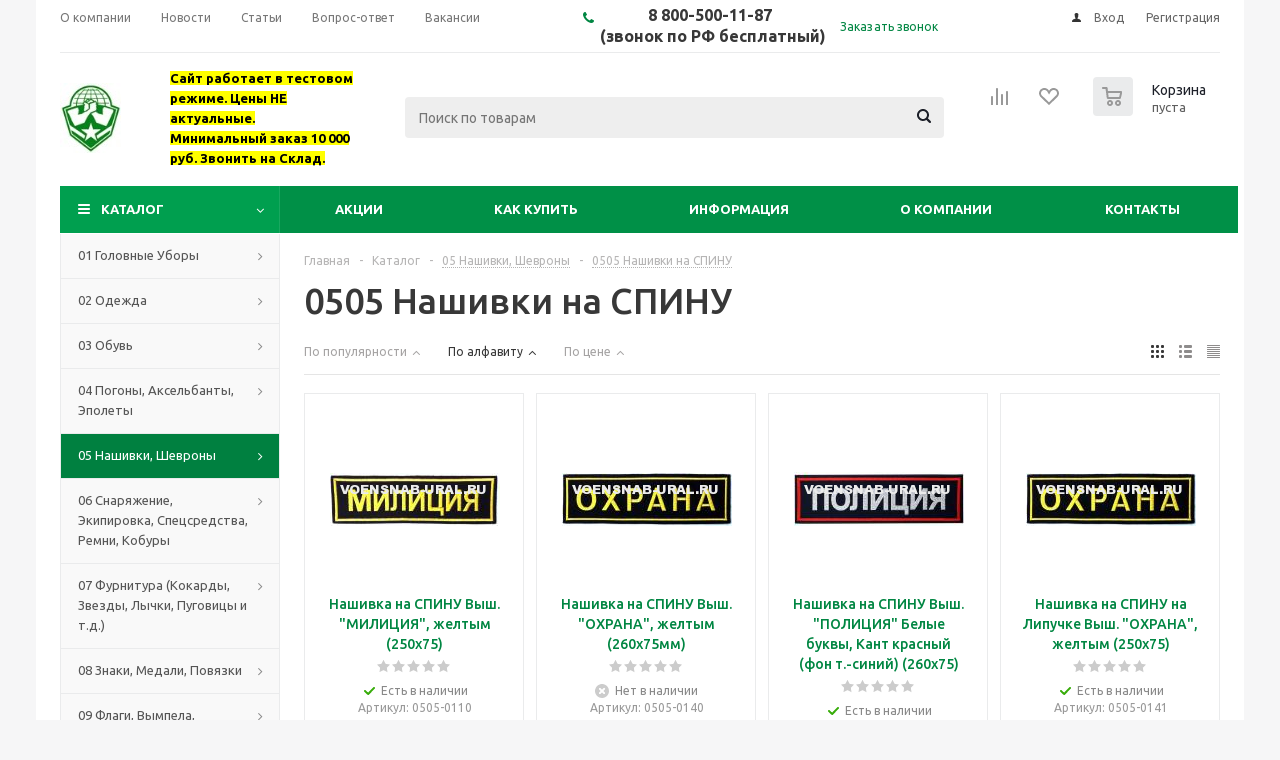

--- FILE ---
content_type: text/html; charset=UTF-8
request_url: https://voensnab-ural.ru/catalog/05_nashivki_shevrony/0505_nashivki_na_spinu/
body_size: 42138
content:
<!DOCTYPE html>
<html xml:lang="ru" lang="ru" xmlns="http://www.w3.org/1999/xhtml" >
<head><link rel="next" href="https://voensnab-ural.ru/catalog/05_nashivki_shevrony/0505_nashivki_na_spinu/?PAGEN_1=2" />
	<title>0505 Нашивки на СПИНУ - Военснаб Урал</title>
	<meta name="viewport" content="initial-scale=1.0, width=device-width" />
	<meta name="HandheldFriendly" content="true" />
	<meta name="yes" content="yes" />
	<meta name="apple-mobile-web-app-status-bar-style" content="black" />
	<meta name="SKYPE_TOOLBAR" content="SKYPE_TOOLBAR_PARSER_COMPATIBLE" />
	<meta http-equiv="Content-Type" content="text/html; charset=UTF-8" />
<meta name="keywords" content="интернет-магазин, заказать, купить" />
<meta name="description" content="Интернет-магазин военных товаров" />
<link href="/bitrix/js/ui/design-tokens/dist/ui.design-tokens.min.css?175613677023463"  rel="stylesheet" />
<link href="/bitrix/js/ui/fonts/opensans/ui.font.opensans.min.css?17561341862320"  rel="stylesheet" />
<link href="/bitrix/js/main/popup/dist/main.popup.bundle.min.css?175613703328056"  rel="stylesheet" />
<link href="/bitrix/cache/css/s1/aspro_optimus/page_a40564777be9c87ec896db5d432eaaad/page_a40564777be9c87ec896db5d432eaaad_v1.css?176036630313483"  rel="stylesheet" />
<link href="/bitrix/cache/css/s1/aspro_optimus/template_6ab5312ce90c44ac0a15def8236964c2/template_6ab5312ce90c44ac0a15def8236964c2_v1.css?1760364303749646"  data-template-style="true" rel="stylesheet" />
<link href="/bitrix/panel/main/popup.min.css?175613431020774"  data-template-style="true"  rel="stylesheet" />
<script>if(!window.BX)window.BX={};if(!window.BX.message)window.BX.message=function(mess){if(typeof mess==='object'){for(let i in mess) {BX.message[i]=mess[i];} return true;}};</script>
<script>(window.BX||top.BX).message({"JS_CORE_LOADING":"Загрузка...","JS_CORE_NO_DATA":"- Нет данных -","JS_CORE_WINDOW_CLOSE":"Закрыть","JS_CORE_WINDOW_EXPAND":"Развернуть","JS_CORE_WINDOW_NARROW":"Свернуть в окно","JS_CORE_WINDOW_SAVE":"Сохранить","JS_CORE_WINDOW_CANCEL":"Отменить","JS_CORE_WINDOW_CONTINUE":"Продолжить","JS_CORE_H":"ч","JS_CORE_M":"м","JS_CORE_S":"с","JSADM_AI_HIDE_EXTRA":"Скрыть лишние","JSADM_AI_ALL_NOTIF":"Показать все","JSADM_AUTH_REQ":"Требуется авторизация!","JS_CORE_WINDOW_AUTH":"Войти","JS_CORE_IMAGE_FULL":"Полный размер"});</script>

<script src="/bitrix/js/main/core/core.min.js?1756137189229643"></script>

<script>BX.Runtime.registerExtension({"name":"main.core","namespace":"BX","loaded":true});</script>
<script>BX.setJSList(["\/bitrix\/js\/main\/core\/core_ajax.js","\/bitrix\/js\/main\/core\/core_promise.js","\/bitrix\/js\/main\/polyfill\/promise\/js\/promise.js","\/bitrix\/js\/main\/loadext\/loadext.js","\/bitrix\/js\/main\/loadext\/extension.js","\/bitrix\/js\/main\/polyfill\/promise\/js\/promise.js","\/bitrix\/js\/main\/polyfill\/find\/js\/find.js","\/bitrix\/js\/main\/polyfill\/includes\/js\/includes.js","\/bitrix\/js\/main\/polyfill\/matches\/js\/matches.js","\/bitrix\/js\/ui\/polyfill\/closest\/js\/closest.js","\/bitrix\/js\/main\/polyfill\/fill\/main.polyfill.fill.js","\/bitrix\/js\/main\/polyfill\/find\/js\/find.js","\/bitrix\/js\/main\/polyfill\/matches\/js\/matches.js","\/bitrix\/js\/main\/polyfill\/core\/dist\/polyfill.bundle.js","\/bitrix\/js\/main\/core\/core.js","\/bitrix\/js\/main\/polyfill\/intersectionobserver\/js\/intersectionobserver.js","\/bitrix\/js\/main\/lazyload\/dist\/lazyload.bundle.js","\/bitrix\/js\/main\/polyfill\/core\/dist\/polyfill.bundle.js","\/bitrix\/js\/main\/parambag\/dist\/parambag.bundle.js"]);
</script>
<script>BX.Runtime.registerExtension({"name":"ui.dexie","namespace":"BX.DexieExport","loaded":true});</script>
<script>BX.Runtime.registerExtension({"name":"ls","namespace":"window","loaded":true});</script>
<script>BX.Runtime.registerExtension({"name":"fx","namespace":"window","loaded":true});</script>
<script>BX.Runtime.registerExtension({"name":"fc","namespace":"window","loaded":true});</script>
<script>BX.Runtime.registerExtension({"name":"pull.protobuf","namespace":"BX","loaded":true});</script>
<script>BX.Runtime.registerExtension({"name":"rest.client","namespace":"window","loaded":true});</script>
<script>(window.BX||top.BX).message({"pull_server_enabled":"N","pull_config_timestamp":0,"shared_worker_allowed":"Y","pull_guest_mode":"N","pull_guest_user_id":0,"pull_worker_mtime":1756136664});(window.BX||top.BX).message({"PULL_OLD_REVISION":"Для продолжения корректной работы с сайтом необходимо перезагрузить страницу."});</script>
<script>BX.Runtime.registerExtension({"name":"pull.client","namespace":"BX","loaded":true});</script>
<script>BX.Runtime.registerExtension({"name":"pull","namespace":"window","loaded":true});</script>
<script>BX.Runtime.registerExtension({"name":"aspro_jquery","namespace":"window","loaded":true});</script>
<script>BX.Runtime.registerExtension({"name":"aspro_smart_position_dropdown","namespace":"window","loaded":true});</script>
<script>BX.Runtime.registerExtension({"name":"aspro_left_menu_aim","namespace":"window","loaded":true});</script>
<script>BX.Runtime.registerExtension({"name":"ui.design-tokens","namespace":"window","loaded":true});</script>
<script>BX.Runtime.registerExtension({"name":"main.pageobject","namespace":"BX","loaded":true});</script>
<script>(window.BX||top.BX).message({"JS_CORE_LOADING":"Загрузка...","JS_CORE_NO_DATA":"- Нет данных -","JS_CORE_WINDOW_CLOSE":"Закрыть","JS_CORE_WINDOW_EXPAND":"Развернуть","JS_CORE_WINDOW_NARROW":"Свернуть в окно","JS_CORE_WINDOW_SAVE":"Сохранить","JS_CORE_WINDOW_CANCEL":"Отменить","JS_CORE_WINDOW_CONTINUE":"Продолжить","JS_CORE_H":"ч","JS_CORE_M":"м","JS_CORE_S":"с","JSADM_AI_HIDE_EXTRA":"Скрыть лишние","JSADM_AI_ALL_NOTIF":"Показать все","JSADM_AUTH_REQ":"Требуется авторизация!","JS_CORE_WINDOW_AUTH":"Войти","JS_CORE_IMAGE_FULL":"Полный размер"});</script>
<script>BX.Runtime.registerExtension({"name":"window","namespace":"window","loaded":true});</script>
<script>BX.Runtime.registerExtension({"name":"ui.fonts.opensans","namespace":"window","loaded":true});</script>
<script>BX.Runtime.registerExtension({"name":"main.popup","namespace":"BX.Main","loaded":true});</script>
<script>BX.Runtime.registerExtension({"name":"popup","namespace":"window","loaded":true});</script>
<script type="extension/settings" data-extension="currency.currency-core">{"region":"ru"}</script>
<script>BX.Runtime.registerExtension({"name":"currency.currency-core","namespace":"BX.Currency","loaded":true});</script>
<script>BX.Runtime.registerExtension({"name":"currency","namespace":"window","loaded":true});</script>
<script>(window.BX||top.BX).message({"LANGUAGE_ID":"ru","FORMAT_DATE":"DD.MM.YYYY","FORMAT_DATETIME":"DD.MM.YYYY HH:MI:SS","COOKIE_PREFIX":"BITRIX_SM","SERVER_TZ_OFFSET":"10800","UTF_MODE":"Y","SITE_ID":"s1","SITE_DIR":"\/","USER_ID":"","SERVER_TIME":1768849000,"USER_TZ_OFFSET":0,"USER_TZ_AUTO":"Y","bitrix_sessid":"4542e3f4bc8d19b71ec400968b625a62"});</script>


<script  src="/bitrix/cache/js/s1/aspro_optimus/kernel_main/kernel_main_v1.js?1760412560155471"></script>
<script src="/bitrix/js/ui/dexie/dist/dexie.bundle.min.js?1756137087102530"></script>
<script src="/bitrix/js/main/core/core_ls.min.js?17561369352683"></script>
<script src="/bitrix/js/main/core/core_frame_cache.min.js?175613708910481"></script>
<script src="/bitrix/js/pull/protobuf/protobuf.min.js?175613141076433"></script>
<script src="/bitrix/js/pull/protobuf/model.min.js?175613141014190"></script>
<script src="/bitrix/js/rest/client/rest.client.min.js?17561314109240"></script>
<script src="/bitrix/js/pull/client/pull.client.min.js?175613666649849"></script>
<script src="/bitrix/js/aspro.optimus/jquery/jquery-1.12.4.min.js?175613501897163"></script>
<script src="/bitrix/js/main/ajax.min.js?175613140122194"></script>
<script src="/bitrix/js/main/popup/dist/main.popup.bundle.min.js?175927609667261"></script>
<script src="/bitrix/js/currency/currency-core/dist/currency-core.bundle.min.js?17561364724569"></script>
<script src="/bitrix/js/currency/core_currency.min.js?1756136472835"></script>
<script>BX.setJSList(["\/bitrix\/js\/main\/core\/core_fx.js","\/bitrix\/js\/main\/pageobject\/dist\/pageobject.bundle.js","\/bitrix\/js\/main\/core\/core_window.js","\/bitrix\/js\/main\/date\/main.date.js","\/bitrix\/js\/main\/core\/core_date.js","\/bitrix\/js\/main\/core\/core_timer.js","\/bitrix\/js\/main\/dd.js","\/bitrix\/js\/main\/session.js","\/bitrix\/templates\/aspro_optimus\/components\/bitrix\/catalog.smart.filter\/main\/script.js","\/bitrix\/templates\/aspro_optimus\/js\/jquery.actual.min.js","\/bitrix\/templates\/aspro_optimus\/js\/jqModal.js","\/bitrix\/templates\/aspro_optimus\/js\/jquery.fancybox.js","\/bitrix\/templates\/aspro_optimus\/js\/jquery.history.js","\/bitrix\/templates\/aspro_optimus\/js\/jquery.flexslider.js","\/bitrix\/templates\/aspro_optimus\/js\/jquery.validate.min.js","\/bitrix\/templates\/aspro_optimus\/js\/jquery.inputmask.bundle.min.js","\/bitrix\/templates\/aspro_optimus\/js\/jquery.easing.1.3.js","\/bitrix\/templates\/aspro_optimus\/js\/equalize.min.js","\/bitrix\/templates\/aspro_optimus\/js\/jquery.alphanumeric.js","\/bitrix\/templates\/aspro_optimus\/js\/jquery.cookie.js","\/bitrix\/templates\/aspro_optimus\/js\/jquery.plugin.min.js","\/bitrix\/templates\/aspro_optimus\/js\/jquery.countdown.min.js","\/bitrix\/templates\/aspro_optimus\/js\/jquery.countdown-ru.js","\/bitrix\/templates\/aspro_optimus\/js\/jquery.ikSelect.js","\/bitrix\/templates\/aspro_optimus\/js\/sly.js","\/bitrix\/templates\/aspro_optimus\/js\/equalize_ext.js","\/bitrix\/templates\/aspro_optimus\/js\/jquery.mousewheel-3.0.6.min.js","\/bitrix\/templates\/aspro_optimus\/js\/jquery.mCustomScrollbar.min.js","\/bitrix\/templates\/aspro_optimus\/js\/velocity.js","\/bitrix\/templates\/aspro_optimus\/js\/velocity.ui.js","\/bitrix\/templates\/aspro_optimus\/js\/jquery.appear.js","\/bitrix\/templates\/aspro_optimus\/js\/main.js","\/bitrix\/components\/bitrix\/search.title\/script.js","\/bitrix\/templates\/aspro_optimus\/components\/bitrix\/search.title\/catalog\/script.js","\/bitrix\/templates\/aspro_optimus\/js\/smartPositionDropdown.js","\/bitrix\/templates\/aspro_optimus\/js\/leftMenuAim.js","\/bitrix\/templates\/aspro_optimus\/js\/custom.js","\/bitrix\/templates\/aspro_optimus\/components\/bitrix\/catalog.section\/catalog_block\/script.js","\/bitrix\/templates\/aspro_optimus\/components\/bitrix\/news.list\/landings_list\/script.js"]);</script>
<script>BX.setCSSList(["\/bitrix\/templates\/aspro_optimus\/components\/bitrix\/catalog\/main\/style.css","\/bitrix\/templates\/aspro_optimus\/components\/bitrix\/catalog.section.list\/subsections_list\/style.css","\/bitrix\/templates\/aspro_optimus\/components\/bitrix\/catalog.smart.filter\/main\/style.css","\/bitrix\/templates\/aspro_optimus\/css\/jquery.fancybox.css","\/bitrix\/templates\/aspro_optimus\/css\/styles.css","\/bitrix\/templates\/aspro_optimus\/css\/animation\/animation_ext.css","\/bitrix\/templates\/aspro_optimus\/css\/jquery.mCustomScrollbar.min.css","\/bitrix\/templates\/aspro_optimus\/ajax\/ajax.css","\/bitrix\/templates\/aspro_optimus\/styles.css","\/bitrix\/templates\/aspro_optimus\/template_styles.css","\/bitrix\/templates\/aspro_optimus\/themes\/green\/theme.css","\/bitrix\/templates\/aspro_optimus\/bg_color\/light\/bgcolors.css","\/bitrix\/templates\/aspro_optimus\/css\/media.min.css","\/bitrix\/templates\/aspro_optimus\/css\/fonts\/font-awesome\/css\/font-awesome.min.css","\/bitrix\/templates\/aspro_optimus\/css\/print.css","\/bitrix\/templates\/aspro_optimus\/css\/custom.css"]);</script>
<script>
					if (Intl && Intl.DateTimeFormat)
					{
						const timezone = Intl.DateTimeFormat().resolvedOptions().timeZone;
						document.cookie = "BITRIX_SM_TZ=" + timezone + "; path=/; expires=Fri, 01 Jan 2027 00:00:00 +0300";
						
					}
				</script>
<script>
					(function () {
						"use strict";

						var counter = function ()
						{
							var cookie = (function (name) {
								var parts = ("; " + document.cookie).split("; " + name + "=");
								if (parts.length == 2) {
									try {return JSON.parse(decodeURIComponent(parts.pop().split(";").shift()));}
									catch (e) {}
								}
							})("BITRIX_CONVERSION_CONTEXT_s1");

							if (cookie && cookie.EXPIRE >= BX.message("SERVER_TIME"))
								return;

							var request = new XMLHttpRequest();
							request.open("POST", "/bitrix/tools/conversion/ajax_counter.php", true);
							request.setRequestHeader("Content-type", "application/x-www-form-urlencoded");
							request.send(
								"SITE_ID="+encodeURIComponent("s1")+
								"&sessid="+encodeURIComponent(BX.bitrix_sessid())+
								"&HTTP_REFERER="+encodeURIComponent(document.referrer)
							);
						};

						if (window.frameRequestStart === true)
							BX.addCustomEvent("onFrameDataReceived", counter);
						else
							BX.ready(counter);
					})();
				</script>
<script>BX.message({'PHONE':'Телефон','SOCIAL':'Социальные сети','DESCRIPTION':'Описание магазина','ITEMS':'Товары','LOGO':'Логотип','REGISTER_INCLUDE_AREA':'Текст о регистрации','AUTH_INCLUDE_AREA':'Текст об авторизации','FRONT_IMG':'Изображение компании','EMPTY_CART':'пуста','CATALOG_VIEW_MORE':'... Показать все','CATALOG_VIEW_LESS':'... Свернуть','JS_REQUIRED':'Заполните это поле!','JS_FORMAT':'Неверный формат!','JS_FILE_EXT':'Недопустимое расширение файла!','JS_PASSWORD_COPY':'Пароли не совпадают!','JS_PASSWORD_LENGTH':'Минимум 6 символов!','JS_ERROR':'Неверно заполнено поле!','JS_FILE_SIZE':'Максимальный размер 5мб!','JS_FILE_BUTTON_NAME':'Выберите файл','JS_FILE_DEFAULT':'Файл не найден','JS_DATE':'Некорректная дата!','JS_RECAPTCHA_ERROR':'Пройдите проверку','JS_REQUIRED_LICENSES':'Согласитесь с условиями!','JS_REQUIRED_OFFER':'Согласитесь с условиями!','FANCY_CLOSE':'Закрыть','FANCY_NEXT':'Следующий','FANCY_PREV':'Предыдущий','TOP_AUTH_REGISTER':'Регистрация','CALLBACK':'Заказать звонок','UNTIL_AKC':'До конца акции','TITLE_QUANTITY_BLOCK':'Остаток','TITLE_QUANTITY':'штук','TOTAL_SUMM_ITEM':'Общая стоимость ','RECAPTCHA_TEXT':'Подтвердите, что вы не робот','SUBSCRIBE_SUCCESS':'Вы успешно подписались','COUNTDOWN_SEC':'сек.','COUNTDOWN_MIN':'мин.','COUNTDOWN_HOUR':'час.','COUNTDOWN_DAY0':'дней','COUNTDOWN_DAY1':'день','COUNTDOWN_DAY2':'дня','COUNTDOWN_WEAK0':'Недель','COUNTDOWN_WEAK1':'Неделя','COUNTDOWN_WEAK2':'Недели','COUNTDOWN_MONTH0':'Месяцев','COUNTDOWN_MONTH1':'Месяц','COUNTDOWN_MONTH2':'Месяца','COUNTDOWN_YEAR0':'Лет','COUNTDOWN_YEAR1':'Год','COUNTDOWN_YEAR2':'Года','CATALOG_PARTIAL_BASKET_PROPERTIES_ERROR':'Заполнены не все свойства у добавляемого товара','CATALOG_EMPTY_BASKET_PROPERTIES_ERROR':'Выберите свойства товара, добавляемые в корзину в параметрах компонента','CATALOG_ELEMENT_NOT_FOUND':'Элемент не найден','ERROR_ADD2BASKET':'Ошибка добавления товара в корзину','CATALOG_SUCCESSFUL_ADD_TO_BASKET':'Успешное добавление товара в корзину','ERROR_BASKET_TITLE':'Ошибка корзины','ERROR_BASKET_PROP_TITLE':'Выберите свойства, добавляемые в корзину','ERROR_BASKET_BUTTON':'Выбрать','BASKET_TOP':'Корзина в шапке','ERROR_ADD_DELAY_ITEM':'Ошибка отложенной корзины','VIEWED_TITLE':'Ранее вы смотрели','VIEWED_BEFORE':'Ранее вы смотрели','BEST_TITLE':'Лучшие предложения','CT_BST_SEARCH_BUTTON':'Поиск','CT_BST_SEARCH2_BUTTON':'Найти','BASKET_PRINT_BUTTON':'Распечатать','BASKET_CLEAR_ALL_BUTTON':'Очистить','BASKET_QUICK_ORDER_BUTTON':'Быстрый заказ','BASKET_CONTINUE_BUTTON':'Продолжить покупки','BASKET_ORDER_BUTTON':'Оформить заказ','SHARE_BUTTON':'Поделиться','BASKET_CHANGE_TITLE':'Ваш заказ','BASKET_CHANGE_LINK':'Изменить','FROM':'от','TITLE_BLOCK_VIEWED_NAME':'Ранее вы смотрели','T_BASKET':'Корзина заказа','FILTER_EXPAND_VALUES':'Показать все','FILTER_HIDE_VALUES':'Свернуть','FULL_ORDER':'Полный заказ','ITEM_ECONOMY':'Экономия','JS_FORMAT_ORDER':'имеет неверный формат','S_MOBILE_MENU':'Меню'})</script>
<script src="/bitrix/templates/aspro_optimus/js/app.min.js?17561350202299"></script>
<link rel="apple-touch-icon" sizes="180x180" href="/upload/aspro.optimus/945/9457b8f5b002e408b4af8b9b03bd5597.jpg" />
<style>html {--theme-base-color:#009f4f;}</style>
<meta property="ya:interaction" content="XML_FORM" />
<meta property="ya:interaction:url" content="https://voensnab-ural.ru/catalog/05_nashivki_shevrony/0505_nashivki_na_spinu/?mode=xml" />
<meta property="og:title" content="0505 Нашивки на СПИНУ - Военснаб Урал" />
<meta property="og:type" content="website" />
<meta property="og:image" content="https://voensnab-ural.ru:443/upload/aspro.optimus/f9a/f9a7598c2a3540a0bc95b4ee4895eb13.jpg" />
<link rel="image_src" href="https://voensnab-ural.ru:443/upload/aspro.optimus/f9a/f9a7598c2a3540a0bc95b4ee4895eb13.jpg"  />
<meta property="og:url" content="https://voensnab-ural.ru:443/catalog/05_nashivki_shevrony/0505_nashivki_na_spinu/" />
<meta property="og:description" content="Интернет-магазин военных товаров" />



<script  src="/bitrix/cache/js/s1/aspro_optimus/template_ac33324073561035a28a8a061f7d1a56/template_ac33324073561035a28a8a061f7d1a56_v1.js?1760364304528178"></script>
<script  src="/bitrix/cache/js/s1/aspro_optimus/page_d26bb6dc2caca641b0e09fd3848a5778/page_d26bb6dc2caca641b0e09fd3848a5778_v1.js?176036630317435"></script>
<script  src="/bitrix/cache/js/s1/aspro_optimus/default_0c200b7d5c356fb3641752134abf17a2/default_0c200b7d5c356fb3641752134abf17a2_v1.js?176036630347173"></script>

		
									
				<!--[if gte IE 9]><style>.basket_button, .button30, .icon {filter: none;}</style><![endif]-->
	<link href='https://fonts.googleapis.com/css?family=Ubuntu:400,500,700,400italic&subset=latin,cyrillic' rel='stylesheet'></head>
	<body class='' id="main">
		<div id="panel"></div>
						<!--'start_frame_cache_basketitems-component-block'-->	<div id="ajax_basket"></div>
<!--'end_frame_cache_basketitems-component-block'-->					<script>
			BX.message({'MIN_ORDER_PRICE_TEXT':'<b>Минимальная сумма заказа #PRICE#<\/b><br/>Пожалуйста, добавьте еще товаров в корзину'});

			var arOptimusOptions = ({
				"SITE_DIR" : "/",
				"SITE_ID" : "s1",
				"SITE_TEMPLATE_PATH" : "/bitrix/templates/aspro_optimus",
				"FORM" : ({
					"ASK_FORM_ID" : "ASK",
					"SERVICES_FORM_ID" : "SERVICES",
					"FEEDBACK_FORM_ID" : "FEEDBACK",
					"CALLBACK_FORM_ID" : "CALLBACK",
					"RESUME_FORM_ID" : "RESUME",
					"TOORDER_FORM_ID" : "TOORDER",
					"CHEAPER_FORM_ID" : "CHEAPER",
					"DELIVERY_FORM_ID" : "DELIVERY",
				}),
				"PAGES" : ({
					"FRONT_PAGE" : "",
					"BASKET_PAGE" : "",
					"ORDER_PAGE" : "",
					"PERSONAL_PAGE" : "",
					"CATALOG_PAGE" : "1",
					"CATALOG_PAGE_URL" : "/catalog/",
				}),
				"PRICES" : ({
					"MIN_PRICE" : "10000",
				}),
				"THEME" : ({
					"THEME_SWITCHER" : "n",
					"COLOR_THEME" : "green",
					"CUSTOM_COLOR_THEME" : "006dca",
					"LOGO_IMAGE" : "/upload/aspro.optimus/f9a/f9a7598c2a3540a0bc95b4ee4895eb13.jpg",
					"FAVICON_IMAGE" : "",
					"APPLE_TOUCH_ICON_IMAGE" : "/upload/aspro.optimus/945/9457b8f5b002e408b4af8b9b03bd5597.jpg",
					"BANNER_WIDTH" : "",
					"BANNER_ANIMATIONTYPE" : "SLIDE_HORIZONTAL",
					"BANNER_SLIDESSHOWSPEED" : "8000",
					"BANNER_ANIMATIONSPEED" : "600",
					"HEAD" : ({
						"VALUE" : "",
						"MENU" : "",
						"MENU_COLOR" : "",
						"HEAD_COLOR" : "",
					}),
					"BASKET" : "normal",
					"STORES" : "",
					"STORES_SOURCE" : "iblock",
					"TYPE_SKU" : "type_1",
					"TYPE_VIEW_FILTER" : "vertical",
					"MOBILE_CATALOG_BLOCK_COMPACT" : "n",
					"SHOW_BASKET_ONADDTOCART" : "Y",
					"SHOW_BASKET_PRINT" : "Y",
					"SHOW_ONECLICKBUY_ON_BASKET_PAGE" : "Y",
					"PHONE_MASK" : "+7 (999) 999-99-99",
					"VALIDATE_PHONE_MASK" : "^[+][7] [(][0-9]{3}[)] [0-9]{3}[-][0-9]{2}[-][0-9]{2}$",
					"SCROLLTOTOP_TYPE" : "ROUND_COLOR",
					"SCROLLTOTOP_POSITION" : "PADDING",
					"MENU_POSITION" : "line",
					"MENU_TYPE_VIEW" : "hover",
					"SHOW_LICENCE" : "N",
					"LICENCE_CHECKED" : "N",
					"SHOW_OFFER" : "N",
					"OFFER_CHECKED" : "N",
					"DISCOUNT_PRICE" : "",
					"DETAIL_PICTURE_MODE" : "POPUP",
					"SHOW_TOTAL_SUMM" : "N",
					"CHANGE_TITLE_ITEM" : "N",
					"ONE_CLICK_BUY_CAPTCHA" :"N",
					"EMPTY_PRICE_TEXT" : "",
					'LOGIN_EQUAL_EMAIL': '',
				}),
				"COUNTERS":({
					"YANDEX_COUNTER" : "0",
					"YANDEX_ECOMERCE" : "N",
					"USE_YA_COUNTER" : "N",
					"YA_COUNTER_ID" : "",
					"USE_FORMS_GOALS" : "COMMON",
					"USE_BASKET_GOALS" : "Y",
					"USE_1CLICK_GOALS" : "Y",
					"USE_FASTORDER_GOALS" : "Y",
					"USE_FULLORDER_GOALS" : "Y",
					"USE_DEBUG_GOALS" : "N",
					"GOOGLE_COUNTER" : "0",
					"GOOGLE_ECOMERCE" : "N",
					"TYPE":{
						"ONE_CLICK":"Покупка в 1 клик",
						"QUICK_ORDER":"Быстрый заказ",
					},
					"GOOGLE_EVENTS":{
						"ADD2BASKET": "addToCart",
						"REMOVE_BASKET": "removeFromCart",
						"CHECKOUT_ORDER": "checkout",
						"PURCHASE": "gtm.dom",
					}
				}),
				"JS_ITEM_CLICK":({
					"precision" : 6,
					"precisionFactor" : Math.pow(10,6)
				})
			});

			$(document).ready(function(){
				if(arOptimusOptions['THEME']['PHONE_MASK']){
					$('input.phone').inputmask('mask', {'mask': arOptimusOptions['THEME']['PHONE_MASK']});
				}

				jqmEd('feedback', arOptimusOptions['FORM']['FEEDBACK_FORM_ID']);
				jqmEd('ask', arOptimusOptions['FORM']['ASK_FORM_ID'], '.ask_btn');
				jqmEd('services', arOptimusOptions['FORM']['SERVICES_FORM_ID'], '.services_btn','','.services_btn');
				if($('.resume_send').length){
					$(document).on('click', '.resume_send', function(e) {
						$("body").append("<span class='resume_send_wr' style='display:none;'></span>");
						jqmEd('resume', arOptimusOptions['FORM']['RESUME_FORM_ID'], '.resume_send_wr','', this);
						$("body .resume_send_wr").click();
						$("body .resume_send_wr").remove();
					})
				}
				jqmEd('callback', arOptimusOptions['FORM']['CALLBACK_FORM_ID'], '.callback_btn');
			});
			</script>
										<div class="wrapper catalog_page basket_normal colored banner_auto">
			<div class="header_wrap ">
									<div class="top-h-row">
						<div class="wrapper_inner">
							<div class="top_inner">
								<div class="content_menu">
										<ul class="menu topest">
								<li  >
				<a href="/company/"><span>О компании</span></a>
			</li>
								<li  >
				<a href="/company/news/"><span>Новости</span></a>
			</li>
								<li  >
				<a href="/info/articles/"><span>Статьи</span></a>
			</li>
								<li  >
				<a href="/info/faq/"><span>Вопрос-ответ</span></a>
			</li>
								<li  >
				<a href="/company/jobs/"><span>Вакансии</span></a>
			</li>
				<li class="more hidden">
			<span>...</span>
			<ul class="dropdown"></ul>
		</li>
	</ul>
								</div>
								<div class="phones">
									<div class="phone_block">
										<span class="phone_wrap">
											<span class="icons fa fa-phone"></span>
											<span class="phone_text">
												<span style="font-size: 12pt;"><b>&nbsp; &nbsp; &nbsp; &nbsp; &nbsp; &nbsp; 8 800-500-11-87 <br>
 </b></span><span style="font-size: 12pt;"><b>(звонок по РФ бесплатный)</b></span>											</span>
										</span>
										<span class="order_wrap_btn">
											<span class="callback_btn">Заказать звонок</span>
										</span>
									</div>
								</div>
								<div class="h-user-block" id="personal_block">
									<form id="auth_params" action="/ajax/show_personal_block.php">
	<input type="hidden" name="REGISTER_URL" value="/auth/registration/" />
	<input type="hidden" name="FORGOT_PASSWORD_URL" value="/auth/forgot-password/" />
	<input type="hidden" name="PROFILE_URL" value="/personal/" />
	<input type="hidden" name="SHOW_ERRORS" value="Y" />
</form>
<!--'start_frame_cache_iIjGFB'-->	<div class="module-enter no-have-user">
		<!--noindex-->
			<a class="avtorization-call icon" rel="nofollow" href="/auth/"><span>Вход</span></a>
			<a class="register" rel="nofollow" href="/auth/registration/"><span>Регистрация</span></a>
		<!--/noindex-->
	</div>
<!--'end_frame_cache_iIjGFB'-->								</div>
								<div class="clearfix"></div>
							</div>
						</div>
					</div>
								<header id="header" class="page-header">
					<div class="wrapper_inner">
						<div class="top_br"></div>
						<table class="middle-h-row">
							<tr>
								<td class="logo_wrapp">
									<div class="logo nofill_n">
										<a href="/"><img src="/upload/aspro.optimus/f9a/f9a7598c2a3540a0bc95b4ee4895eb13.jpg" alt="Военснаб Урал" title="Военснаб Урал" data-src="" /></a>										</div>
								</td>
								<td class="text_wrapp">
									<div class="slogan">
										<b><span style="color: #ffff00; background-color: #ffff00;"><span style="color: #000000;">Сайт работает в тестовом </span><span style="color: #000000;">режиме. Цены НЕ актуальные. <br>
 </span></span></b><b><span style="color: #ffff00; background-color: #ffff00;"><span style="color: #000000;">Минимальный заказ 10 000 руб. Звонить на Склад.</span></span></b><b><span style="color: #ffff00; background-color: #ffff00;"><span style="color: #000000;"><br>
 </span></span></b>	
									</div>
								</td>
								<td  class="center_block">																	
									<div class="search">
											<div id="title-search" class="stitle_form">
		<form action="/catalog/">
			<div class="form-control1 bg">
				<input id="title-searchs-input" type="text" name="q" value="" size="40" class="text small_block" maxlength="100" autocomplete="off" placeholder="Поиск по товарам" />
				<input name="s" type="submit" value="Поиск" class="button icon" />
				<span class="close-block inline-search-hide">
					<i class="svg inline close-icons svg-inline-svg-close" aria-hidden="true" ><svg xmlns="http://www.w3.org/2000/svg" width="16" height="16" viewBox="0 0 16 16"><defs><style>.cccls-1{fill:#222;fill-rule:evenodd;}</style></defs><path data-name="Rounded Rectangle 114 copy 3" class="cccls-1" d="M334.411,138l6.3,6.3a1,1,0,0,1,0,1.414,0.992,0.992,0,0,1-1.408,0l-6.3-6.306-6.3,6.306a1,1,0,0,1-1.409-1.414l6.3-6.3-6.293-6.3a1,1,0,0,1,1.409-1.414l6.3,6.3,6.3-6.3A1,1,0,0,1,340.7,131.7Z" transform="translate(-325 -130)"/></svg>
</i>					
				</span>
			</div>
		</form>
	</div>


<div class="search-overlay"></div>


<script>
var jsControl = new JCTitleSearch({
    //'WAIT_IMAGE': '/bitrix/themes/.default/images/wait.gif',
    'AJAX_PAGE' : '/catalog/05_nashivki_shevrony/0505_nashivki_na_spinu/',
    'CONTAINER_ID': 'title-search',
    'INPUT_ID': 'title-searchs-input',
    'MIN_QUERY_LEN': 2
});
$("#title-searchs-input").focus(function() { $(this).parents("form").find("button[type='submit']").addClass("hover"); });
$("#title-searchs-input").blur(function() { $(this).parents("form").find("button[type='submit']").removeClass("hover"); });
</script>
									</div>
								</td>
								<td class="basket_wrapp">
																			<div class="wrapp_all_icons">
											<div class="header-compare-block icon_block iblock compare-line" id="compare_line">
												<!--'start_frame_cache_header-compare-block'--><!--noindex-->
		<div class="wraps_icon_block ">
		<a href="/catalog/compare.php" class="link" title="Список сравниваемых товаров"></a>
			</div>
	<div class="clearfix"></div>
<!--/noindex--><!--'end_frame_cache_header-compare-block'-->											</div>
											<div class="header-cart basket-line" id="basket_line">
												<div class="basket_fly">
	<div class="opener">
					<div title="Корзина пуста" data-type="AnDelCanBuy" class="basket_count small clicked empty">
				<a href="/basket/"></a>
				<div class="wraps_icon_block basket">
					<div class="count empty_items">
						<span>
							<span class="items">
								<span>0</span>
							</span>
						</span>
					</div>
				</div>
			</div>
			<div title="Список отложенных товаров пуст" data-type="DelDelCanBuy" class="wish_count small clicked empty">
				<a href="/basket/#delayed"></a>
				<div class="wraps_icon_block delay">
					<div class="count empty_items">
						<span>
							<span class="items">
								<span>0</span>
							</span>
						</span>
					</div>
				</div>
			</div>
				<div title="Сравнение товаров" class="compare_count small">
			<a href="/catalog/compare.php"></a>
			<div id="compare_fly" class="wraps_icon_block compare">
				<div class="count empty_items">
					<span>
						<span class="items">
							<span>0</span>
						</span>
					</span>
				</div>
			</div>
		</div>
		<div title="Вход\регистрация" class="user_block small">
			<a href="/auth/"></a>
			<div class="wraps_icon_block no_img user_reg"></div>
		</div>
	</div>
	<div class="basket_sort">
		<span class="basket_title">Корзина заказа</span>
	</div>
</div>
<!--'start_frame_cache_header-cart'-->									<script>
				$(document).ready(function() {
					$.ajax({
						url: arOptimusOptions['SITE_DIR'] + 'ajax/show_basket_top.php',
						type: 'post',
						success: function(html){
							$('#basket_line, #basket_line_fixed').html(html);
							$('.header-compare-block').css({'opacity':'1'});
						}
					});
				});
			</script>
			<!--'end_frame_cache_header-cart'-->												
											</div>
										</div>
																		<div class="clearfix"></div>
								</td>
							</tr>
						</table>
					</div>
					<div class="catalog_menu menu_colored">
						<div class="wrapper_inner">
							<div class="wrapper_middle_menu wrap_menu">
								<ul class="menu adaptive">
									<li class="menu_opener">	<div class="wrap_icon_search search_in_menu">
		<button class="top-btn inline-search-show ">
			<i class="svg inline  svg-inline-search-top" aria-hidden="true" ><svg width="15" height="15" viewBox="0 0 15 15" fill="none" xmlns="http://www.w3.org/2000/svg"><path fill-rule="evenodd" clip-rule="evenodd" d="M13.6989 13.6989C13.5966 13.802 13.475 13.8838 13.3409 13.9397C13.2069 13.9955 13.0631 14.0243 12.9179 14.0243C12.7727 14.0243 12.6289 13.9955 12.4949 13.9397C12.3608 13.8838 12.2392 13.802 12.1369 13.6989L9.4029 10.9649C8.16747 11.811 6.66059 12.1653 5.17756 11.9583C3.69452 11.7514 2.34223 10.998 1.38567 9.84599C0.42911 8.69394 -0.0627673 7.22621 0.00642194 5.7304C0.0756111 4.23459 0.700884 2.81853 1.75971 1.75971C2.81854 0.700881 4.23459 0.0756111 5.7304 0.00642192C7.2262 -0.0627673 8.69394 0.429112 9.84599 1.38567C10.998 2.34223 11.7514 3.69453 11.9583 5.17756C12.1653 6.66059 11.811 8.16746 10.9649 9.4029L13.6989 12.1369C13.802 12.2392 13.8838 12.3608 13.9397 12.4949C13.9955 12.6289 14.0243 12.7727 14.0243 12.9179C14.0243 13.0631 13.9955 13.2069 13.9397 13.3409C13.8838 13.475 13.802 13.5966 13.6989 13.6989ZM6.0159 2.0159C5.22477 2.0159 4.45141 2.25049 3.79362 2.69002C3.13582 3.12954 2.62313 3.75426 2.32038 4.48516C2.01763 5.21607 1.93842 6.02033 2.09276 6.79626C2.2471 7.57218 2.62806 8.28491 3.18747 8.84432C3.74688 9.40373 4.45961 9.7847 5.23553 9.93904C6.01146 10.0934 6.81572 10.0142 7.54663 9.71142C8.27753 9.40866 8.90225 8.89597 9.34178 8.23818C9.78131 7.58038 10.0159 6.80702 10.0159 6.0159C10.0159 4.95503 9.59447 3.93761 8.84433 3.18747C8.09418 2.43732 7.07676 2.0159 6.0159 2.0159Z" fill="white"/></svg></i>		</button>
	</div>
<div class="text">
										Меню								</div></li>
								</ul>				
								<div class="catalog_menu_ext">
												
	<ul class="menu top menu_top_block catalogfirst ">
								<li class="catalog icons_fa has-child current">
				<a class="parent" href="/catalog/" >Каталог</a>
									<ul class="dropdown">
											<li  data-nlo="menu-catalog">						</li>					</ul>
							</li>
			</ul>
								</div>
								<div class="inc_menu">
											<ul class="menu top menu_top_block catalogfirst visible_on_ready">
					<li class="  ">
				<a class="" href="/sale/" >Акции</a>
							</li>
					<li class="  has-child">
				<a class="icons_fa parent" href="/help/" >Как купить</a>
									<ul class="dropdown">
													<li class=" ">
								<a class="" href="/help/payment/">Условия оплаты</a>
															</li>
													<li class=" ">
								<a class="" href="/help/delivery/">Условия доставки</a>
															</li>
													<li class=" ">
								<a class="" href="/help/warranty/">Гарантия на товар</a>
															</li>
											</ul>
							</li>
					<li class="  has-child">
				<a class="icons_fa parent" href="/info/" >Информация</a>
									<ul class="dropdown">
													<li class=" ">
								<a class="" href="/info/articles/">Статьи</a>
															</li>
													<li class=" ">
								<a class="" href="/info/faq/">Вопрос-ответ</a>
															</li>
											</ul>
							</li>
					<li class="  has-child">
				<a class="icons_fa parent" href="/company/" >О компании</a>
									<ul class="dropdown">
													<li class=" ">
								<a class="" href="/company/news/">Новости</a>
															</li>
											</ul>
							</li>
					<li class="  ">
				<a class="" href="/contacts/" >Контакты</a>
							</li>
				<li class="more">
			<a href="javascript:;" rel="nofollow"></a>
			<ul class="dropdown"></ul>
		</li>
	</ul>
	<div class="mobile_menu_wrapper">
		<ul class="mobile_menu">
							<li class="icons_fa has-child current">
					<a class="dark_link parent" href="/catalog/" >Каталог</a>
											<div class="toggle_mobile_menu"></div>
						<ul class="dropdown">
															<li class="full ">
									<a class="icons_fa parent" href="/catalog/01_golovnye_ubory/">01 Головные Уборы</a>
								</li>
															<li class="full ">
									<a class="icons_fa parent" href="/catalog/02_odezhda/">02 Одежда</a>
								</li>
															<li class="full ">
									<a class="icons_fa parent" href="/catalog/03_obuv/">03 Обувь</a>
								</li>
															<li class="full ">
									<a class="icons_fa parent" href="/catalog/04_pogony_akselbanty_epolety/">04 Погоны, Аксельбанты, Эполеты</a>
								</li>
															<li class="full  current ">
									<a class="icons_fa parent" href="/catalog/05_nashivki_shevrony/">05 Нашивки, Шевроны</a>
								</li>
															<li class="full ">
									<a class="icons_fa parent" href="/catalog/06_snaryazhenie_ekipirovka_spetssredstva_remni_kobury/">06 Снаряжение, Экипировка, Спецсредства, Ремни, Кобуры</a>
								</li>
															<li class="full ">
									<a class="icons_fa parent" href="/catalog/07_furnitura_kokardy_zvezdy_lychki_pugovitsy_i_t_d_/">07 Фурнитура (Кокарды, Звезды, Лычки, Пуговицы и т.д.)</a>
								</li>
															<li class="full ">
									<a class="icons_fa parent" href="/catalog/08_znaki_medali_povyazki/">08 Знаки, Медали, Повязки</a>
								</li>
															<li class="full ">
									<a class="icons_fa parent" href="/catalog/09_flagi_vympela_oblozhki_zhetony_suv_produktsiya/">09 Флаги, Вымпела, Обложки, Жетоны, Сув. продукция</a>
								</li>
													</ul>
									</li>
							<li class="icons_fa  ">
					<a class="dark_link " href="/sale/" >Акции</a>
									</li>
							<li class="icons_fa has-child ">
					<a class="dark_link parent" href="/help/" >Как купить</a>
											<div class="toggle_mobile_menu"></div>
						<ul class="dropdown">
															<li class="full ">
									<a class="icons_fa " href="/help/payment/">Условия оплаты</a>
								</li>
															<li class="full ">
									<a class="icons_fa " href="/help/delivery/">Условия доставки</a>
								</li>
															<li class="full ">
									<a class="icons_fa " href="/help/warranty/">Гарантия на товар</a>
								</li>
													</ul>
									</li>
							<li class="icons_fa has-child ">
					<a class="dark_link parent" href="/info/" >Информация</a>
											<div class="toggle_mobile_menu"></div>
						<ul class="dropdown">
															<li class="full ">
									<a class="icons_fa " href="/info/articles/">Статьи</a>
								</li>
															<li class="full ">
									<a class="icons_fa " href="/info/faq/">Вопрос-ответ</a>
								</li>
													</ul>
									</li>
							<li class="icons_fa has-child ">
					<a class="dark_link parent" href="/company/" >О компании</a>
											<div class="toggle_mobile_menu"></div>
						<ul class="dropdown">
															<li class="full ">
									<a class="icons_fa " href="/company/news/">Новости</a>
								</li>
													</ul>
									</li>
							<li class="icons_fa  ">
					<a class="dark_link " href="/contacts/" >Контакты</a>
									</li>
						<li class="search">
				<div class="search-input-div">
					<input class="search-input" type="text" autocomplete="off" maxlength="50" size="40" placeholder="Поиск" value="" name="q">
				</div>
				<div class="search-button-div">
					<button class="button btn-search btn-default" value="Найти" name="s" type="submit">Найти</button>
				</div>
			</li>
		</ul>
	</div>
								</div>
							</div>
						</div>
					</div>
				</header>

											</div>
			<div class="wraps" id="content">
				<div class="wrapper_inner  ">
																	<div class="left_block">
														<div class="menu_top_block catalog_block ">
		<ul class="menu dropdown">
											<li class="full has-child  m_line v_hover">
					<a class="icons_fa parent" href="/catalog/01_golovnye_ubory/" >
												<span class="name">01 Головные Уборы</span>
						<div class="toggle_block"></div>
					</a>
											<ul class="dropdown">
															<li class="  ">
																			<span class="image"><a href="/catalog/01_golovnye_ubory/0101_berety_shitye_i_katannye/"><img src="/upload/resize_cache/iblock/c81/50_50_1/Фото раздела.jpg" alt="0101 Береты шитые и катанные" /></a></span>
																		<a class="section dark_link" href="/catalog/01_golovnye_ubory/0101_berety_shitye_i_katannye/"><span>0101 Береты шитые и катанные</span></a>
																		<div class="clearfix"></div>
								</li>
															<li class="  ">
																			<span class="image"><a href="/catalog/01_golovnye_ubory/0102_kepi_beysbolki_bandany/"><img src="/upload/resize_cache/iblock/30e/50_50_1/0102 Кепи, Бейсболки, Банданы.jpg" alt="0102 Кепи, Бейсболки, Банданы" /></a></span>
																		<a class="section dark_link" href="/catalog/01_golovnye_ubory/0102_kepi_beysbolki_bandany/"><span>0102 Кепи, Бейсболки, Банданы</span></a>
																		<div class="clearfix"></div>
								</li>
															<li class="  ">
																			<span class="image"><a href="/catalog/01_golovnye_ubory/0103_pilotki_panamy/"><img src="/upload/resize_cache/iblock/dab/50_50_1/0103 Пилотки, Панамы.jpg" alt="0103 Пилотки, Панамы" /></a></span>
																		<a class="section dark_link" href="/catalog/01_golovnye_ubory/0103_pilotki_panamy/"><span>0103 Пилотки, Панамы</span></a>
																		<div class="clearfix"></div>
								</li>
															<li class="  ">
																			<span class="image"><a href="/catalog/01_golovnye_ubory/0104_maski_shapki_maski_podshlemniki/"><img src="/upload/resize_cache/iblock/d52/50_50_1/0104 Маски, Шапки-маски, Подшлемники.jpg" alt="0104 Маски, Шапки-маски, Подшлемники" /></a></span>
																		<a class="section dark_link" href="/catalog/01_golovnye_ubory/0104_maski_shapki_maski_podshlemniki/"><span>0104 Маски, Шапки-маски, Подшлемники</span></a>
																		<div class="clearfix"></div>
								</li>
															<li class="  ">
																			<span class="image"><a href="/catalog/01_golovnye_ubory/0105_shapki_vyazannye_kaski_i_chekhly/"><img src="/upload/resize_cache/iblock/625/50_50_1/0105 Шапки вязанные, Каски и Чехлы_01.jpg" alt="0105 Шапки вязанные, Каски и Чехлы" /></a></span>
																		<a class="section dark_link" href="/catalog/01_golovnye_ubory/0105_shapki_vyazannye_kaski_i_chekhly/"><span>0105 Шапки вязанные, Каски и Чехлы</span></a>
																		<div class="clearfix"></div>
								</li>
															<li class="  ">
																			<span class="image"><a href="/catalog/01_golovnye_ubory/0106_shapki_vorotniki_mekhovye_i_karakulevye/"><img src="/upload/resize_cache/iblock/4b1/50_50_1/0106 Шапки меховые и каракулевые, Папахи, Воротники.JPG" alt="0106 Шапки, Воротники меховые и каракулевые" /></a></span>
																		<a class="section dark_link" href="/catalog/01_golovnye_ubory/0106_shapki_vorotniki_mekhovye_i_karakulevye/"><span>0106 Шапки, Воротники меховые и каракулевые</span></a>
																		<div class="clearfix"></div>
								</li>
															<li class="  ">
																			<span class="image"><a href="/catalog/01_golovnye_ubory/0107_furazhki_beskozyrki_yakhtsmenki/"><img src="/upload/resize_cache/iblock/644/50_50_1/0107 Фуражки, Бескозырки, Яхтсменки.jpeg" alt="0107 Фуражки, Бескозырки, Яхтсменки" /></a></span>
																		<a class="section dark_link" href="/catalog/01_golovnye_ubory/0107_furazhki_beskozyrki_yakhtsmenki/"><span>0107 Фуражки, Бескозырки, Яхтсменки</span></a>
																		<div class="clearfix"></div>
								</li>
															<li class="  ">
																			<span class="image"><a href="/catalog/01_golovnye_ubory/0108_lenty_na_beskozyrki_shnury_na_furazhki/"><img src="/upload/resize_cache/iblock/69f/50_50_1/0108 Ленты на бескозырки, Шнуры на фуражки.jpg" alt="0108 Ленты на бескозырки, Шнуры на фуражки" /></a></span>
																		<a class="section dark_link" href="/catalog/01_golovnye_ubory/0108_lenty_na_beskozyrki_shnury_na_furazhki/"><span>0108 Ленты на бескозырки, Шнуры на фуражки</span></a>
																		<div class="clearfix"></div>
								</li>
													</ul>
									</li>
											<li class="full has-child  m_line v_hover">
					<a class="icons_fa parent" href="/catalog/02_odezhda/" >
												<span class="name">02 Одежда</span>
						<div class="toggle_block"></div>
					</a>
											<ul class="dropdown">
															<li class="  ">
																		<a class="section dark_link" href="/catalog/02_odezhda/0201_verkhnyaya_odezhda/"><span>0201 Верхняя одежда</span></a>
																		<div class="clearfix"></div>
								</li>
															<li class="  ">
																		<a class="section dark_link" href="/catalog/02_odezhda/0202_kostyumy_vvz_plashchi_maskkhalaty/"><span>0202 Костюмы ВВЗ, Плащи, Маскхалаты</span></a>
																		<div class="clearfix"></div>
								</li>
															<li class="  ">
																		<a class="section dark_link" href="/catalog/02_odezhda/0203_dzhempera_svitera_kashne_sharfy/"><span>0203 Джемпера, Свитера, Кашне, Шарфы</span></a>
																		<div class="clearfix"></div>
								</li>
															<li class="  ">
																		<a class="section dark_link" href="/catalog/02_odezhda/0204_rubashki_formennye_bluzki_flanki_vmf_polo/"><span>0204 Рубашки Форменные, Блузки, Фланки ВМФ, Поло</span></a>
																		<div class="clearfix"></div>
								</li>
															<li class="  ">
																		<a class="section dark_link" href="/catalog/02_odezhda/0205_bele_natelnoe_trusy/"><span>0205 Белье нательное, Трусы</span></a>
																		<div class="clearfix"></div>
								</li>
															<li class="  ">
																		<a class="section dark_link" href="/catalog/02_odezhda/0206_mayki_futbolki_fufayki_tolstovki/"><span>0206 Майки, Футболки, Фуфайки, Толстовки</span></a>
																		<div class="clearfix"></div>
								</li>
															<li class="  ">
																			<span class="image"><a href="/catalog/02_odezhda/0207_telnyashki_mayki_fufayki/"><img src="/upload/resize_cache/iblock/46e/50_50_1/0207 Тельняшки майки, фуфайки.jpg" alt="0207 Тельняшки майки, фуфайки" /></a></span>
																		<a class="section dark_link" href="/catalog/02_odezhda/0207_telnyashki_mayki_fufayki/"><span>0207 Тельняшки майки, фуфайки</span></a>
																		<div class="clearfix"></div>
								</li>
															<li class="  ">
																			<span class="image"><a href="/catalog/02_odezhda/0208_galstuki_bant_regat_samovyaz/"><img src="/upload/resize_cache/iblock/327/50_50_1/0208 Галстуки, Банты.jpg" alt="0208 Галстуки-Бант, Регат, Самовяз" /></a></span>
																		<a class="section dark_link" href="/catalog/02_odezhda/0208_galstuki_bant_regat_samovyaz/"><span>0208 Галстуки-Бант, Регат, Самовяз</span></a>
																		<div class="clearfix"></div>
								</li>
															<li class="  ">
																		<a class="section dark_link" href="/catalog/02_odezhda/0209_perchatki_rukavitsy_noski/"><span>0209 Перчатки, Рукавицы, Носки</span></a>
																		<div class="clearfix"></div>
								</li>
													</ul>
									</li>
											<li class="full has-child  m_line v_hover">
					<a class="icons_fa parent" href="/catalog/03_obuv/" >
												<span class="name">03 Обувь</span>
						<div class="toggle_block"></div>
					</a>
											<ul class="dropdown">
															<li class="  ">
																			<span class="image"><a href="/catalog/03_obuv/0301_botinki_s_vysokimi_i_nizkimi_bertsami/"><img src="/upload/resize_cache/iblock/b79/50_50_1/0301 Ботинки с высокими и низкими берцами.jpg" alt="0301 Ботинки с высокими и низкими берцами" /></a></span>
																		<a class="section dark_link" href="/catalog/03_obuv/0301_botinki_s_vysokimi_i_nizkimi_bertsami/"><span>0301 Ботинки с высокими и низкими берцами</span></a>
																		<div class="clearfix"></div>
								</li>
															<li class="  ">
																			<span class="image"><a href="/catalog/03_obuv/0302_polubotinki_tufli_kedy/"><img src="/upload/resize_cache/iblock/f6c/50_50_1/0302 Полуботинки, Туфли, Кеды.jpg" alt="0302 Полуботинки, Туфли, Кеды" /></a></span>
																		<a class="section dark_link" href="/catalog/03_obuv/0302_polubotinki_tufli_kedy/"><span>0302 Полуботинки, Туфли, Кеды</span></a>
																		<div class="clearfix"></div>
								</li>
															<li class="  ">
																		<a class="section dark_link" href="/catalog/03_obuv/0303_sapogi_valenki_pantolety_tapochki/"><span>0303 Сапоги, Валенки, Пантолеты, Тапочки</span></a>
																		<div class="clearfix"></div>
								</li>
															<li class="  ">
																			<span class="image"><a href="/catalog/03_obuv/0304_aksessuary_dlya_obuvi/"><img src="/upload/resize_cache/iblock/8b5/50_50_1/0304 Аксессуары для обуви.jpg" alt="0304 Аксессуары для обуви" /></a></span>
																		<a class="section dark_link" href="/catalog/03_obuv/0304_aksessuary_dlya_obuvi/"><span>0304 Аксессуары для обуви</span></a>
																		<div class="clearfix"></div>
								</li>
													</ul>
									</li>
											<li class="full has-child  m_line v_hover">
					<a class="icons_fa parent" href="/catalog/04_pogony_akselbanty_epolety/" >
												<span class="name">04 Погоны, Аксельбанты, Эполеты</span>
						<div class="toggle_block"></div>
					</a>
											<ul class="dropdown">
															<li class="  ">
																			<span class="image"><a href="/catalog/04_pogony_akselbanty_epolety/0401_pogony_povsednevnye/"><img src="/upload/resize_cache/iblock/a7f/50_50_1/0401 Погоны повседневные.jpg" alt="0401 Погоны повседневные" /></a></span>
																		<a class="section dark_link" href="/catalog/04_pogony_akselbanty_epolety/0401_pogony_povsednevnye/"><span>0401 Погоны повседневные</span></a>
																		<div class="clearfix"></div>
								</li>
															<li class="  ">
																		<a class="section dark_link" href="/catalog/04_pogony_akselbanty_epolety/0402_pogony_paradnye/"><span>0402 Погоны парадные</span></a>
																		<div class="clearfix"></div>
								</li>
															<li class="  ">
																		<a class="section dark_link" href="/catalog/04_pogony_akselbanty_epolety/0403_falshpogony/"><span>0403 Фальшпогоны</span></a>
																		<div class="clearfix"></div>
								</li>
															<li class="  ">
																			<span class="image"><a href="/catalog/04_pogony_akselbanty_epolety/0404_pogony_generalskie_i_vyshitye_zvezdy/"><img src="/upload/resize_cache/iblock/f41/50_50_1/0404 Погоны Генеральские и вышитые звезды.jpg" alt="0404 Погоны Генеральские и вышитые звезды" /></a></span>
																		<a class="section dark_link" href="/catalog/04_pogony_akselbanty_epolety/0404_pogony_generalskie_i_vyshitye_zvezdy/"><span>0404 Погоны Генеральские и вышитые звезды</span></a>
																		<div class="clearfix"></div>
								</li>
															<li class="  ">
																			<span class="image"><a href="/catalog/04_pogony_akselbanty_epolety/0405_pogony_na_plastike_i_prochie/"><img src="/upload/resize_cache/iblock/988/50_50_1/0405 Погоны на Пластике и прочие.jpg" alt="0405 Погоны на Пластике и прочие" /></a></span>
																		<a class="section dark_link" href="/catalog/04_pogony_akselbanty_epolety/0405_pogony_na_plastike_i_prochie/"><span>0405 Погоны на Пластике и прочие</span></a>
																		<div class="clearfix"></div>
								</li>
															<li class="  ">
																		<a class="section dark_link" href="/catalog/04_pogony_akselbanty_epolety/0406_pogony_ukomplektovannye_met_furnituroy/"><span>0406 Погоны укомплектованные мет. фурнитурой</span></a>
																		<div class="clearfix"></div>
								</li>
															<li class="  ">
																		<a class="section dark_link" href="/catalog/04_pogony_akselbanty_epolety/0407_akselbanty_epolety_shnurki_dlya_pogon/"><span>0407 Аксельбанты, Эполеты, Шнурки для погон</span></a>
																		<div class="clearfix"></div>
								</li>
													</ul>
									</li>
											<li class="full has-child current opened m_line v_hover">
					<a class="icons_fa parent" href="/catalog/05_nashivki_shevrony/" >
												<span class="name">05 Нашивки, Шевроны</span>
						<div class="toggle_block"></div>
					</a>
											<ul class="dropdown">
															<li class="  ">
																			<span class="image"><a href="/catalog/05_nashivki_shevrony/0501_nagrudnye_nashivki_plastizolevye_na_sukne/"><img src="/upload/resize_cache/iblock/b8d/50_50_1/0501 Нагрудные нашивки (Пластизолевые на сукне).jpg" alt="0501 Нагрудные нашивки (Пластизолевые на сукне)" /></a></span>
																		<a class="section dark_link" href="/catalog/05_nashivki_shevrony/0501_nagrudnye_nashivki_plastizolevye_na_sukne/"><span>0501 Нагрудные нашивки (Пластизолевые на сукне)</span></a>
																		<div class="clearfix"></div>
								</li>
															<li class="  ">
																			<span class="image"><a href="/catalog/05_nashivki_shevrony/0502_narukavnye_nashivki_plastizolevye_na_sukne/"><img src="/upload/resize_cache/iblock/35f/50_50_1/0502 Нарукавные нашивки (Пластизолевые на сукне).jpg" alt="0502 Нарукавные нашивки (Пластизолевые на сукне)" /></a></span>
																		<a class="section dark_link" href="/catalog/05_nashivki_shevrony/0502_narukavnye_nashivki_plastizolevye_na_sukne/"><span>0502 Нарукавные нашивки (Пластизолевые на сукне)</span></a>
																		<div class="clearfix"></div>
								</li>
															<li class="  ">
																			<span class="image"><a href="/catalog/05_nashivki_shevrony/0503_nagrudnye_nashivki_vyshitye/"><img src="/upload/resize_cache/iblock/1d9/50_50_1/0503 Нагрудные нашивки Вышитые.jpg" alt="0503 Нагрудные нашивки Вышитые" /></a></span>
																		<a class="section dark_link" href="/catalog/05_nashivki_shevrony/0503_nagrudnye_nashivki_vyshitye/"><span>0503 Нагрудные нашивки Вышитые</span></a>
																		<div class="clearfix"></div>
								</li>
															<li class="  ">
																			<span class="image"><a href="/catalog/05_nashivki_shevrony/0504_narukavnye_nashivki_vyshitye/"><img src="/upload/resize_cache/iblock/c5e/50_50_1/0504 Нарукавные нашивки Вышитые.jpg" alt="0504 Нарукавные нашивки Вышитые" /></a></span>
																		<a class="section dark_link" href="/catalog/05_nashivki_shevrony/0504_narukavnye_nashivki_vyshitye/"><span>0504 Нарукавные нашивки Вышитые</span></a>
																		<div class="clearfix"></div>
								</li>
															<li class="  current  ">
																			<span class="image"><a href="/catalog/05_nashivki_shevrony/0505_nashivki_na_spinu/"><img src="/upload/resize_cache/iblock/68b/50_50_1/0505 Нашивки на СПИНУ.jpg" alt="0505 Нашивки на СПИНУ" /></a></span>
																		<a class="section dark_link" href="/catalog/05_nashivki_shevrony/0505_nashivki_na_spinu/"><span>0505 Нашивки на СПИНУ</span></a>
																		<div class="clearfix"></div>
								</li>
															<li class="  ">
																			<span class="image"><a href="/catalog/05_nashivki_shevrony/0506_nashivki_na_lipuchke_plastizolevye/"><img src="/upload/resize_cache/iblock/7c4/50_50_1/0506 Нашивки на Липучке (Пластизолевые).jpg" alt="0506 Нашивки на Липучке (Пластизолевые)" /></a></span>
																		<a class="section dark_link" href="/catalog/05_nashivki_shevrony/0506_nashivki_na_lipuchke_plastizolevye/"><span>0506 Нашивки на Липучке (Пластизолевые)</span></a>
																		<div class="clearfix"></div>
								</li>
															<li class="  ">
																			<span class="image"><a href="/catalog/05_nashivki_shevrony/0507_nashivki_na_lipuchke_vyshitye/"><img src="/upload/resize_cache/iblock/8a1/50_50_1/0507 Нашивки на Липучке Вышитые.jpg" alt="0507 Нашивки на Липучке Вышитые" /></a></span>
																		<a class="section dark_link" href="/catalog/05_nashivki_shevrony/0507_nashivki_na_lipuchke_vyshitye/"><span>0507 Нашивки на Липучке Вышитые</span></a>
																		<div class="clearfix"></div>
								</li>
													</ul>
									</li>
											<li class="full has-child  m_line v_hover">
					<a class="icons_fa parent" href="/catalog/06_snaryazhenie_ekipirovka_spetssredstva_remni_kobury/" >
												<span class="name">06 Снаряжение, Экипировка, Спецсредства, Ремни, Кобуры</span>
						<div class="toggle_block"></div>
					</a>
											<ul class="dropdown">
															<li class="  ">
																			<span class="image"><a href="/catalog/06_snaryazhenie_ekipirovka_spetssredstva_remni_kobury/0601_remni_kozhanye_ik_tekstilnye_paradnye/"><img src="/upload/resize_cache/iblock/9e0/50_50_1/0601 Ремни кожаные, ИК, текстильные, парадные.gif" alt="0601 Ремни кожаные, ИК, текстильные, парадные" /></a></span>
																		<a class="section dark_link" href="/catalog/06_snaryazhenie_ekipirovka_spetssredstva_remni_kobury/0601_remni_kozhanye_ik_tekstilnye_paradnye/"><span>0601 Ремни кожаные, ИК, текстильные, парадные</span></a>
																		<div class="clearfix"></div>
								</li>
															<li class="  ">
																			<span class="image"><a href="/catalog/06_snaryazhenie_ekipirovka_spetssredstva_remni_kobury/0602_kobury_chekhly_dlya_naruchnikov_r_stantsiy_klyuchey/"><img src="/upload/resize_cache/iblock/576/50_50_1/0602 Кобуры, Чехлы для наручников, Рстанций, ключей.jpg" alt="0602 Кобуры, Чехлы для наручников, Р/станций, ключей" /></a></span>
																		<a class="section dark_link" href="/catalog/06_snaryazhenie_ekipirovka_spetssredstva_remni_kobury/0602_kobury_chekhly_dlya_naruchnikov_r_stantsiy_klyuchey/"><span>0602 Кобуры, Чехлы для наручников, Р/станций, ключей</span></a>
																		<div class="clearfix"></div>
								</li>
															<li class="  ">
																			<span class="image"><a href="/catalog/06_snaryazhenie_ekipirovka_spetssredstva_remni_kobury/0603_blyakhi_pryazhki_dlya_remney/"><img src="/upload/resize_cache/iblock/cb8/50_50_1/0603 Бляхи, Пряжки для ремней.jpg" alt="0603 Бляхи, Пряжки для ремней" /></a></span>
																		<a class="section dark_link" href="/catalog/06_snaryazhenie_ekipirovka_spetssredstva_remni_kobury/0603_blyakhi_pryazhki_dlya_remney/"><span>0603 Бляхи, Пряжки для ремней</span></a>
																		<div class="clearfix"></div>
								</li>
															<li class="  ">
																		<a class="section dark_link" href="/catalog/06_snaryazhenie_ekipirovka_spetssredstva_remni_kobury/0604_nesessery_sumki_spalniki_ryukzaki/"><span>0604 Несессеры, Сумки, Спальники, Рюкзаки</span></a>
																		<div class="clearfix"></div>
								</li>
															<li class="  ">
																			<span class="image"><a href="/catalog/06_snaryazhenie_ekipirovka_spetssredstva_remni_kobury/0605_zhezly_svistki_fonari_flazhki_signalnye/"><img src="/upload/resize_cache/iblock/5ad/50_50_1/0605 Жезлы, Свистки, Фонари, Флажки сигнальные.jpg" alt="0605 Жезлы, Свистки, Фонари, Флажки сигнальные" /></a></span>
																		<a class="section dark_link" href="/catalog/06_snaryazhenie_ekipirovka_spetssredstva_remni_kobury/0605_zhezly_svistki_fonari_flazhki_signalnye/"><span>0605 Жезлы, Свистки, Фонари, Флажки сигнальные</span></a>
																		<div class="clearfix"></div>
								</li>
															<li class="  ">
																			<span class="image"><a href="/catalog/06_snaryazhenie_ekipirovka_spetssredstva_remni_kobury/0606_kompasa_kurvimetry_lineyki_tsirkuli/"><img src="/upload/resize_cache/iblock/430/50_50_1/0606 Компаса, Курвиметры, Линейки, Циркули.jpg" alt="0606 Компаса, Курвиметры, Линейки, Циркули" /></a></span>
																		<a class="section dark_link" href="/catalog/06_snaryazhenie_ekipirovka_spetssredstva_remni_kobury/0606_kompasa_kurvimetry_lineyki_tsirkuli/"><span>0606 Компаса, Курвиметры, Линейки, Циркули</span></a>
																		<div class="clearfix"></div>
								</li>
															<li class="  ">
																			<span class="image"><a href="/catalog/06_snaryazhenie_ekipirovka_spetssredstva_remni_kobury/0607_naruchniki_dubinki_nozhi/"><img src="/upload/resize_cache/iblock/25c/50_50_1/0607 Наручники, Дубинки, Ножи.jpg" alt="0607 Наручники, Дубинки, Ножи" /></a></span>
																		<a class="section dark_link" href="/catalog/06_snaryazhenie_ekipirovka_spetssredstva_remni_kobury/0607_naruchniki_dubinki_nozhi/"><span>0607 Наручники, Дубинки, Ножи</span></a>
																		<div class="clearfix"></div>
								</li>
															<li class="  ">
																		<a class="section dark_link" href="/catalog/06_snaryazhenie_ekipirovka_spetssredstva_remni_kobury/0608_khozpakety_igly_nitki_shchetki/"><span>0608 Хозпакеты, Иглы, Нитки, Щетки</span></a>
																		<div class="clearfix"></div>
								</li>
															<li class="  ">
																			<span class="image"><a href="/catalog/06_snaryazhenie_ekipirovka_spetssredstva_remni_kobury/0609_prochie_tovary_i_rascheski_mylnitsy_lopaty_kotelki/"><img src="/upload/resize_cache/iblock/f0c/50_50_1/0609 Прочие товары и (Расчески, Мыльницы, Лопаты, Котелки).jpeg" alt="0609 Прочие товары и (Расчески, Мыльницы, Лопаты, Котелки)" /></a></span>
																		<a class="section dark_link" href="/catalog/06_snaryazhenie_ekipirovka_spetssredstva_remni_kobury/0609_prochie_tovary_i_rascheski_mylnitsy_lopaty_kotelki/"><span>0609 Прочие товары и (Расчески, Мыльницы, Лопаты, Котелки)</span></a>
																		<div class="clearfix"></div>
								</li>
															<li class="  ">
																			<span class="image"><a href="/catalog/06_snaryazhenie_ekipirovka_spetssredstva_remni_kobury/0610_nakolenniki_i_nalokotniki_perchatki_takticheskie/"><img src="/upload/resize_cache/iblock/658/50_50_1/0610 Наколенники и налокотники, Перчатки тактические.jpg" alt="0610 Наколенники и налокотники, Перчатки тактические" /></a></span>
																		<a class="section dark_link" href="/catalog/06_snaryazhenie_ekipirovka_spetssredstva_remni_kobury/0610_nakolenniki_i_nalokotniki_perchatki_takticheskie/"><span>0610 Наколенники и налокотники, Перчатки тактические</span></a>
																		<div class="clearfix"></div>
								</li>
															<li class="  ">
																			<span class="image"><a href="/catalog/06_snaryazhenie_ekipirovka_spetssredstva_remni_kobury/0611_knigi_ustavy_fz_albomy_pechat_produktsiya/"><img src="/upload/resize_cache/iblock/7b3/50_50_1/0611 Книги, Уставы, ФЗ, Альбомы, Печат. Продукция.jpg" alt="0611 Книги, Уставы, ФЗ, Альбомы, Печат. Продукция" /></a></span>
																		<a class="section dark_link" href="/catalog/06_snaryazhenie_ekipirovka_spetssredstva_remni_kobury/0611_knigi_ustavy_fz_albomy_pechat_produktsiya/"><span>0611 Книги, Уставы, ФЗ, Альбомы, Печат. Продукция</span></a>
																		<div class="clearfix"></div>
								</li>
													</ul>
									</li>
											<li class="full has-child  m_line v_hover">
					<a class="icons_fa parent" href="/catalog/07_furnitura_kokardy_zvezdy_lychki_pugovitsy_i_t_d_/" >
												<span class="name">07 Фурнитура (Кокарды, Звезды, Лычки, Пуговицы и т.д.)</span>
						<div class="toggle_block"></div>
					</a>
											<ul class="dropdown">
															<li class="  ">
																			<span class="image"><a href="/catalog/07_furnitura_kokardy_zvezdy_lychki_pugovitsy_i_t_d_/0701_kokardy_emblemy_na_tulyu/"><img src="/upload/resize_cache/iblock/136/50_50_1/0701 Кокарды, Эмблемы на тулью.jpg" alt="0701 Кокарды, Эмблемы на тулью" /></a></span>
																		<a class="section dark_link" href="/catalog/07_furnitura_kokardy_zvezdy_lychki_pugovitsy_i_t_d_/0701_kokardy_emblemy_na_tulyu/"><span>0701 Кокарды, Эмблемы на тулью</span></a>
																		<div class="clearfix"></div>
								</li>
															<li class="  ">
																			<span class="image"><a href="/catalog/07_furnitura_kokardy_zvezdy_lychki_pugovitsy_i_t_d_/0702_flazhki_na_berety_pilotki/"><img src="/upload/resize_cache/iblock/690/50_50_1/0702 Флажки на береты, пилотки.jpg" alt="0702 Флажки на береты, пилотки" /></a></span>
																		<a class="section dark_link" href="/catalog/07_furnitura_kokardy_zvezdy_lychki_pugovitsy_i_t_d_/0702_flazhki_na_berety_pilotki/"><span>0702 Флажки на береты, пилотки</span></a>
																		<div class="clearfix"></div>
								</li>
															<li class="  ">
																			<span class="image"><a href="/catalog/07_furnitura_kokardy_zvezdy_lychki_pugovitsy_i_t_d_/0703_bukvy_yakorya_na_pogony/"><img src="/upload/resize_cache/iblock/f68/50_50_1/0703 Буквы Якоря на погоны.jpg" alt="0703 Буквы, Якоря на погоны" /></a></span>
																		<a class="section dark_link" href="/catalog/07_furnitura_kokardy_zvezdy_lychki_pugovitsy_i_t_d_/0703_bukvy_yakorya_na_pogony/"><span>0703 Буквы, Якоря на погоны</span></a>
																		<div class="clearfix"></div>
								</li>
															<li class="  ">
																			<span class="image"><a href="/catalog/07_furnitura_kokardy_zvezdy_lychki_pugovitsy_i_t_d_/0704_zvezdy_na_pogony/"><img src="/upload/resize_cache/iblock/0f0/50_50_1/0704 Звезды на погоны.jpg" alt="0704 Звезды на погоны" /></a></span>
																		<a class="section dark_link" href="/catalog/07_furnitura_kokardy_zvezdy_lychki_pugovitsy_i_t_d_/0704_zvezdy_na_pogony/"><span>0704 Звезды на погоны</span></a>
																		<div class="clearfix"></div>
								</li>
															<li class="  ">
																			<span class="image"><a href="/catalog/07_furnitura_kokardy_zvezdy_lychki_pugovitsy_i_t_d_/0705_lychki_galuny_na_pogony/"><img src="/upload/resize_cache/iblock/328/50_50_1/0705 Лычки, Галуны на погоны.jpg" alt="0705 Лычки, Галуны на погоны" /></a></span>
																		<a class="section dark_link" href="/catalog/07_furnitura_kokardy_zvezdy_lychki_pugovitsy_i_t_d_/0705_lychki_galuny_na_pogony/"><span>0705 Лычки, Галуны на погоны</span></a>
																		<div class="clearfix"></div>
								</li>
															<li class="  ">
																			<span class="image"><a href="/catalog/07_furnitura_kokardy_zvezdy_lychki_pugovitsy_i_t_d_/0706_emblemy_petlichnye_franchiki/"><img src="/upload/resize_cache/iblock/27d/50_50_1/0706 Эмблемы петличные.jpg" alt="0706 Эмблемы петличные, Франчики" /></a></span>
																		<a class="section dark_link" href="/catalog/07_furnitura_kokardy_zvezdy_lychki_pugovitsy_i_t_d_/0706_emblemy_petlichnye_franchiki/"><span>0706 Эмблемы петличные, Франчики</span></a>
																		<div class="clearfix"></div>
								</li>
															<li class="  ">
																			<span class="image"><a href="/catalog/07_furnitura_kokardy_zvezdy_lychki_pugovitsy_i_t_d_/0707_pugovitsy_formennye/"><img src="/upload/resize_cache/iblock/dd7/50_50_1/0707 Пуговицы форменные.jpg" alt="0707 Пуговицы форменные" /></a></span>
																		<a class="section dark_link" href="/catalog/07_furnitura_kokardy_zvezdy_lychki_pugovitsy_i_t_d_/0707_pugovitsy_formennye/"><span>0707 Пуговицы форменные</span></a>
																		<div class="clearfix"></div>
								</li>
															<li class="  ">
																			<span class="image"><a href="/catalog/07_furnitura_kokardy_zvezdy_lychki_pugovitsy_i_t_d_/0708_zazhimy_dlya_galstuka_banta/"><img src="/upload/resize_cache/iblock/8a1/50_50_1/0708 Зажимы для Галстука, Банта.jpg" alt="0708 Зажимы для Галстука, Банта" /></a></span>
																		<a class="section dark_link" href="/catalog/07_furnitura_kokardy_zvezdy_lychki_pugovitsy_i_t_d_/0708_zazhimy_dlya_galstuka_banta/"><span>0708 Зажимы для Галстука, Банта</span></a>
																		<div class="clearfix"></div>
								</li>
													</ul>
									</li>
											<li class="full has-child  m_line v_hover">
					<a class="icons_fa parent" href="/catalog/08_znaki_medali_povyazki/" >
												<span class="name">08 Знаки, Медали, Повязки</span>
						<div class="toggle_block"></div>
					</a>
											<ul class="dropdown">
															<li class="  ">
																			<span class="image"><a href="/catalog/08_znaki_medali_povyazki/0801_znaki_klassnosti/"><img src="/upload/resize_cache/iblock/699/50_50_1/0801 Знаки Классности.JPG" alt="0801 Знаки Классности" /></a></span>
																		<a class="section dark_link" href="/catalog/08_znaki_medali_povyazki/0801_znaki_klassnosti/"><span>0801 Знаки Классности</span></a>
																		<div class="clearfix"></div>
								</li>
															<li class="  ">
																			<span class="image"><a href="/catalog/08_znaki_medali_povyazki/0802_znaki_dezhurnyy_politsiya_okhrana_vai/"><img src="/upload/resize_cache/iblock/e21/50_50_1/0802 Знаки Дежурный, Полиция, Охрана, ВАИ.jpg" alt="0802 Знаки Дежурный, Полиция, Охрана, ВАИ" /></a></span>
																		<a class="section dark_link" href="/catalog/08_znaki_medali_povyazki/0802_znaki_dezhurnyy_politsiya_okhrana_vai/"><span>0802 Знаки Дежурный, Полиция, Охрана, ВАИ</span></a>
																		<div class="clearfix"></div>
								</li>
															<li class="  ">
																			<span class="image"><a href="/catalog/08_znaki_medali_povyazki/0803_znaki_romby_vysshego_i_srednego_obrazovaniya/"><img src="/upload/resize_cache/iblock/74c/50_50_1/0803 Знаки (Ромбы) Высшего и Среднего образования.jpg" alt="0803 Знаки (Ромбы) Высшего и Среднего образования" /></a></span>
																		<a class="section dark_link" href="/catalog/08_znaki_medali_povyazki/0803_znaki_romby_vysshego_i_srednego_obrazovaniya/"><span>0803 Знаки (Ромбы) Высшего и Среднего образования</span></a>
																		<div class="clearfix"></div>
								</li>
															<li class="  ">
																			<span class="image"><a href="/catalog/08_znaki_medali_povyazki/0804_znaki_i_znachki_ordena/"><img src="/upload/resize_cache/iblock/614/50_50_1/0804 Знаки и Значки, Ордена.jpg" alt="0804 Знаки и Значки, Ордена" /></a></span>
																		<a class="section dark_link" href="/catalog/08_znaki_medali_povyazki/0804_znaki_i_znachki_ordena/"><span>0804 Знаки и Значки, Ордена</span></a>
																		<div class="clearfix"></div>
								</li>
															<li class="  ">
																			<span class="image"><a href="/catalog/08_znaki_medali_povyazki/0805_kolodki_dlya_medaley_nop_vop_s_lentoy/"><img src="/upload/resize_cache/iblock/f81/50_50_1/0805 Колодки для медалей, НОП, ВОП с лентой.jpg" alt="0805 Колодки для медалей, НОП, ВОП с лентой" /></a></span>
																		<a class="section dark_link" href="/catalog/08_znaki_medali_povyazki/0805_kolodki_dlya_medaley_nop_vop_s_lentoy/"><span>0805 Колодки для медалей, НОП, ВОП с лентой</span></a>
																		<div class="clearfix"></div>
								</li>
															<li class="  ">
																			<span class="image"><a href="/catalog/08_znaki_medali_povyazki/0806_medali_vedomstvennye_yubileynye_i_suvenirnye/"><img src="/upload/resize_cache/iblock/cab/50_50_1/0806 Медали ведомственные, юбилейные и сувенирные.jpg" alt="0806 Медали ведомственные, юбилейные и сувенирные" /></a></span>
																		<a class="section dark_link" href="/catalog/08_znaki_medali_povyazki/0806_medali_vedomstvennye_yubileynye_i_suvenirnye/"><span>0806 Медали ведомственные, юбилейные и сувенирные</span></a>
																		<div class="clearfix"></div>
								</li>
															<li class="  ">
																			<span class="image"><a href="/catalog/08_znaki_medali_povyazki/0807_znaki_dolg_i_chest_rossiya/"><img src="/upload/resize_cache/iblock/a48/50_50_1/0807 Знаки Долг и Честь, Россия.jpg" alt="0807 Знаки Долг и Честь, Россия" /></a></span>
																		<a class="section dark_link" href="/catalog/08_znaki_medali_povyazki/0807_znaki_dolg_i_chest_rossiya/"><span>0807 Знаки Долг и Честь, Россия</span></a>
																		<div class="clearfix"></div>
								</li>
															<li class="  ">
																			<span class="image"><a href="/catalog/08_znaki_medali_povyazki/0808_znaki_i_medali_dmb/"><img src="/upload/resize_cache/iblock/67b/50_50_1/0805 Знаки и медали ДМБ.jpg" alt="0808 Знаки и медали ДМБ" /></a></span>
																		<a class="section dark_link" href="/catalog/08_znaki_medali_povyazki/0808_znaki_i_medali_dmb/"><span>0808 Знаки и медали ДМБ</span></a>
																		<div class="clearfix"></div>
								</li>
															<li class="  ">
																			<span class="image"><a href="/catalog/08_znaki_medali_povyazki/0809_povyazki_narukavnye/"><img src="/upload/resize_cache/iblock/f3d/50_50_1/0807 Повязки нарукавные.jpg" alt="0809 Повязки нарукавные" /></a></span>
																		<a class="section dark_link" href="/catalog/08_znaki_medali_povyazki/0809_povyazki_narukavnye/"><span>0809 Повязки нарукавные</span></a>
																		<div class="clearfix"></div>
								</li>
													</ul>
									</li>
											<li class="full has-child  m_line v_hover">
					<a class="icons_fa parent" href="/catalog/09_flagi_vympela_oblozhki_zhetony_suv_produktsiya/" >
												<span class="name">09 Флаги, Вымпела, Обложки, Жетоны, Сув. продукция</span>
						<div class="toggle_block"></div>
					</a>
											<ul class="dropdown">
															<li class="  ">
																			<span class="image"><a href="/catalog/09_flagi_vympela_oblozhki_zhetony_suv_produktsiya/0901_flagi_flazhki_podstavki_pantalery/"><img src="/upload/resize_cache/iblock/4f1/50_50_1/0901 Флаги, Флажки, Подставки, Панталеры.jpg" alt="0901 Флаги, Флажки, Подставки, Панталеры" /></a></span>
																		<a class="section dark_link" href="/catalog/09_flagi_vympela_oblozhki_zhetony_suv_produktsiya/0901_flagi_flazhki_podstavki_pantalery/"><span>0901 Флаги, Флажки, Подставки, Панталеры</span></a>
																		<div class="clearfix"></div>
								</li>
															<li class="  ">
																		<a class="section dark_link" href="/catalog/09_flagi_vympela_oblozhki_zhetony_suv_produktsiya/0902_vympela_gerby_chasy_portrety/"><span>0902 Вымпела, Гербы, Часы, Портреты</span></a>
																		<div class="clearfix"></div>
								</li>
															<li class="  ">
																			<span class="image"><a href="/catalog/09_flagi_vympela_oblozhki_zhetony_suv_produktsiya/0903_breloki/"><img src="/upload/resize_cache/iblock/9a1/50_50_1/0903 Брелоки.jpg" alt="0903 Брелоки" /></a></span>
																		<a class="section dark_link" href="/catalog/09_flagi_vympela_oblozhki_zhetony_suv_produktsiya/0903_breloki/"><span>0903 Брелоки</span></a>
																		<div class="clearfix"></div>
								</li>
															<li class="  ">
																			<span class="image"><a href="/catalog/09_flagi_vympela_oblozhki_zhetony_suv_produktsiya/0904_zhetony_tsepochki_rezinki/"><img src="/upload/resize_cache/iblock/157/50_50_1/0904 Жетоны, Цепочки, Резинки.jpg" alt="0904 Жетоны, Цепочки, Резинки" /></a></span>
																		<a class="section dark_link" href="/catalog/09_flagi_vympela_oblozhki_zhetony_suv_produktsiya/0904_zhetony_tsepochki_rezinki/"><span>0904 Жетоны, Цепочки, Резинки</span></a>
																		<div class="clearfix"></div>
								</li>
															<li class="  ">
																			<span class="image"><a href="/catalog/09_flagi_vympela_oblozhki_zhetony_suv_produktsiya/0905_oblozhki_dlya_dokumentov/"><img src="/upload/resize_cache/iblock/148/50_50_1/0905 Обложки для документов.JPG" alt="0905 Обложки для документов" /></a></span>
																		<a class="section dark_link" href="/catalog/09_flagi_vympela_oblozhki_zhetony_suv_produktsiya/0905_oblozhki_dlya_dokumentov/"><span>0905 Обложки для документов</span></a>
																		<div class="clearfix"></div>
								</li>
															<li class="  ">
																			<span class="image"><a href="/catalog/09_flagi_vympela_oblozhki_zhetony_suv_produktsiya/0906_kruzhki_flyazhki_zazhigalki_nakleyki_suveniry/"><img src="/upload/resize_cache/iblock/af0/50_50_1/0906 Кружки, Фляжки, Зажигалки, Наклейки, Сувениры.jpg" alt="0906 Кружки, Фляжки, Зажигалки, Наклейки, Сувениры" /></a></span>
																		<a class="section dark_link" href="/catalog/09_flagi_vympela_oblozhki_zhetony_suv_produktsiya/0906_kruzhki_flyazhki_zazhigalki_nakleyki_suveniry/"><span>0906 Кружки, Фляжки, Зажигалки, Наклейки, Сувениры</span></a>
																		<div class="clearfix"></div>
								</li>
													</ul>
									</li>
					</ul>
	</div>
							

										<div class="filter_wrapper_left">
							<div class="bx_filter bx_filter_vertical">
		<div class="bx_filter_section">
			<form name="OPTIMUS_SMART_FILTER_form" action="/catalog/05_nashivki_shevrony/0505_nashivki_na_spinu/" method="get" class="smartfilter">
				<div class="bx_filter_parameters_box active title">
					<div class="bx_filter_parameters_box_title">Фильтр:<i class="svg svg-close close-icons"></i></div>
				</div>
				<div class="bx_filter_parameters">
					<input type="hidden" name="del_url" id="del_url" value="/catalog/05_nashivki_shevrony/0505_nashivki_na_spinu/filter/clear/apply/" />
												<div class="bx_filter_parameters_box bx_sort_filter active" data-expanded="Y" data-prop_code="aspro_filter_sort" data-property_id="ASPRO_FILTER_SORT">
								<span data-f="Показать" data-fi="товар" data-fr="товара" data-frm="товаров" class="bx_filter_container_modef"></span>
								<div class="bx_filter_parameters_box_title icons_fa" ><div>Сортировка</div></div>
								<div class="bx_filter_block limited_block" >
									<div class="bx_filter_parameters_box_container ">
									<div class="bx_filter_select_container">
										<div class="bx_filter_select_block" onclick="smartFilter.showDropDownPopup(this, 'ASPRO_FILTER_SORT')">
											<div class="bx_filter_select_text" data-role="currentOption">
												По алфавиту (возрастание)											</div>
											<div class="bx_filter_select_arrow"></div>
											<div class="bx_filter_select_popup" data-role="dropdownContent" style="display: none;">
												<ul>
																																						<li><a href="/catalog/05_nashivki_shevrony/0505_nashivki_na_spinu/index.php?sort=SHOWS&order=asc" class="sort_btn  asc SHOWS" rel="nofollow"><span>По популярности (возрастание)</span></a></li>
																																						<li><a href="/catalog/05_nashivki_shevrony/0505_nashivki_na_spinu/index.php?sort=SHOWS&order=desc" class="sort_btn  desc SHOWS" rel="nofollow"><span>По популярности (убывание)</span></a></li>
																																						<li><a href="/catalog/05_nashivki_shevrony/0505_nashivki_na_spinu/index.php?sort=NAME&order=asc" class="sort_btn current asc NAME" rel="nofollow"><span>По алфавиту (возрастание)</span></a></li>
																																						<li><a href="/catalog/05_nashivki_shevrony/0505_nashivki_na_spinu/index.php?sort=NAME&order=desc" class="sort_btn  desc NAME" rel="nofollow"><span>По алфавиту (убывание)</span></a></li>
																																						<li><a href="/catalog/05_nashivki_shevrony/0505_nashivki_na_spinu/index.php?sort=PRICE&order=asc" class="sort_btn  asc PRICE" rel="nofollow"><span>По цене (возрастание)</span></a></li>
																																						<li><a href="/catalog/05_nashivki_shevrony/0505_nashivki_na_spinu/index.php?sort=PRICE&order=desc" class="sort_btn  desc PRICE" rel="nofollow"><span>По цене (убывание)</span></a></li>
																								</ul>
											</div>
										</div>
									</div>
									    </div>
									<div class="clb"></div>
								</div>
							</div>							<div class="bx_filter_parameters_box active">
								<span class="bx_filter_container_modef"></span>
								<div class="bx_filter_parameters_box_title icons_fa" >Розничная</div>
								<div class="bx_filter_block">
									<div class="bx_filter_parameters_box_container numbers">
										<div class="wrapp_all_inputs wrap_md">
																						<div class="wrapp_change_inputs iblock">
												<div class="bx_filter_parameters_box_container_block">
													<div class="bx_filter_input_container form-control bg">
														<input
															class="min-price"
															type="text"
															name="OPTIMUS_SMART_FILTER_P7_MIN"
															id="OPTIMUS_SMART_FILTER_P7_MIN"
															value=""
															placeholder="23"
															size="5"
															onkeyup="smartFilter.keyup(this)"
														/>
													</div>
												</div>
												<div class="bx_filter_parameters_box_container_block">
													<div class="bx_filter_input_container form-control bg">
														<input
															class="max-price"
															type="text"
															name="OPTIMUS_SMART_FILTER_P7_MAX"
															id="OPTIMUS_SMART_FILTER_P7_MAX"
															value=""
															placeholder="165"
															size="5"
															onkeyup="smartFilter.keyup(this)"
														/>
													</div>
												</div>
												<span class="divider"></span>
												<div style="clear: both;"></div>
											</div>
											<div class="wrapp_slider iblock">
												<div class="bx_ui_slider_track" id="drag_track_8f14e45fceea167a5a36dedd4bea2543">
													
													<div class="bx_ui_slider_part first p1"><span>23</span></div>
													<div class="bx_ui_slider_part p2"><span>59</span></div>
													<div class="bx_ui_slider_part p3"><span>94</span></div>
													<div class="bx_ui_slider_part p4"><span>130</span></div>
													<div class="bx_ui_slider_part last p5"><span>165</span></div>

													<div class="bx_ui_slider_pricebar_VD" style="left: 0;right: 0;" id="colorUnavailableActive_8f14e45fceea167a5a36dedd4bea2543"></div>
													<div class="bx_ui_slider_pricebar_VN" style="left: 0;right: 0;" id="colorAvailableInactive_8f14e45fceea167a5a36dedd4bea2543"></div>
													<div class="bx_ui_slider_pricebar_V"  style="left: 0;right: 0;" id="colorAvailableActive_8f14e45fceea167a5a36dedd4bea2543"></div>
													<div class="bx_ui_slider_range" id="drag_tracker_8f14e45fceea167a5a36dedd4bea2543"  style="left: 0%; right: 0%;">
														<a class="bx_ui_slider_handle left"  style="left:0;" href="javascript:void(0)" id="left_slider_8f14e45fceea167a5a36dedd4bea2543"></a>
														<a class="bx_ui_slider_handle right" style="right:0;" href="javascript:void(0)" id="right_slider_8f14e45fceea167a5a36dedd4bea2543"></a>
													</div>
												</div>
												<div style="opacity: 0;height: 1px;"></div>
											</div>
										</div>
									</div>
								</div>
							</div>
														<script>
								BX.ready(function(){
									if(typeof window['trackBarOptions'] === 'undefined'){
										window['trackBarOptions'] = {}
									}
									window['trackBarOptions']['8f14e45fceea167a5a36dedd4bea2543'] = {'leftSlider':'left_slider_8f14e45fceea167a5a36dedd4bea2543','rightSlider':'right_slider_8f14e45fceea167a5a36dedd4bea2543','tracker':'drag_tracker_8f14e45fceea167a5a36dedd4bea2543','trackerWrap':'drag_track_8f14e45fceea167a5a36dedd4bea2543','minInputId':'OPTIMUS_SMART_FILTER_P7_MIN','maxInputId':'OPTIMUS_SMART_FILTER_P7_MAX','minPrice':'23','maxPrice':'165','curMinPrice':'','curMaxPrice':'','fltMinPrice':'23','fltMaxPrice':'165','precision':'2','colorUnavailableActive':'colorUnavailableActive_8f14e45fceea167a5a36dedd4bea2543','colorAvailableActive':'colorAvailableActive_8f14e45fceea167a5a36dedd4bea2543','colorAvailableInactive':'colorAvailableInactive_8f14e45fceea167a5a36dedd4bea2543'};
									window['trackBar8f14e45fceea167a5a36dedd4bea2543'] = new BX.Iblock.SmartFilter(window['trackBarOptions']['8f14e45fceea167a5a36dedd4bea2543']);
								});
							</script>
												<div class="bx_filter_parameters_box " data-expanded="N" data-prop_code=in_stock data-property_id="789">
							<span class="bx_filter_container_modef"></span>
																					<div class="bx_filter_block limited_block" style='display:block;'>
								<div class="bx_filter_parameters_box_container ">
																																																		<input
												type="checkbox"
												value="Y"
												name="OPTIMUS_SMART_FILTER_789_3728173588"
												id="OPTIMUS_SMART_FILTER_789_3728173588"
																																				onclick="smartFilter.click(this)"
											/>
											<label data-role="label_OPTIMUS_SMART_FILTER_789_3728173588" class="bx_filter_param_label  last " for="OPTIMUS_SMART_FILTER_789_3728173588">
												<span class="bx_filter_input_checkbox">

													<span class="bx_filter_param_text" title="В наличии">В наличии (<span data-role="count_OPTIMUS_SMART_FILTER_789_3728173588">24</span>)</span>
												</span>
											</label>
																																																										</div>
								<div class="clb"></div>
							</div>
						</div>
											<div class="bx_filter_parameters_box " data-expanded="N" data-prop_code=prinadlezhnost_rod_voysk_vedomstvo data-property_id="1367">
							<span class="bx_filter_container_modef"></span>
															<div class="bx_filter_parameters_box_title icons_fa" >
									<div>
										Принадлежность / Род Войск / Ведомство										<div class="char_name">
											<div class="props_list">
																																																</div>
										</div>
									</div>
								</div>
																					<div class="bx_filter_block limited_block" style='display:none;'>
								<div class="bx_filter_parameters_box_container ">
																																																		<input
												type="checkbox"
												value="Y"
												name="OPTIMUS_SMART_FILTER_1367_7948758"
												id="OPTIMUS_SMART_FILTER_1367_7948758"
																																				onclick="smartFilter.click(this)"
											/>
											<label data-role="label_OPTIMUS_SMART_FILTER_1367_7948758" class="bx_filter_param_label   " for="OPTIMUS_SMART_FILTER_1367_7948758">
												<span class="bx_filter_input_checkbox">

													<span class="bx_filter_param_text" title="Для всех">Для всех (<span data-role="count_OPTIMUS_SMART_FILTER_1367_7948758">2</span>)</span>
												</span>
											</label>
																																																						<input
												type="checkbox"
												value="Y"
												name="OPTIMUS_SMART_FILTER_1367_726931989"
												id="OPTIMUS_SMART_FILTER_1367_726931989"
																																				onclick="smartFilter.click(this)"
											/>
											<label data-role="label_OPTIMUS_SMART_FILTER_1367_726931989" class="bx_filter_param_label   " for="OPTIMUS_SMART_FILTER_1367_726931989">
												<span class="bx_filter_input_checkbox">

													<span class="bx_filter_param_text" title="МВД - ГИБДД">МВД - ГИБДД (<span data-role="count_OPTIMUS_SMART_FILTER_1367_726931989">1</span>)</span>
												</span>
											</label>
																																																						<input
												type="checkbox"
												value="Y"
												name="OPTIMUS_SMART_FILTER_1367_1403875499"
												id="OPTIMUS_SMART_FILTER_1367_1403875499"
																																				onclick="smartFilter.click(this)"
											/>
											<label data-role="label_OPTIMUS_SMART_FILTER_1367_1403875499" class="bx_filter_param_label   " for="OPTIMUS_SMART_FILTER_1367_1403875499">
												<span class="bx_filter_input_checkbox">

													<span class="bx_filter_param_text" title="МВД - Милиция">МВД - Милиция (<span data-role="count_OPTIMUS_SMART_FILTER_1367_1403875499">4</span>)</span>
												</span>
											</label>
																																																						<input
												type="checkbox"
												value="Y"
												name="OPTIMUS_SMART_FILTER_1367_3162948509"
												id="OPTIMUS_SMART_FILTER_1367_3162948509"
																																				onclick="smartFilter.click(this)"
											/>
											<label data-role="label_OPTIMUS_SMART_FILTER_1367_3162948509" class="bx_filter_param_label   " for="OPTIMUS_SMART_FILTER_1367_3162948509">
												<span class="bx_filter_input_checkbox">

													<span class="bx_filter_param_text" title="МВД - ОМОН">МВД - ОМОН (<span data-role="count_OPTIMUS_SMART_FILTER_1367_3162948509">2</span>)</span>
												</span>
											</label>
																																																						<input
												type="checkbox"
												value="Y"
												name="OPTIMUS_SMART_FILTER_1367_1441097384"
												id="OPTIMUS_SMART_FILTER_1367_1441097384"
																																				onclick="smartFilter.click(this)"
											/>
											<label data-role="label_OPTIMUS_SMART_FILTER_1367_1441097384" class="bx_filter_param_label   " for="OPTIMUS_SMART_FILTER_1367_1441097384">
												<span class="bx_filter_input_checkbox">

													<span class="bx_filter_param_text" title="МВД - Полиция">МВД - Полиция (<span data-role="count_OPTIMUS_SMART_FILTER_1367_1441097384">4</span>)</span>
												</span>
											</label>
																																																							<div class="hidden_values">
																						<input
												type="checkbox"
												value="Y"
												name="OPTIMUS_SMART_FILTER_1367_2406665000"
												id="OPTIMUS_SMART_FILTER_1367_2406665000"
																																				onclick="smartFilter.click(this)"
											/>
											<label data-role="label_OPTIMUS_SMART_FILTER_1367_2406665000" class="bx_filter_param_label   " for="OPTIMUS_SMART_FILTER_1367_2406665000">
												<span class="bx_filter_input_checkbox">

													<span class="bx_filter_param_text" title="МВД - Спецназ">МВД - Спецназ (<span data-role="count_OPTIMUS_SMART_FILTER_1367_2406665000">1</span>)</span>
												</span>
											</label>
																																																						<input
												type="checkbox"
												value="Y"
												name="OPTIMUS_SMART_FILTER_1367_3332174785"
												id="OPTIMUS_SMART_FILTER_1367_3332174785"
																																				onclick="smartFilter.click(this)"
											/>
											<label data-role="label_OPTIMUS_SMART_FILTER_1367_3332174785" class="bx_filter_param_label   " for="OPTIMUS_SMART_FILTER_1367_3332174785">
												<span class="bx_filter_input_checkbox">

													<span class="bx_filter_param_text" title="МЧС">МЧС (<span data-role="count_OPTIMUS_SMART_FILTER_1367_3332174785">2</span>)</span>
												</span>
											</label>
																																																						<input
												type="checkbox"
												value="Y"
												name="OPTIMUS_SMART_FILTER_1367_585258558"
												id="OPTIMUS_SMART_FILTER_1367_585258558"
																																				onclick="smartFilter.click(this)"
											/>
											<label data-role="label_OPTIMUS_SMART_FILTER_1367_585258558" class="bx_filter_param_label   " for="OPTIMUS_SMART_FILTER_1367_585258558">
												<span class="bx_filter_input_checkbox">

													<span class="bx_filter_param_text" title="Охрана">Охрана (<span data-role="count_OPTIMUS_SMART_FILTER_1367_585258558">7</span>)</span>
												</span>
											</label>
																																																						<input
												type="checkbox"
												value="Y"
												name="OPTIMUS_SMART_FILTER_1367_4189557129"
												id="OPTIMUS_SMART_FILTER_1367_4189557129"
																																				onclick="smartFilter.click(this)"
											/>
											<label data-role="label_OPTIMUS_SMART_FILTER_1367_4189557129" class="bx_filter_param_label   " for="OPTIMUS_SMART_FILTER_1367_4189557129">
												<span class="bx_filter_input_checkbox">

													<span class="bx_filter_param_text" title="Прокуратура РФ">Прокуратура РФ (<span data-role="count_OPTIMUS_SMART_FILTER_1367_4189557129">1</span>)</span>
												</span>
											</label>
																																																						<input
												type="checkbox"
												value="Y"
												name="OPTIMUS_SMART_FILTER_1367_1943352737"
												id="OPTIMUS_SMART_FILTER_1367_1943352737"
																																				onclick="smartFilter.click(this)"
											/>
											<label data-role="label_OPTIMUS_SMART_FILTER_1367_1943352737" class="bx_filter_param_label   " for="OPTIMUS_SMART_FILTER_1367_1943352737">
												<span class="bx_filter_input_checkbox">

													<span class="bx_filter_param_text" title="РосГвардия">РосГвардия (<span data-role="count_OPTIMUS_SMART_FILTER_1367_1943352737">4</span>)</span>
												</span>
											</label>
																																																						<input
												type="checkbox"
												value="Y"
												name="OPTIMUS_SMART_FILTER_1367_3272764730"
												id="OPTIMUS_SMART_FILTER_1367_3272764730"
																																				onclick="smartFilter.click(this)"
											/>
											<label data-role="label_OPTIMUS_SMART_FILTER_1367_3272764730" class="bx_filter_param_label   " for="OPTIMUS_SMART_FILTER_1367_3272764730">
												<span class="bx_filter_input_checkbox">

													<span class="bx_filter_param_text" title="Служба безопасности">Служба безопасности (<span data-role="count_OPTIMUS_SMART_FILTER_1367_3272764730">1</span>)</span>
												</span>
											</label>
																																																						<input
												type="checkbox"
												value="Y"
												name="OPTIMUS_SMART_FILTER_1367_2127050091"
												id="OPTIMUS_SMART_FILTER_1367_2127050091"
																																				onclick="smartFilter.click(this)"
											/>
											<label data-role="label_OPTIMUS_SMART_FILTER_1367_2127050091" class="bx_filter_param_label   " for="OPTIMUS_SMART_FILTER_1367_2127050091">
												<span class="bx_filter_input_checkbox">

													<span class="bx_filter_param_text" title="Спецназ">Спецназ (<span data-role="count_OPTIMUS_SMART_FILTER_1367_2127050091">1</span>)</span>
												</span>
											</label>
																																																						<input
												type="checkbox"
												value="Y"
												name="OPTIMUS_SMART_FILTER_1367_425883799"
												id="OPTIMUS_SMART_FILTER_1367_425883799"
																																				onclick="smartFilter.click(this)"
											/>
											<label data-role="label_OPTIMUS_SMART_FILTER_1367_425883799" class="bx_filter_param_label  last " for="OPTIMUS_SMART_FILTER_1367_425883799">
												<span class="bx_filter_input_checkbox">

													<span class="bx_filter_param_text" title="ФСБ">ФСБ (<span data-role="count_OPTIMUS_SMART_FILTER_1367_425883799">1</span>)</span>
												</span>
											</label>
																																																					</div>
											<div class="inner_expand_text"><span class="expand_block">Показать все</span></div>
																										</div>
								<div class="clb"></div>
							</div>
						</div>
											<div class="bx_filter_parameters_box " data-expanded="N" data-prop_code=cml2_manufacturer data-property_id="1366">
							<span class="bx_filter_container_modef"></span>
															<div class="bx_filter_parameters_box_title icons_fa" >
									<div>
										Производитель										<div class="char_name">
											<div class="props_list">
																																																</div>
										</div>
									</div>
								</div>
																					<div class="bx_filter_block limited_block" style='display:none;'>
								<div class="bx_filter_parameters_box_container ">
																																																		<input
												type="checkbox"
												value="Y"
												name="OPTIMUS_SMART_FILTER_1366_3488298900"
												id="OPTIMUS_SMART_FILTER_1366_3488298900"
																																				onclick="smartFilter.click(this)"
											/>
											<label data-role="label_OPTIMUS_SMART_FILTER_1366_3488298900" class="bx_filter_param_label  last " for="OPTIMUS_SMART_FILTER_1366_3488298900">
												<span class="bx_filter_input_checkbox">

													<span class="bx_filter_param_text" title="Россия">Россия (<span data-role="count_OPTIMUS_SMART_FILTER_1366_3488298900">31</span>)</span>
												</span>
											</label>
																																																										</div>
								<div class="clb"></div>
							</div>
						</div>
											<div class="bx_filter_parameters_box " data-expanded="N" data-prop_code=vid_tkani_nashivki_shevrony_petlitsy data-property_id="1426">
							<span class="bx_filter_container_modef"></span>
															<div class="bx_filter_parameters_box_title icons_fa" >
									<div>
										Вид ткани (нашивки, шевроны, петлицы)										<div class="char_name">
											<div class="props_list">
																																																</div>
										</div>
									</div>
								</div>
																					<div class="bx_filter_block limited_block" style='display:none;'>
								<div class="bx_filter_parameters_box_container ">
																																																		<input
												type="checkbox"
												value="Y"
												name="OPTIMUS_SMART_FILTER_1426_3450702285"
												id="OPTIMUS_SMART_FILTER_1426_3450702285"
																																				onclick="smartFilter.click(this)"
											/>
											<label data-role="label_OPTIMUS_SMART_FILTER_1426_3450702285" class="bx_filter_param_label   " for="OPTIMUS_SMART_FILTER_1426_3450702285">
												<span class="bx_filter_input_checkbox">

													<span class="bx_filter_param_text" title="Бязь">Бязь (<span data-role="count_OPTIMUS_SMART_FILTER_1426_3450702285">3</span>)</span>
												</span>
											</label>
																																																						<input
												type="checkbox"
												value="Y"
												name="OPTIMUS_SMART_FILTER_1426_1420089463"
												id="OPTIMUS_SMART_FILTER_1426_1420089463"
																																				onclick="smartFilter.click(this)"
											/>
											<label data-role="label_OPTIMUS_SMART_FILTER_1426_1420089463" class="bx_filter_param_label   " for="OPTIMUS_SMART_FILTER_1426_1420089463">
												<span class="bx_filter_input_checkbox">

													<span class="bx_filter_param_text" title="Диагональ">Диагональ (<span data-role="count_OPTIMUS_SMART_FILTER_1426_1420089463">1</span>)</span>
												</span>
											</label>
																																																						<input
												type="checkbox"
												value="Y"
												name="OPTIMUS_SMART_FILTER_1426_3131750747"
												id="OPTIMUS_SMART_FILTER_1426_3131750747"
																																				onclick="smartFilter.click(this)"
											/>
											<label data-role="label_OPTIMUS_SMART_FILTER_1426_3131750747" class="bx_filter_param_label   " for="OPTIMUS_SMART_FILTER_1426_3131750747">
												<span class="bx_filter_input_checkbox">

													<span class="bx_filter_param_text" title="Рип-стоп">Рип-стоп (<span data-role="count_OPTIMUS_SMART_FILTER_1426_3131750747">2</span>)</span>
												</span>
											</label>
																																																						<input
												type="checkbox"
												value="Y"
												name="OPTIMUS_SMART_FILTER_1426_597944545"
												id="OPTIMUS_SMART_FILTER_1426_597944545"
																																				onclick="smartFilter.click(this)"
											/>
											<label data-role="label_OPTIMUS_SMART_FILTER_1426_597944545" class="bx_filter_param_label  last " for="OPTIMUS_SMART_FILTER_1426_597944545">
												<span class="bx_filter_input_checkbox">

													<span class="bx_filter_param_text" title="Сукно">Сукно (<span data-role="count_OPTIMUS_SMART_FILTER_1426_597944545">24</span>)</span>
												</span>
											</label>
																																																										</div>
								<div class="clb"></div>
							</div>
						</div>
									</div>
									<div class="clb"></div>
					<div class="bx_filter_button_box active">
						<div class="bx_filter_block">
							<div class="bx_filter_parameters_box_container">
								<div class="bx_filter_popup_result right" id="modef_mobile" style="display:none">
									Выбрано <span id="modef_num_mobile">0</span>									<a href="/catalog/05_nashivki_shevrony/0505_nashivki_na_spinu/filter/clear/apply/" class="button white_bg">Показать</a>
								</div>
								<div class="bx_filter_popup_result right" id="modef" style="display:none">
									Выбрано <span id="modef_num">0</span>									<a href="/catalog/05_nashivki_shevrony/0505_nashivki_na_spinu/filter/clear/apply/" class="button white_bg">Показать</a>
								</div>
								<button class="bx_filter_search_button button small" type="submit" id="set_filter" name="set_filter"  value="Показать">Показать</button>
								<button class="bx_filter_search_reset button small transparent icons_fa" type="reset" id="del_filter" name="del_filter">
									<span>Сбросить</span>
								</button>
															</div>
						</div>
					</div>
							</form>
			<div style="clear: both;"></div>
		</div>
	</div>
	<script>
		var smartFilter = new JCSmartFilter('/catalog/05_nashivki_shevrony/0505_nashivki_na_spinu/', 'vertical', {'SEF_SET_FILTER_URL':'/catalog/05_nashivki_shevrony/0505_nashivki_na_spinu/filter/clear/apply/','SEF_DEL_FILTER_URL':'/catalog/05_nashivki_shevrony/0505_nashivki_na_spinu/filter/clear/apply/'});
				$(document).ready(function(){
			$('.bx_filter_search_reset').on('click', function(){
									location.href=$('form.smartfilter').find('#del_url').val();
							})
			$(".bx_filter_parameters_box_title").click( function(e){
				if(!$(e.target).hasClass('tooltip')){
					var active=2;
					if ($(this).closest(".bx_filter_parameters_box").hasClass("active")) { $(this).next(".bx_filter_block").slideUp(100); }
					else { $(this).next(".bx_filter_block").slideDown(200); }
					$(this).closest(".bx_filter_parameters_box").toggleClass("active");

					if($(this).closest(".bx_filter_parameters_box").hasClass("active")){
						active=3;
					}

					$.cookie.json = true;
					$.cookie("OPTIMUS_filter_prop_"+$(this).closest(".bx_filter_parameters_box").data('prop_code'), active,{
						path: '/',
						domain: '',
						expires: 360
					});
				}
			});
			$('.bx_filter_parameters_box').each(function(){
				if($.cookie("OPTIMUS_filter_prop_"+$(this).data('prop_code'))==2){
					$(this).removeClass('active');
					$(this).find('.bx_filter_block').hide();
				}else if($.cookie("OPTIMUS_filter_prop_"+$(this).data('prop_code'))==3){
					$(this).addClass('active');
					$(this).find('.bx_filter_block').show();
				}
			})
			$(".hint .icon").click(function(e){
				e.stopPropagation();
				var tooltipWrapp = $(this).parents(".hint");
				var bActive = tooltipWrapp.is('.active');
				$('.bx_filter .hint.active').removeClass("active").find(".tooltip").slideUp(200);
				if(!bActive){
					tooltipWrapp.addClass("active").find(".tooltip").slideDown(200);
					tooltipWrapp.find(".tooltip_close").click(function(e) { e.stopPropagation(); tooltipWrapp.removeClass("active").find(".tooltip").slideUp(200);});
				}
			});
			$(document).click(function(e) {
				if(!$(e.target).hasClass('tooltip')){
					$('.bx_filter .hint.active').removeClass("active").find(".tooltip").slideUp(200);
				}
			});
		})
	</script>
			</div>
			<script>
				$('#content > .wrapper_inner > .left_block').addClass('filter_ajax');
			</script>
		
														<div class="subscribe_wrap">
	<!--'start_frame_cache_IzufVt'--><div class="subscribe-form"  id="subscribe-form">
	<div class="wrap_bg">
		<div class="top_block box-sizing">
			<div class="text">
				<div class="title">Будьте всегда в курсе!</div>
				<div class="more">Узнавайте о скидках и акциях первым</div>
			</div>
		</div>
		<form action="/personal/subscribe/" class="sform box-sizing">
							<label for="sf_RUB_ID_1" class="hidden">
					<input type="checkbox" name="sf_RUB_ID[]" id="sf_RUB_ID_1" value="1" checked /> Новости магазина				</label>
						<div class="email_wrap">
				<input type="email" class="email_input" name="sf_EMAIL" maxlength="100" required size="20" value="" placeholder="Ваш e-mail" />
				<input type="submit" name="OK" class="button send_btn" value="Подписаться" />
			</div>
		</form>
	</div>
</div>
<script>
	$(document).ready(function(){
		$("form.sform").validate({
			rules:{ "sf_EMAIL": {email: true} }
		});
	})
</script>
<!--'end_frame_cache_IzufVt'--></div>								<div class="news_blocks front">
		<div class="top_block">
						<div class="title_block">Новости</div>
			<a href="/company/news/">Все новости</a>
			<div class="clearfix"></div>
		</div>
		<div class="info_block">
			<div class="news_items">
									<div id="bx_3218110189_52195" class="item box-sizing dl">
												<div class="info">
														<a class="name dark_link" href="/company/news//27_fevralya_nachinaya_s_2015_goda_v_rossii_otmechaetsya_den_sil_spetsialnykh_operatsiy_rossiyskoy_fe/">27 февраля, начиная с 2015 года, в России отмечается «День Сил специальных операций Российской Федерации». Этот памятный день установлен Указом Президента Российской Федерации В. В. Путина № 103 от 26 февраля 2015 года</a>
						</div>
						<div class="clearfix"></div>
					</div>
									<div id="bx_3218110189_35743" class="item box-sizing dl">
												<div class="info">
														<a class="name dark_link" href="/company/news//23_fevralya_den_zashchitnika_otechestva/">23 февраля - День Защитника Отечества</a>
						</div>
						<div class="clearfix"></div>
					</div>
									<div id="bx_3218110189_35742" class="item box-sizing dl">
												<div class="info">
														<a class="name dark_link" href="/company/news//18_fevralya_den_transportnoy_politsii/">18 февраля - День Транспортной Полиции</a>
						</div>
						<div class="clearfix"></div>
					</div>
							</div>
		</div>
	</div>
								<div class="news_blocks front">
		<div class="top_block">
						<div class="title_block">Статьи</div>
			<a href="/info/articles/">Все статьи</a>
			<div class="clearfix"></div>
		</div>
		<div class="info_block">
			<div class="news_items">
									<div id="bx_651765591_52726" class="item box-sizing dl">
													<div class="image">
								<a href="/info/articles/2017/razmery_odezhdy_golovnye_ubory_remni_perchatki_obuvi_chulochnye_izdeliya/">
																		<img class="img-responsive" src="/upload/resize_cache/iblock/c7c/60_60_2/Размеры одежды для заставки.jpg" alt="Размеры одежды, Головные уборы, Ремни, Перчатки, Обуви, Чулочные изделия" title="Размеры одежды, Головные уборы, Ремни, Перчатки, Обуви, Чулочные изделия">
								</a>
							</div>
												<div class="info">
														<a class="name dark_link" href="/info/articles/2017/razmery_odezhdy_golovnye_ubory_remni_perchatki_obuvi_chulochnye_izdeliya/">Размеры одежды, Головные уборы, Ремни, Перчатки, Обуви, Чулочные изделия</a>
						</div>
						<div class="clearfix"></div>
					</div>
									<div id="bx_651765591_52212" class="item box-sizing dl">
												<div class="info">
														<a class="name dark_link" href="/info/articles/2017/ispolzuemye_sokrashcheniya_myu_fsin_ps_fsb_pv_mchpv_ubd_nop_vop_vvz_vkbo_i_t_d_/">Используемые Сокращения (МЮ, ФСИН, ПС ФСБ, ПВ, МЧПВ, УБД, НОП, ВОП, ВВЗ, ВКБО и т.д.)</a>
						</div>
						<div class="clearfix"></div>
					</div>
									<div id="bx_651765591_35968" class="item box-sizing dl">
													<div class="image">
								<a href="/info/articles/2017/prikaz_ministra_oborony_rf_ot_22_06_2015_n_300/">
																		<img class="img-responsive" src="/upload/resize_cache/iblock/900/60_60_2/90095434874efb8621619cf63381cd62.jpg" alt="Приказ Министра обороны РФ от 22.06.2015 N 300" title="Приказ Министра обороны РФ от 22.06.2015 N 300">
								</a>
							</div>
												<div class="info">
														<a class="name dark_link" href="/info/articles/2017/prikaz_ministra_oborony_rf_ot_22_06_2015_n_300/">Приказ Министра обороны РФ от 22.06.2015 N 300</a>
						</div>
						<div class="clearfix"></div>
					</div>
							</div>
		</div>
	</div>
						</div>
						<div class="right_block">
											<div class="middle">
															<div class="container">
									<div class="breadcrumbs" itemscope="" itemtype="http://schema.org/BreadcrumbList"><div class="bx-breadcrumb-item" id="bx_breadcrumb_0" itemprop="itemListElement" itemscope itemtype="http://schema.org/ListItem"><a href="/" title="Главная" itemprop="item"><span itemprop="name">Главная</span><meta itemprop="position" content="1"></a></div><span class="separator">-</span><div class="bx-breadcrumb-item" id="bx_breadcrumb_1" itemprop="itemListElement" itemscope itemtype="http://schema.org/ListItem"><a href="/catalog/" title="Каталог" itemprop="item"><span itemprop="name">Каталог</span><meta itemprop="position" content="2"></a></div><span class="separator">-</span><div class="bx-breadcrumb-item drop" id="bx_breadcrumb_2" itemprop="itemListElement" itemscope itemtype="http://schema.org/ListItem"><a class="number" href="/catalog/05_nashivki_shevrony/" itemprop="item"><span itemprop="name">05 Нашивки, Шевроны</span><b class="space"></b><span class="separator"></span><meta itemprop="position" content="3"></a><div class="dropdown_wrapp"><div class="dropdown"><a href="/catalog/01_golovnye_ubory/">01 Головные Уборы</a><a href="/catalog/02_odezhda/">02 Одежда</a><a href="/catalog/03_obuv/">03 Обувь</a><a href="/catalog/04_pogony_akselbanty_epolety/">04 Погоны, Аксельбанты, Эполеты</a><a href="/catalog/05_nashivki_shevrony/">05 Нашивки, Шевроны</a><a href="/catalog/06_snaryazhenie_ekipirovka_spetssredstva_remni_kobury/">06 Снаряжение, Экипировка, Спецсредства, Ремни, Кобуры</a><a href="/catalog/07_furnitura_kokardy_zvezdy_lychki_pugovitsy_i_t_d_/">07 Фурнитура (Кокарды, Звезды, Лычки, Пуговицы и т.д.)</a><a href="/catalog/08_znaki_medali_povyazki/">08 Знаки, Медали, Повязки</a><a href="/catalog/09_flagi_vympela_oblozhki_zhetony_suv_produktsiya/">09 Флаги, Вымпела, Обложки, Жетоны, Сув. продукция</a></div></div></div><span class="separator">-</span><div class="bx-breadcrumb-item drop" id="bx_breadcrumb_3" itemprop="itemListElement" itemscope itemtype="http://schema.org/ListItem"><a class="number" href="/catalog/05_nashivki_shevrony/0505_nashivki_na_spinu/" itemprop="item"><span itemprop="name">0505 Нашивки на СПИНУ</span><b class="space"></b><span class="separator cat_last"></span><meta itemprop="position" content="4"></span><div class="dropdown_wrapp"><div class="dropdown"><a href="/catalog/05_nashivki_shevrony/0501_nagrudnye_nashivki_plastizolevye_na_sukne/">0501 Нагрудные нашивки (Пластизолевые на сукне)</a><a href="/catalog/05_nashivki_shevrony/0502_narukavnye_nashivki_plastizolevye_na_sukne/">0502 Нарукавные нашивки (Пластизолевые на сукне)</a><a href="/catalog/05_nashivki_shevrony/0503_nagrudnye_nashivki_vyshitye/">0503 Нагрудные нашивки Вышитые</a><a href="/catalog/05_nashivki_shevrony/0504_narukavnye_nashivki_vyshitye/">0504 Нарукавные нашивки Вышитые</a><a href="/catalog/05_nashivki_shevrony/0506_nashivki_na_lipuchke_plastizolevye/">0506 Нашивки на Липучке (Пластизолевые)</a><a href="/catalog/05_nashivki_shevrony/0507_nashivki_na_lipuchke_vyshitye/">0507 Нашивки на Липучке Вышитые</a></div></div></div></div>												<!--title_content-->
			<h1 id="pagetitle">0505 Нашивки на СПИНУ</h1>
			<!--end-title_content-->								
							

	<div class="right_block_all_wrapper" id="right_block_ajax_wrapper">



												
	<div class="js-wrapper-block" data-params='{"SHOW_ABSENT":"","HIDE_NOT_AVAILABLE_OFFERS":"N","PRICE_CODE":["Розничная ИП","Продажа ИП. Цены: мелк. опт. (без предоплаты)"],"OFFER_TREE_PROPS":["RAZMER_GOLOVNOGO_UBORA_ROSSIYA","RAZMER_REMNI","RAZMERY_OBUVI_ROSSIYA","TSVET_0808_ZNAKI_I_MEDALI_DMB","RAZMERY_NOSKOV_M_I_ZH_0209","RAZMER_ROST_ODEZHDA_KHARAKTERISTIKI","RAZMERY_PERCHATOK_MUZH_I_ZHEN_0209","RAZMERY_VAREZHKI_RUKOVITSY_0209_","RAZMERY_NAKOLENN_NALOKOT_PERCHATKI"],"OFFER_SHOW_PREVIEW_PICTURE_PROPS":"","CACHE_TIME":"3600000","CONVERT_CURRENCY":"N","CURRENCY_ID":"RUB","OFFERS_SORT_FIELD":"name","OFFERS_SORT_ORDER":"asc","OFFERS_SORT_FIELD2":"shows","OFFERS_SORT_ORDER2":"asc","LIST_OFFERS_LIMIT":"все","CACHE_GROUPS":"Y","LIST_OFFERS_PROPERTY_CODE":["CML2_ARTICLE",""],"SHOW_DISCOUNT_TIME":"Y","SHOW_COUNTER_LIST":"","PRICE_VAT_INCLUDE":"Y","USE_PRICE_COUNT":"N","SHOW_MEASURE":"Y","SHOW_OLD_PRICE":"Y","SHOW_DISCOUNT_PERCENT":"N","SHOW_DISCOUNT_PERCENT_NUMBER":"Y","USE_REGION":"","STORES":"","DEFAULT_COUNT":"1","BASKET_URL":"/basket/","SHOW_GALLERY":"","MAX_GALLERY_ITEMS":"","OFFERS_CART_PROPERTIES":["RAZMER_GOLOVNOGO_UBORA_ROSSIYA","RAZMER_REMNI","RAZMERY_OBUVI_ROSSIYA","TSVET_0808_ZNAKI_I_MEDALI_DMB","CML2_ARTICLE","CML2_BASE_UNIT","CML2_MANUFACTURER"],"PRODUCT_PROPERTIES":["IN_STOCK","CML2_MANUFACTURER","POL"],"PARTIAL_PRODUCT_PROPERTIES":"Y","ADD_PROPERTIES_TO_BASKET":"Y","SHOW_ONE_CLICK_BUY":"Y","SHOW_DISCOUNT_TIME_EACH_SKU":"","SHOW_ARTICLE_SKU":"","ADD_PICT_PROP":"MORE_PHOTO","ADD_DETAIL_TO_SLIDER":"Y","OFFER_ADD_PICT_PROP":"MORE_PHOTO","PRODUCT_QUANTITY_VARIABLE":"quantity","IBINHERIT_TEMPLATES":[],"DISPLAY_WISH_BUTTONS":"Y","MAIN_IBLOCK_ID":"14"}'>
				<div class="right_block1 clearfix catalog vertical" id="right_block_ajax">
										<div class="js_filter filter_horizontal">
					<div class="bx_filter bx_filter_vertical"></div>
				</div>
						<div class="inner_wrapper">
							
																
										<div class="adaptive_filter ">
						<a class="filter_opener"><i></i><span>Фильтр</span></a>
					</div>
				
				<!--'start_frame_cache_viewtype-block'-->								

<div class="sort_header view_block">
	<!--noindex-->
		<div class="sort_filter ">
														<a href="/catalog/05_nashivki_shevrony/0505_nashivki_na_spinu/index.php?sort=SHOWS&order=desc" class="sort_btn  asc SHOWS" rel="nofollow">
					<i class="icon" title="По популярности"></i><span>По популярности</span><i class="arr icons_fa"></i>
				</a>
											<a href="/catalog/05_nashivki_shevrony/0505_nashivki_na_spinu/index.php?sort=NAME&order=desc" class="sort_btn current asc NAME" rel="nofollow">
					<i class="icon" title="По алфавиту"></i><span>По алфавиту</span><i class="arr icons_fa"></i>
				</a>
											<a href="/catalog/05_nashivki_shevrony/0505_nashivki_na_spinu/index.php?sort=PRICE&order=desc" class="sort_btn  asc PRICE" rel="nofollow">
					<i class="icon" title="По цене"></i><span>По цене</span><i class="arr icons_fa"></i>
				</a>
								</div>
		<div class="sort_display">	
											<a rel="nofollow" href="/catalog/05_nashivki_shevrony/0505_nashivki_na_spinu/index.php?display=block" class="sort_btn block current"><i title="плиткой"></i></a>
											<a rel="nofollow" href="/catalog/05_nashivki_shevrony/0505_nashivki_na_spinu/index.php?display=list" class="sort_btn list "><i title="списком"></i></a>
											<a rel="nofollow" href="/catalog/05_nashivki_shevrony/0505_nashivki_na_spinu/index.php?display=table" class="sort_btn table "><i title="таблицей"></i></a>
					</div>
	<!--/noindex-->
</div>
																	<div class="ajax_load cur block" data-code="block">
													<div class="top_wrapper rows_block show_un_props">
			<div class="catalog_block items block_list">
								<div class="item_block item-parent col-4">
				<div class="catalog_item_wrapp item">
					<div class="basket_props_block" id="bx_basket_div_208641" style="display: none;">
														<input type="hidden" name="prop[IN_STOCK]" value="4768">
																<input type="hidden" name="prop[CML2_MANUFACTURER]" value="9585">
															<div class="wrapper">
								<table>
																			<tr>
											<td>Пол</td>
											<td>
																									<select name="prop[POL]">															<option value="9409" >Детский</option>
																													<option value="9412" >Женский</option>
																													<option value="9411" >Мужской</option>
																													<option value="9410" >Мужской и Женский</option>
																											</select>
																							</td>
										</tr>
																	</table>
							</div>
												</div>
										<div class="catalog_item item_wrap " id="bx_3966226736_208641">
							<div class="image_wrapper_block">
								<div class="stickers">
																										</div>
																	<div class="like_icons">
																																	<div class="wish_item_button">
													<span title="Отложить" class="wish_item to" data-item="208641" data-iblock="14"><i></i></span>
													<span title="В отложенных" class="wish_item in added" style="display: none;" data-item="208641" data-iblock="14"><i></i></span>
												</div>
																																																						<div class="compare_item_button">
													<span title="Сравнить" class="compare_item to" data-iblock="14" data-item="208641" ><i></i></span>
													<span title="В сравнении" class="compare_item in added" style="display: none;" data-iblock="14" data-item="208641"><i></i></span>
												</div>
																														</div>
																<div class="wrapper_fw">
									<a href="/catalog/05_nashivki_shevrony/0505_nashivki_na_spinu/nashivka_na_spinu_vysh_militsiya_zheltym_250kh75/" class="thumb" id="bx_3966226736_208641_pict">
																															<img src="/upload/iblock/562/dd6e0a64-8d3b-11e6-98ab-902b34d236bc_dd6e0a65-8d3b-11e6-98ab-902b34d236bc.jpg" alt="Нашивка на СПИНУ Выш. &quot;МИЛИЦИЯ&quot;, желтым  (250х75)" title="Нашивка на СПИНУ Выш. &quot;МИЛИЦИЯ&quot;, желтым  (250х75)" />
																			</a>
									<div class="fast_view_block" data-event="jqm" data-param-form_id="fast_view" data-param-iblock_id="14" data-param-id="208641" data-param-item_href="%2Fcatalog%2F05_nashivki_shevrony%2F0505_nashivki_na_spinu%2Fnashivka_na_spinu_vysh_militsiya_zheltym_250kh75%2F" data-name="fast_view">Быстрый просмотр</div>
								</div>
							</div>
							<div class="item_info main_item_wrapper TYPE_1">
								<div class="item-title">
									<a href="/catalog/05_nashivki_shevrony/0505_nashivki_na_spinu/nashivka_na_spinu_vysh_militsiya_zheltym_250kh75/"><span>Нашивка на СПИНУ Выш. &quot;МИЛИЦИЯ&quot;, желтым  (250х75)</span></a>
								</div>
																	<div class="rating">
										
<div class="iblock-vote small">
<table class="table-no-border">
	<tr>
										<td><div  class="star-active star-empty" title="1"></div></td>
							<td><div  class="star-active star-empty" title="2"></div></td>
							<td><div  class="star-active star-empty" title="3"></div></td>
							<td><div  class="star-active star-empty" title="4"></div></td>
							<td><div  class="star-active star-empty" title="5"></div></td>
							</tr>
</table>
</div>									</div>
																<div class="item-stock" id=bx_3966226736_208641_store_quantity><span class="icon stock"></span><span class="value">Есть в наличии</span></div>								<div class="article_block"> 
									 
										<span class="article_block__title">Артикул</span><span class="article_block__value">: 0505-0110</span>
									 
								</div>
								<div class="cost prices clearfix">
																																																					<div class="price_matrix_wrapper ">
															<div class="price" data-currency="RUB" data-value="46">
																			<span class="values_wrapper"><span class="price_value">46</span><span class="price_currency"> руб.</span></span><span class="price_measure">/шт</span>																	</div>
													</div>
																																										</div>
																																																													<div class="hover_block1 footer_button inner_content js_offers__208641_block">
																												<div class="counter_wrapp ">
																<div class="counter_block " data-offers="N" data-item="208641" >
						<span class="minus" id="bx_3966226736_208641_quant_down" >-</span>
						<input type="text" class="text" id="bx_3966226736_208641_quantity" name="quantity" value="1" />
						<span class="plus" id="bx_3966226736_208641_quant_up" data-max='11'>+</span>
					</div>
															<div id="bx_3966226736_208641_basket_actions" class="button_block ">
												<!--noindex-->
													<span data-value="46" data-currency="RUB" class="small to-cart button transition_bg" data-item="208641" data-float_ratio="1" data-ratio="1" data-bakset_div="bx_basket_div_208641" data-props="IN_STOCK;CML2_MANUFACTURER;POL" data-part_props="Y" data-add_props="Y"  data-empty_props="N" data-offers="" data-iblockID="14"  data-quantity="1"><i></i><span>В корзину</span></span><a rel="nofollow" href="/basket/" class="small in-cart button transition_bg" data-item="208641"  style="display:none;"><i></i><span>В корзине</span></a>												<!--/noindex-->
											</div>
										</div>
																											</div>
							</div>
					</div>
				</div>
			</div>
					<div class="item_block item-parent col-4">
				<div class="catalog_item_wrapp item">
					<div class="basket_props_block" id="bx_basket_div_208647" style="display: none;">
														<input type="hidden" name="prop[CML2_MANUFACTURER]" value="9585">
															<div class="wrapper">
								<table>
																			<tr>
											<td>В наличии</td>
											<td>
																									<select name="prop[IN_STOCK]">															<option value="4768" >Y</option>
																											</select>
																							</td>
										</tr>
																			<tr>
											<td>Пол</td>
											<td>
																									<select name="prop[POL]">															<option value="9409" >Детский</option>
																													<option value="9412" >Женский</option>
																													<option value="9411" >Мужской</option>
																													<option value="9410" >Мужской и Женский</option>
																											</select>
																							</td>
										</tr>
																	</table>
							</div>
												</div>
										<div class="catalog_item item_wrap " id="bx_3966226736_208647">
							<div class="image_wrapper_block">
								<div class="stickers">
																										</div>
																	<div class="like_icons">
																																																																<div class="compare_item_button">
													<span title="Сравнить" class="compare_item to" data-iblock="14" data-item="208647" ><i></i></span>
													<span title="В сравнении" class="compare_item in added" style="display: none;" data-iblock="14" data-item="208647"><i></i></span>
												</div>
																														</div>
																<div class="wrapper_fw">
									<a href="/catalog/05_nashivki_shevrony/0505_nashivki_na_spinu/nashivka_na_spinu_vysh_okhrana_zheltym_260kh75mm/" class="thumb" id="bx_3966226736_208647_pict">
																															<img src="/upload/iblock/163/6eb1f74c-8d43-11e6-98ab-902b34d236bc_6eb1f74d-8d43-11e6-98ab-902b34d236bc.jpg" alt="Нашивка на СПИНУ Выш. &quot;ОХРАНА&quot;, желтым  (260х75мм)" title="Нашивка на СПИНУ Выш. &quot;ОХРАНА&quot;, желтым  (260х75мм)" />
																			</a>
									<div class="fast_view_block" data-event="jqm" data-param-form_id="fast_view" data-param-iblock_id="14" data-param-id="208647" data-param-item_href="%2Fcatalog%2F05_nashivki_shevrony%2F0505_nashivki_na_spinu%2Fnashivka_na_spinu_vysh_okhrana_zheltym_260kh75mm%2F" data-name="fast_view">Быстрый просмотр</div>
								</div>
							</div>
							<div class="item_info main_item_wrapper TYPE_1">
								<div class="item-title">
									<a href="/catalog/05_nashivki_shevrony/0505_nashivki_na_spinu/nashivka_na_spinu_vysh_okhrana_zheltym_260kh75mm/"><span>Нашивка на СПИНУ Выш. &quot;ОХРАНА&quot;, желтым  (260х75мм)</span></a>
								</div>
																	<div class="rating">
										
<div class="iblock-vote small">
<table class="table-no-border">
	<tr>
										<td><div  class="star-active star-empty" title="1"></div></td>
							<td><div  class="star-active star-empty" title="2"></div></td>
							<td><div  class="star-active star-empty" title="3"></div></td>
							<td><div  class="star-active star-empty" title="4"></div></td>
							<td><div  class="star-active star-empty" title="5"></div></td>
							</tr>
</table>
</div>									</div>
																<div class="item-stock" id=bx_3966226736_208647_store_quantity><span class="icon  order"></span><span class="value">Нет в наличии</span></div>								<div class="article_block"> 
									 
										<span class="article_block__title">Артикул</span><span class="article_block__value">: 0505-0140</span>
									 
								</div>
								<div class="cost prices clearfix">
																																																					<div class="price_matrix_wrapper ">
															<div class="price" data-currency="RUB" data-value="110">
																			<span class="values_wrapper"><span class="price_value">110</span><span class="price_currency"> руб.</span></span><span class="price_measure">/шт</span>																	</div>
													</div>
																																										</div>
																																																													<div class="hover_block1 footer_button inner_content js_offers__208647_block">
																												<div class="counter_wrapp ">
																						<div id="bx_3966226736_208647_basket_actions" class="button_block wide">
												<!--noindex-->
													<span class="small to-order button transition_bg transparent" data-name="Нашивка на СПИНУ Выш. &quot;ОХРАНА&quot;, желтым  (260х75мм)" data-item="208647"><i></i><span>Под заказ</span></span><div class="more_text">Наши менеджеры обязательно свяжутся с вами и уточнят условия заказа</div>												<!--/noindex-->
											</div>
										</div>
																											</div>
							</div>
					</div>
				</div>
			</div>
					<div class="item_block item-parent col-4">
				<div class="catalog_item_wrapp item">
					<div class="basket_props_block" id="bx_basket_div_208650" style="display: none;">
														<input type="hidden" name="prop[IN_STOCK]" value="4768">
																<input type="hidden" name="prop[CML2_MANUFACTURER]" value="9585">
															<div class="wrapper">
								<table>
																			<tr>
											<td>Пол</td>
											<td>
																									<select name="prop[POL]">															<option value="9409" >Детский</option>
																													<option value="9412" >Женский</option>
																													<option value="9411" >Мужской</option>
																													<option value="9410" >Мужской и Женский</option>
																											</select>
																							</td>
										</tr>
																	</table>
							</div>
												</div>
										<div class="catalog_item item_wrap " id="bx_3966226736_208650">
							<div class="image_wrapper_block">
								<div class="stickers">
																										</div>
																	<div class="like_icons">
																																	<div class="wish_item_button">
													<span title="Отложить" class="wish_item to" data-item="208650" data-iblock="14"><i></i></span>
													<span title="В отложенных" class="wish_item in added" style="display: none;" data-item="208650" data-iblock="14"><i></i></span>
												</div>
																																																						<div class="compare_item_button">
													<span title="Сравнить" class="compare_item to" data-iblock="14" data-item="208650" ><i></i></span>
													<span title="В сравнении" class="compare_item in added" style="display: none;" data-iblock="14" data-item="208650"><i></i></span>
												</div>
																														</div>
																<div class="wrapper_fw">
									<a href="/catalog/05_nashivki_shevrony/0505_nashivki_na_spinu/nashivka_na_spinu_vysh_politsiya_belye_bukvy_kant_krasnyy_fon_t_siniy_260kh75/" class="thumb" id="bx_3966226736_208650_pict">
																															<img src="/upload/iblock/52b/6eb1f752-8d43-11e6-98ab-902b34d236bc_92db0c80-e17c-11e6-b30a-902b34d236bc.jpg" alt="Нашивка на СПИНУ Выш. &quot;ПОЛИЦИЯ&quot; Белые буквы, Кант красный (фон т.-синий) (260х75)" title="Нашивка на СПИНУ Выш. &quot;ПОЛИЦИЯ&quot; Белые буквы, Кант красный (фон т.-синий) (260х75)" />
																			</a>
									<div class="fast_view_block" data-event="jqm" data-param-form_id="fast_view" data-param-iblock_id="14" data-param-id="208650" data-param-item_href="%2Fcatalog%2F05_nashivki_shevrony%2F0505_nashivki_na_spinu%2Fnashivka_na_spinu_vysh_politsiya_belye_bukvy_kant_krasnyy_fon_t_siniy_260kh75%2F" data-name="fast_view">Быстрый просмотр</div>
								</div>
							</div>
							<div class="item_info main_item_wrapper TYPE_1">
								<div class="item-title">
									<a href="/catalog/05_nashivki_shevrony/0505_nashivki_na_spinu/nashivka_na_spinu_vysh_politsiya_belye_bukvy_kant_krasnyy_fon_t_siniy_260kh75/"><span>Нашивка на СПИНУ Выш. &quot;ПОЛИЦИЯ&quot; Белые буквы, Кант красный (фон т.-синий) (260х75)</span></a>
								</div>
																	<div class="rating">
										
<div class="iblock-vote small">
<table class="table-no-border">
	<tr>
										<td><div  class="star-active star-empty" title="1"></div></td>
							<td><div  class="star-active star-empty" title="2"></div></td>
							<td><div  class="star-active star-empty" title="3"></div></td>
							<td><div  class="star-active star-empty" title="4"></div></td>
							<td><div  class="star-active star-empty" title="5"></div></td>
							</tr>
</table>
</div>									</div>
																<div class="item-stock" id=bx_3966226736_208650_store_quantity><span class="icon stock"></span><span class="value">Есть в наличии</span></div>								<div class="article_block"> 
									 
										<span class="article_block__title">Артикул</span><span class="article_block__value">: 0505-0170</span>
									 
								</div>
								<div class="cost prices clearfix">
																																																					<div class="price_matrix_wrapper ">
															<div class="price" data-currency="RUB" data-value="130">
																			<span class="values_wrapper"><span class="price_value">130</span><span class="price_currency"> руб.</span></span><span class="price_measure">/шт</span>																	</div>
													</div>
																																										</div>
																																																													<div class="hover_block1 footer_button inner_content js_offers__208650_block">
																												<div class="counter_wrapp ">
																<div class="counter_block " data-offers="N" data-item="208650" >
						<span class="minus" id="bx_3966226736_208650_quant_down" >-</span>
						<input type="text" class="text" id="bx_3966226736_208650_quantity" name="quantity" value="1" />
						<span class="plus" id="bx_3966226736_208650_quant_up" data-max='10'>+</span>
					</div>
															<div id="bx_3966226736_208650_basket_actions" class="button_block ">
												<!--noindex-->
													<span data-value="130" data-currency="RUB" class="small to-cart button transition_bg" data-item="208650" data-float_ratio="1" data-ratio="1" data-bakset_div="bx_basket_div_208650" data-props="IN_STOCK;CML2_MANUFACTURER;POL" data-part_props="Y" data-add_props="Y"  data-empty_props="N" data-offers="" data-iblockID="14"  data-quantity="1"><i></i><span>В корзину</span></span><a rel="nofollow" href="/basket/" class="small in-cart button transition_bg" data-item="208650"  style="display:none;"><i></i><span>В корзине</span></a>												<!--/noindex-->
											</div>
										</div>
																											</div>
							</div>
					</div>
				</div>
			</div>
					<div class="item_block item-parent col-4">
				<div class="catalog_item_wrapp item">
					<div class="basket_props_block" id="bx_basket_div_218954" style="display: none;">
														<input type="hidden" name="prop[IN_STOCK]" value="4768">
																<input type="hidden" name="prop[CML2_MANUFACTURER]" value="9585">
															<div class="wrapper">
								<table>
																			<tr>
											<td>Пол</td>
											<td>
																									<select name="prop[POL]">															<option value="9409" >Детский</option>
																													<option value="9412" >Женский</option>
																													<option value="9411" >Мужской</option>
																													<option value="9410" >Мужской и Женский</option>
																											</select>
																							</td>
										</tr>
																	</table>
							</div>
												</div>
										<div class="catalog_item item_wrap " id="bx_3966226736_218954">
							<div class="image_wrapper_block">
								<div class="stickers">
																										</div>
																	<div class="like_icons">
																																	<div class="wish_item_button">
													<span title="Отложить" class="wish_item to" data-item="218954" data-iblock="14"><i></i></span>
													<span title="В отложенных" class="wish_item in added" style="display: none;" data-item="218954" data-iblock="14"><i></i></span>
												</div>
																																																						<div class="compare_item_button">
													<span title="Сравнить" class="compare_item to" data-iblock="14" data-item="218954" ><i></i></span>
													<span title="В сравнении" class="compare_item in added" style="display: none;" data-iblock="14" data-item="218954"><i></i></span>
												</div>
																														</div>
																<div class="wrapper_fw">
									<a href="/catalog/05_nashivki_shevrony/0505_nashivki_na_spinu/nashivka_na_spinu_na_lipuchke_vysh_okhrana_zheltym_250kh75/" class="thumb" id="bx_3966226736_218954_pict">
																															<img src="/upload/iblock/e2e/37406322-b14c-11ea-bb93-ac1f6b6758ec_37406323-b14c-11ea-bb93-ac1f6b6758ec.jpg" alt="Нашивка на СПИНУ на Липучке Выш. &quot;ОХРАНА&quot;, желтым  (250х75)" title="Нашивка на СПИНУ на Липучке Выш. &quot;ОХРАНА&quot;, желтым  (250х75)" />
																			</a>
									<div class="fast_view_block" data-event="jqm" data-param-form_id="fast_view" data-param-iblock_id="14" data-param-id="218954" data-param-item_href="%2Fcatalog%2F05_nashivki_shevrony%2F0505_nashivki_na_spinu%2Fnashivka_na_spinu_na_lipuchke_vysh_okhrana_zheltym_250kh75%2F" data-name="fast_view">Быстрый просмотр</div>
								</div>
							</div>
							<div class="item_info main_item_wrapper TYPE_1">
								<div class="item-title">
									<a href="/catalog/05_nashivki_shevrony/0505_nashivki_na_spinu/nashivka_na_spinu_na_lipuchke_vysh_okhrana_zheltym_250kh75/"><span>Нашивка на СПИНУ на Липучке Выш. &quot;ОХРАНА&quot;, желтым  (250х75)</span></a>
								</div>
																	<div class="rating">
										
<div class="iblock-vote small">
<table class="table-no-border">
	<tr>
										<td><div  class="star-active star-empty" title="1"></div></td>
							<td><div  class="star-active star-empty" title="2"></div></td>
							<td><div  class="star-active star-empty" title="3"></div></td>
							<td><div  class="star-active star-empty" title="4"></div></td>
							<td><div  class="star-active star-empty" title="5"></div></td>
							</tr>
</table>
</div>									</div>
																<div class="item-stock" id=bx_3966226736_218954_store_quantity><span class="icon stock"></span><span class="value">Есть в наличии</span></div>								<div class="article_block"> 
									 
										<span class="article_block__title">Артикул</span><span class="article_block__value">: 0505-0141</span>
									 
								</div>
								<div class="cost prices clearfix">
																																																					<div class="price_matrix_wrapper ">
															<div class="price" data-currency="RUB" data-value="145">
																			<span class="values_wrapper"><span class="price_value">145</span><span class="price_currency"> руб.</span></span><span class="price_measure">/шт</span>																	</div>
													</div>
																																										</div>
																																																													<div class="hover_block1 footer_button inner_content js_offers__218954_block">
																												<div class="counter_wrapp ">
																<div class="counter_block " data-offers="N" data-item="218954" >
						<span class="minus" id="bx_3966226736_218954_quant_down" >-</span>
						<input type="text" class="text" id="bx_3966226736_218954_quantity" name="quantity" value="1" />
						<span class="plus" id="bx_3966226736_218954_quant_up" data-max='5'>+</span>
					</div>
															<div id="bx_3966226736_218954_basket_actions" class="button_block ">
												<!--noindex-->
													<span data-value="145" data-currency="RUB" class="small to-cart button transition_bg" data-item="218954" data-float_ratio="1" data-ratio="1" data-bakset_div="bx_basket_div_218954" data-props="IN_STOCK;CML2_MANUFACTURER;POL" data-part_props="Y" data-add_props="Y"  data-empty_props="N" data-offers="" data-iblockID="14"  data-quantity="1"><i></i><span>В корзину</span></span><a rel="nofollow" href="/basket/" class="small in-cart button transition_bg" data-item="218954"  style="display:none;"><i></i><span>В корзине</span></a>												<!--/noindex-->
											</div>
										</div>
																											</div>
							</div>
					</div>
				</div>
			</div>
					<div class="item_block item-parent col-4">
				<div class="catalog_item_wrapp item">
					<div class="basket_props_block" id="bx_basket_div_213306" style="display: none;">
														<input type="hidden" name="prop[CML2_MANUFACTURER]" value="9585">
															<div class="wrapper">
								<table>
																			<tr>
											<td>В наличии</td>
											<td>
																									<select name="prop[IN_STOCK]">															<option value="4768" >Y</option>
																											</select>
																							</td>
										</tr>
																			<tr>
											<td>Пол</td>
											<td>
																									<select name="prop[POL]">															<option value="9409" >Детский</option>
																													<option value="9412" >Женский</option>
																													<option value="9411" >Мужской</option>
																													<option value="9410" >Мужской и Женский</option>
																											</select>
																							</td>
										</tr>
																	</table>
							</div>
												</div>
										<div class="catalog_item item_wrap " id="bx_3966226736_213306">
							<div class="image_wrapper_block">
								<div class="stickers">
																										</div>
																	<div class="like_icons">
																																																																<div class="compare_item_button">
													<span title="Сравнить" class="compare_item to" data-iblock="14" data-item="213306" ><i></i></span>
													<span title="В сравнении" class="compare_item in added" style="display: none;" data-iblock="14" data-item="213306"><i></i></span>
												</div>
																														</div>
																<div class="wrapper_fw">
									<a href="/catalog/05_nashivki_shevrony/0505_nashivki_na_spinu/nashivka_na_spinu_na_lipuchke_vysh_politsiya_bel_bukvy_kant_krasnyy_fon_t_siniy_260kh75mm/" class="thumb" id="bx_3966226736_213306_pict">
																															<img src="/bitrix/templates/aspro_optimus/images/no_photo_medium.png" alt="Нашивка на СПИНУ на Липучке Выш. &quot;ПОЛИЦИЯ&quot; Бел.буквы, Кант красный (фон т.-синий) (260х75мм)" title="Нашивка на СПИНУ на Липучке Выш. &quot;ПОЛИЦИЯ&quot; Бел.буквы, Кант красный (фон т.-синий) (260х75мм)" />
																			</a>
									<div class="fast_view_block" data-event="jqm" data-param-form_id="fast_view" data-param-iblock_id="14" data-param-id="213306" data-param-item_href="%2Fcatalog%2F05_nashivki_shevrony%2F0505_nashivki_na_spinu%2Fnashivka_na_spinu_na_lipuchke_vysh_politsiya_bel_bukvy_kant_krasnyy_fon_t_siniy_260kh75mm%2F" data-name="fast_view">Быстрый просмотр</div>
								</div>
							</div>
							<div class="item_info main_item_wrapper TYPE_1">
								<div class="item-title">
									<a href="/catalog/05_nashivki_shevrony/0505_nashivki_na_spinu/nashivka_na_spinu_na_lipuchke_vysh_politsiya_bel_bukvy_kant_krasnyy_fon_t_siniy_260kh75mm/"><span>Нашивка на СПИНУ на Липучке Выш. &quot;ПОЛИЦИЯ&quot; Бел.буквы, Кант красный (фон т.-синий) (260х75мм)</span></a>
								</div>
																	<div class="rating">
										
<div class="iblock-vote small">
<table class="table-no-border">
	<tr>
										<td><div  class="star-active star-empty" title="1"></div></td>
							<td><div  class="star-active star-empty" title="2"></div></td>
							<td><div  class="star-active star-empty" title="3"></div></td>
							<td><div  class="star-active star-empty" title="4"></div></td>
							<td><div  class="star-active star-empty" title="5"></div></td>
							</tr>
</table>
</div>									</div>
																<div class="item-stock" id=bx_3966226736_213306_store_quantity><span class="icon  order"></span><span class="value">Нет в наличии</span></div>								<div class="article_block"> 
									 
										<span class="article_block__title">Артикул</span><span class="article_block__value">: 0505-0510</span>
									 
								</div>
								<div class="cost prices clearfix">
																																																					<div class="price_matrix_wrapper ">
															<div class="price" data-currency="RUB" data-value="165">
																			<span class="values_wrapper"><span class="price_value">165</span><span class="price_currency"> руб.</span></span><span class="price_measure">/шт</span>																	</div>
													</div>
																																										</div>
																																																													<div class="hover_block1 footer_button inner_content js_offers__213306_block">
																												<div class="counter_wrapp ">
																						<div id="bx_3966226736_213306_basket_actions" class="button_block wide">
												<!--noindex-->
													<span class="small to-order button transition_bg transparent" data-name="Нашивка на СПИНУ на Липучке Выш. &quot;ПОЛИЦИЯ&quot; Бел.буквы, Кант красный (фон т.-синий) (260х75мм)" data-item="213306"><i></i><span>Под заказ</span></span><div class="more_text">Наши менеджеры обязательно свяжутся с вами и уточнят условия заказа</div>												<!--/noindex-->
											</div>
										</div>
																											</div>
							</div>
					</div>
				</div>
			</div>
					<div class="item_block item-parent col-4">
				<div class="catalog_item_wrapp item">
					<div class="basket_props_block" id="bx_basket_div_213307" style="display: none;">
														<input type="hidden" name="prop[IN_STOCK]" value="4768">
																<input type="hidden" name="prop[CML2_MANUFACTURER]" value="9585">
															<div class="wrapper">
								<table>
																			<tr>
											<td>Пол</td>
											<td>
																									<select name="prop[POL]">															<option value="9409" >Детский</option>
																													<option value="9412" >Женский</option>
																													<option value="9411" >Мужской</option>
																													<option value="9410" >Мужской и Женский</option>
																											</select>
																							</td>
										</tr>
																	</table>
							</div>
												</div>
										<div class="catalog_item item_wrap " id="bx_3966226736_213307">
							<div class="image_wrapper_block">
								<div class="stickers">
																										</div>
																	<div class="like_icons">
																																	<div class="wish_item_button">
													<span title="Отложить" class="wish_item to" data-item="213307" data-iblock="14"><i></i></span>
													<span title="В отложенных" class="wish_item in added" style="display: none;" data-item="213307" data-iblock="14"><i></i></span>
												</div>
																																																						<div class="compare_item_button">
													<span title="Сравнить" class="compare_item to" data-iblock="14" data-item="213307" ><i></i></span>
													<span title="В сравнении" class="compare_item in added" style="display: none;" data-iblock="14" data-item="213307"><i></i></span>
												</div>
																														</div>
																<div class="wrapper_fw">
									<a href="/catalog/05_nashivki_shevrony/0505_nashivki_na_spinu/nashivka_na_spinu_na_lipuchke_vysh_rosgvardiya_bel_bukvy_kant_krasnyy_fon_t_siniy_260kh75mm/" class="thumb" id="bx_3966226736_213307_pict">
																															<img src="/bitrix/templates/aspro_optimus/images/no_photo_medium.png" alt="Нашивка на СПИНУ на Липучке Выш. &quot;РОСГВАРДИЯ&quot; Бел.буквы, Кант красный (фон т.синий, 260х75мм)" title="Нашивка на СПИНУ на Липучке Выш. &quot;РОСГВАРДИЯ&quot; Бел.буквы, Кант красный (фон т.синий, 260х75мм)" />
																			</a>
									<div class="fast_view_block" data-event="jqm" data-param-form_id="fast_view" data-param-iblock_id="14" data-param-id="213307" data-param-item_href="%2Fcatalog%2F05_nashivki_shevrony%2F0505_nashivki_na_spinu%2Fnashivka_na_spinu_na_lipuchke_vysh_rosgvardiya_bel_bukvy_kant_krasnyy_fon_t_siniy_260kh75mm%2F" data-name="fast_view">Быстрый просмотр</div>
								</div>
							</div>
							<div class="item_info main_item_wrapper TYPE_1">
								<div class="item-title">
									<a href="/catalog/05_nashivki_shevrony/0505_nashivki_na_spinu/nashivka_na_spinu_na_lipuchke_vysh_rosgvardiya_bel_bukvy_kant_krasnyy_fon_t_siniy_260kh75mm/"><span>Нашивка на СПИНУ на Липучке Выш. &quot;РОСГВАРДИЯ&quot; Бел.буквы, Кант красный (фон т.синий, 260х75мм)</span></a>
								</div>
																	<div class="rating">
										
<div class="iblock-vote small">
<table class="table-no-border">
	<tr>
										<td><div  class="star-active star-empty" title="1"></div></td>
							<td><div  class="star-active star-empty" title="2"></div></td>
							<td><div  class="star-active star-empty" title="3"></div></td>
							<td><div  class="star-active star-empty" title="4"></div></td>
							<td><div  class="star-active star-empty" title="5"></div></td>
							</tr>
</table>
</div>									</div>
																<div class="item-stock" id=bx_3966226736_213307_store_quantity><span class="icon stock"></span><span class="value">Есть в наличии</span></div>								<div class="article_block"> 
									 
										<span class="article_block__title">Артикул</span><span class="article_block__value">: 0505-0540</span>
									 
								</div>
								<div class="cost prices clearfix">
																																																					<div class="price_matrix_wrapper ">
															<div class="price" data-currency="RUB" data-value="150">
																			<span class="values_wrapper"><span class="price_value">150</span><span class="price_currency"> руб.</span></span><span class="price_measure">/шт</span>																	</div>
													</div>
																																										</div>
																																																													<div class="hover_block1 footer_button inner_content js_offers__213307_block">
																												<div class="counter_wrapp ">
																<div class="counter_block " data-offers="N" data-item="213307" >
						<span class="minus" id="bx_3966226736_213307_quant_down" >-</span>
						<input type="text" class="text" id="bx_3966226736_213307_quantity" name="quantity" value="1" />
						<span class="plus" id="bx_3966226736_213307_quant_up" data-max='2'>+</span>
					</div>
															<div id="bx_3966226736_213307_basket_actions" class="button_block ">
												<!--noindex-->
													<span data-value="150" data-currency="RUB" class="small to-cart button transition_bg" data-item="213307" data-float_ratio="1" data-ratio="1" data-bakset_div="bx_basket_div_213307" data-props="IN_STOCK;CML2_MANUFACTURER;POL" data-part_props="Y" data-add_props="Y"  data-empty_props="N" data-offers="" data-iblockID="14"  data-quantity="1"><i></i><span>В корзину</span></span><a rel="nofollow" href="/basket/" class="small in-cart button transition_bg" data-item="213307"  style="display:none;"><i></i><span>В корзине</span></a>												<!--/noindex-->
											</div>
										</div>
																											</div>
							</div>
					</div>
				</div>
			</div>
					<div class="item_block item-parent col-4">
				<div class="catalog_item_wrapp item">
					<div class="basket_props_block" id="bx_basket_div_219201" style="display: none;">
														<input type="hidden" name="prop[IN_STOCK]" value="4768">
																<input type="hidden" name="prop[CML2_MANUFACTURER]" value="9585">
															<div class="wrapper">
								<table>
																			<tr>
											<td>Пол</td>
											<td>
																									<select name="prop[POL]">															<option value="9409" >Детский</option>
																													<option value="9412" >Женский</option>
																													<option value="9411" >Мужской</option>
																													<option value="9410" >Мужской и Женский</option>
																											</select>
																							</td>
										</tr>
																	</table>
							</div>
												</div>
										<div class="catalog_item item_wrap " id="bx_3966226736_219201">
							<div class="image_wrapper_block">
								<div class="stickers">
																										</div>
																	<div class="like_icons">
																																	<div class="wish_item_button">
													<span title="Отложить" class="wish_item to" data-item="219201" data-iblock="14"><i></i></span>
													<span title="В отложенных" class="wish_item in added" style="display: none;" data-item="219201" data-iblock="14"><i></i></span>
												</div>
																																																						<div class="compare_item_button">
													<span title="Сравнить" class="compare_item to" data-iblock="14" data-item="219201" ><i></i></span>
													<span title="В сравнении" class="compare_item in added" style="display: none;" data-iblock="14" data-item="219201"><i></i></span>
												</div>
																														</div>
																<div class="wrapper_fw">
									<a href="/catalog/05_nashivki_shevrony/0505_nashivki_na_spinu/nashivka_na_spinu_na_lipuchke_vysh_rosgvardiya_serye_bukvy_fon_chernyy/" class="thumb" id="bx_3966226736_219201_pict">
																															<img src="/bitrix/templates/aspro_optimus/images/no_photo_medium.png" alt="Нашивка на СПИНУ на Липучке Выш. &quot;РОСГВАРДИЯ&quot; Серые буквы (фон черный)" title="Нашивка на СПИНУ на Липучке Выш. &quot;РОСГВАРДИЯ&quot; Серые буквы (фон черный)" />
																			</a>
									<div class="fast_view_block" data-event="jqm" data-param-form_id="fast_view" data-param-iblock_id="14" data-param-id="219201" data-param-item_href="%2Fcatalog%2F05_nashivki_shevrony%2F0505_nashivki_na_spinu%2Fnashivka_na_spinu_na_lipuchke_vysh_rosgvardiya_serye_bukvy_fon_chernyy%2F" data-name="fast_view">Быстрый просмотр</div>
								</div>
							</div>
							<div class="item_info main_item_wrapper TYPE_1">
								<div class="item-title">
									<a href="/catalog/05_nashivki_shevrony/0505_nashivki_na_spinu/nashivka_na_spinu_na_lipuchke_vysh_rosgvardiya_serye_bukvy_fon_chernyy/"><span>Нашивка на СПИНУ на Липучке Выш. &quot;РОСГВАРДИЯ&quot; Серые буквы (фон черный)</span></a>
								</div>
																	<div class="rating">
										
<div class="iblock-vote small">
<table class="table-no-border">
	<tr>
										<td><div  class="star-active star-empty" title="1"></div></td>
							<td><div  class="star-active star-empty" title="2"></div></td>
							<td><div  class="star-active star-empty" title="3"></div></td>
							<td><div  class="star-active star-empty" title="4"></div></td>
							<td><div  class="star-active star-empty" title="5"></div></td>
							</tr>
</table>
</div>									</div>
																<div class="item-stock" id=bx_3966226736_219201_store_quantity><span class="icon stock"></span><span class="value">Есть в наличии</span></div>								<div class="article_block"> 
									 
										<span class="article_block__title">Артикул</span><span class="article_block__value">: 0505-0541</span>
									 
								</div>
								<div class="cost prices clearfix">
																																																					<div class="price_matrix_wrapper ">
															<div class="price" data-currency="RUB" data-value="125">
																			<span class="values_wrapper"><span class="price_value">125</span><span class="price_currency"> руб.</span></span><span class="price_measure">/шт</span>																	</div>
													</div>
																																										</div>
																																																													<div class="hover_block1 footer_button inner_content js_offers__219201_block">
																												<div class="counter_wrapp ">
																<div class="counter_block " data-offers="N" data-item="219201" >
						<span class="minus" id="bx_3966226736_219201_quant_down" >-</span>
						<input type="text" class="text" id="bx_3966226736_219201_quantity" name="quantity" value="1" />
						<span class="plus" id="bx_3966226736_219201_quant_up" data-max='5'>+</span>
					</div>
															<div id="bx_3966226736_219201_basket_actions" class="button_block ">
												<!--noindex-->
													<span data-value="125" data-currency="RUB" class="small to-cart button transition_bg" data-item="219201" data-float_ratio="1" data-ratio="1" data-bakset_div="bx_basket_div_219201" data-props="IN_STOCK;CML2_MANUFACTURER;POL" data-part_props="Y" data-add_props="Y"  data-empty_props="N" data-offers="" data-iblockID="14"  data-quantity="1"><i></i><span>В корзину</span></span><a rel="nofollow" href="/basket/" class="small in-cart button transition_bg" data-item="219201"  style="display:none;"><i></i><span>В корзине</span></a>												<!--/noindex-->
											</div>
										</div>
																											</div>
							</div>
					</div>
				</div>
			</div>
					<div class="item_block item-parent col-4">
				<div class="catalog_item_wrapp item">
					<div class="basket_props_block" id="bx_basket_div_213308" style="display: none;">
														<input type="hidden" name="prop[IN_STOCK]" value="4768">
																<input type="hidden" name="prop[CML2_MANUFACTURER]" value="9585">
															<div class="wrapper">
								<table>
																			<tr>
											<td>Пол</td>
											<td>
																									<select name="prop[POL]">															<option value="9409" >Детский</option>
																													<option value="9412" >Женский</option>
																													<option value="9411" >Мужской</option>
																													<option value="9410" >Мужской и Женский</option>
																											</select>
																							</td>
										</tr>
																	</table>
							</div>
												</div>
										<div class="catalog_item item_wrap " id="bx_3966226736_213308">
							<div class="image_wrapper_block">
								<div class="stickers">
																										</div>
																	<div class="like_icons">
																																	<div class="wish_item_button">
													<span title="Отложить" class="wish_item to" data-item="213308" data-iblock="14"><i></i></span>
													<span title="В отложенных" class="wish_item in added" style="display: none;" data-item="213308" data-iblock="14"><i></i></span>
												</div>
																																																						<div class="compare_item_button">
													<span title="Сравнить" class="compare_item to" data-iblock="14" data-item="213308" ><i></i></span>
													<span title="В сравнении" class="compare_item in added" style="display: none;" data-iblock="14" data-item="213308"><i></i></span>
												</div>
																														</div>
																<div class="wrapper_fw">
									<a href="/catalog/05_nashivki_shevrony/0505_nashivki_na_spinu/nashivka_na_spinu_na_lipuchke_plast_rosgvardiya_bel_bukvy_kant_krasnyy_fon_t_siniy/" class="thumb" id="bx_3966226736_213308_pict">
																															<img src="/bitrix/templates/aspro_optimus/images/no_photo_medium.png" alt="Нашивка на СПИНУ на Липучке Пласт. &quot;РОСГВАРДИЯ&quot; Бел.буквы, Кант красный (фон т.-синий)" title="Нашивка на СПИНУ на Липучке Пласт. &quot;РОСГВАРДИЯ&quot; Бел.буквы, Кант красный (фон т.-синий)" />
																			</a>
									<div class="fast_view_block" data-event="jqm" data-param-form_id="fast_view" data-param-iblock_id="14" data-param-id="213308" data-param-item_href="%2Fcatalog%2F05_nashivki_shevrony%2F0505_nashivki_na_spinu%2Fnashivka_na_spinu_na_lipuchke_plast_rosgvardiya_bel_bukvy_kant_krasnyy_fon_t_siniy%2F" data-name="fast_view">Быстрый просмотр</div>
								</div>
							</div>
							<div class="item_info main_item_wrapper TYPE_1">
								<div class="item-title">
									<a href="/catalog/05_nashivki_shevrony/0505_nashivki_na_spinu/nashivka_na_spinu_na_lipuchke_plast_rosgvardiya_bel_bukvy_kant_krasnyy_fon_t_siniy/"><span>Нашивка на СПИНУ на Липучке Пласт. &quot;РОСГВАРДИЯ&quot; Бел.буквы, Кант красный (фон т.-синий)</span></a>
								</div>
																	<div class="rating">
										
<div class="iblock-vote small">
<table class="table-no-border">
	<tr>
										<td><div  class="star-active star-empty" title="1"></div></td>
							<td><div  class="star-active star-empty" title="2"></div></td>
							<td><div  class="star-active star-empty" title="3"></div></td>
							<td><div  class="star-active star-empty" title="4"></div></td>
							<td><div  class="star-active star-empty" title="5"></div></td>
							</tr>
</table>
</div>									</div>
																<div class="item-stock" id=bx_3966226736_213308_store_quantity><span class="icon stock"></span><span class="value">Есть в наличии</span></div>								<div class="article_block"> 
									 
										<span class="article_block__title">Артикул</span><span class="article_block__value">: 0505-0542</span>
									 
								</div>
								<div class="cost prices clearfix">
																																																					<div class="price_matrix_wrapper ">
															<div class="price" data-currency="RUB" data-value="98">
																			<span class="values_wrapper"><span class="price_value">98</span><span class="price_currency"> руб.</span></span><span class="price_measure">/шт</span>																	</div>
													</div>
																																										</div>
																																																													<div class="hover_block1 footer_button inner_content js_offers__213308_block">
																												<div class="counter_wrapp ">
																<div class="counter_block " data-offers="N" data-item="213308" >
						<span class="minus" id="bx_3966226736_213308_quant_down" >-</span>
						<input type="text" class="text" id="bx_3966226736_213308_quantity" name="quantity" value="1" />
						<span class="plus" id="bx_3966226736_213308_quant_up" data-max='5'>+</span>
					</div>
															<div id="bx_3966226736_213308_basket_actions" class="button_block ">
												<!--noindex-->
													<span data-value="98" data-currency="RUB" class="small to-cart button transition_bg" data-item="213308" data-float_ratio="1" data-ratio="1" data-bakset_div="bx_basket_div_213308" data-props="IN_STOCK;CML2_MANUFACTURER;POL" data-part_props="Y" data-add_props="Y"  data-empty_props="N" data-offers="" data-iblockID="14"  data-quantity="1"><i></i><span>В корзину</span></span><a rel="nofollow" href="/basket/" class="small in-cart button transition_bg" data-item="213308"  style="display:none;"><i></i><span>В корзине</span></a>												<!--/noindex-->
											</div>
										</div>
																											</div>
							</div>
					</div>
				</div>
			</div>
					<div class="item_block item-parent col-4">
				<div class="catalog_item_wrapp item">
					<div class="basket_props_block" id="bx_basket_div_213474" style="display: none;">
														<input type="hidden" name="prop[IN_STOCK]" value="4768">
																<input type="hidden" name="prop[CML2_MANUFACTURER]" value="9585">
															<div class="wrapper">
								<table>
																			<tr>
											<td>Пол</td>
											<td>
																									<select name="prop[POL]">															<option value="9409" >Детский</option>
																													<option value="9412" >Женский</option>
																													<option value="9411" >Мужской</option>
																													<option value="9410" >Мужской и Женский</option>
																											</select>
																							</td>
										</tr>
																	</table>
							</div>
												</div>
										<div class="catalog_item item_wrap " id="bx_3966226736_213474">
							<div class="image_wrapper_block">
								<div class="stickers">
																										</div>
																	<div class="like_icons">
																																	<div class="wish_item_button">
													<span title="Отложить" class="wish_item to" data-item="213474" data-iblock="14"><i></i></span>
													<span title="В отложенных" class="wish_item in added" style="display: none;" data-item="213474" data-iblock="14"><i></i></span>
												</div>
																																																						<div class="compare_item_button">
													<span title="Сравнить" class="compare_item to" data-iblock="14" data-item="213474" ><i></i></span>
													<span title="В сравнении" class="compare_item in added" style="display: none;" data-iblock="14" data-item="213474"><i></i></span>
												</div>
																														</div>
																<div class="wrapper_fw">
									<a href="/catalog/05_nashivki_shevrony/0505_nashivki_na_spinu/nashivka_na_spinu_plast_gbr_260kh75mm/" class="thumb" id="bx_3966226736_213474_pict">
																															<img src="/bitrix/templates/aspro_optimus/images/no_photo_medium.png" alt="Нашивка на СПИНУ пласт. &quot;ГБР&quot;  (260х75мм)" title="Нашивка на СПИНУ пласт. &quot;ГБР&quot;  (260х75мм)" />
																			</a>
									<div class="fast_view_block" data-event="jqm" data-param-form_id="fast_view" data-param-iblock_id="14" data-param-id="213474" data-param-item_href="%2Fcatalog%2F05_nashivki_shevrony%2F0505_nashivki_na_spinu%2Fnashivka_na_spinu_plast_gbr_260kh75mm%2F" data-name="fast_view">Быстрый просмотр</div>
								</div>
							</div>
							<div class="item_info main_item_wrapper TYPE_1">
								<div class="item-title">
									<a href="/catalog/05_nashivki_shevrony/0505_nashivki_na_spinu/nashivka_na_spinu_plast_gbr_260kh75mm/"><span>Нашивка на СПИНУ пласт. &quot;ГБР&quot;  (260х75мм)</span></a>
								</div>
																	<div class="rating">
										
<div class="iblock-vote small">
<table class="table-no-border">
	<tr>
										<td><div  class="star-active star-empty" title="1"></div></td>
							<td><div  class="star-active star-empty" title="2"></div></td>
							<td><div  class="star-active star-empty" title="3"></div></td>
							<td><div  class="star-active star-empty" title="4"></div></td>
							<td><div  class="star-active star-empty" title="5"></div></td>
							</tr>
</table>
</div>									</div>
																<div class="item-stock" id=bx_3966226736_213474_store_quantity><span class="icon stock"></span><span class="value">Есть в наличии</span></div>								<div class="article_block"> 
									 
										<span class="article_block__title">Артикул</span><span class="article_block__value">: 0505-1110</span>
									 
								</div>
								<div class="cost prices clearfix">
																																																					<div class="price_matrix_wrapper ">
															<div class="price" data-currency="RUB" data-value="58">
																			<span class="values_wrapper"><span class="price_value">58</span><span class="price_currency"> руб.</span></span><span class="price_measure">/шт</span>																	</div>
													</div>
																																										</div>
																																																													<div class="hover_block1 footer_button inner_content js_offers__213474_block">
																												<div class="counter_wrapp ">
																<div class="counter_block " data-offers="N" data-item="213474" >
						<span class="minus" id="bx_3966226736_213474_quant_down" >-</span>
						<input type="text" class="text" id="bx_3966226736_213474_quantity" name="quantity" value="1" />
						<span class="plus" id="bx_3966226736_213474_quant_up" data-max='10'>+</span>
					</div>
															<div id="bx_3966226736_213474_basket_actions" class="button_block ">
												<!--noindex-->
													<span data-value="58" data-currency="RUB" class="small to-cart button transition_bg" data-item="213474" data-float_ratio="1" data-ratio="1" data-bakset_div="bx_basket_div_213474" data-props="IN_STOCK;CML2_MANUFACTURER;POL" data-part_props="Y" data-add_props="Y"  data-empty_props="N" data-offers="" data-iblockID="14"  data-quantity="1"><i></i><span>В корзину</span></span><a rel="nofollow" href="/basket/" class="small in-cart button transition_bg" data-item="213474"  style="display:none;"><i></i><span>В корзине</span></a>												<!--/noindex-->
											</div>
										</div>
																											</div>
							</div>
					</div>
				</div>
			</div>
					<div class="item_block item-parent col-4">
				<div class="catalog_item_wrapp item">
					<div class="basket_props_block" id="bx_basket_div_219537" style="display: none;">
														<input type="hidden" name="prop[CML2_MANUFACTURER]" value="9585">
															<div class="wrapper">
								<table>
																			<tr>
											<td>В наличии</td>
											<td>
																									<select name="prop[IN_STOCK]">															<option value="4768" >Y</option>
																											</select>
																							</td>
										</tr>
																			<tr>
											<td>Пол</td>
											<td>
																									<select name="prop[POL]">															<option value="9409" >Детский</option>
																													<option value="9412" >Женский</option>
																													<option value="9411" >Мужской</option>
																													<option value="9410" >Мужской и Женский</option>
																											</select>
																							</td>
										</tr>
																	</table>
							</div>
												</div>
										<div class="catalog_item item_wrap " id="bx_3966226736_219537">
							<div class="image_wrapper_block">
								<div class="stickers">
																										</div>
																	<div class="like_icons">
																																																																<div class="compare_item_button">
													<span title="Сравнить" class="compare_item to" data-iblock="14" data-item="219537" ><i></i></span>
													<span title="В сравнении" class="compare_item in added" style="display: none;" data-iblock="14" data-item="219537"><i></i></span>
												</div>
																														</div>
																<div class="wrapper_fw">
									<a href="/catalog/05_nashivki_shevrony/0505_nashivki_na_spinu/nashivka_na_spinu_plast_gbr_260kh75mm_tsv_belyy_fon_siniy/" class="thumb" id="bx_3966226736_219537_pict">
																															<img src="/bitrix/templates/aspro_optimus/images/no_photo_medium.png" alt="Нашивка на СПИНУ пласт. &quot;ГБР&quot; (260х75мм) (цв.белый, фон -синий)" title="Нашивка на СПИНУ пласт. &quot;ГБР&quot; (260х75мм) (цв.белый, фон -синий)" />
																			</a>
									<div class="fast_view_block" data-event="jqm" data-param-form_id="fast_view" data-param-iblock_id="14" data-param-id="219537" data-param-item_href="%2Fcatalog%2F05_nashivki_shevrony%2F0505_nashivki_na_spinu%2Fnashivka_na_spinu_plast_gbr_260kh75mm_tsv_belyy_fon_siniy%2F" data-name="fast_view">Быстрый просмотр</div>
								</div>
							</div>
							<div class="item_info main_item_wrapper TYPE_1">
								<div class="item-title">
									<a href="/catalog/05_nashivki_shevrony/0505_nashivki_na_spinu/nashivka_na_spinu_plast_gbr_260kh75mm_tsv_belyy_fon_siniy/"><span>Нашивка на СПИНУ пласт. &quot;ГБР&quot; (260х75мм) (цв.белый, фон -синий)</span></a>
								</div>
																	<div class="rating">
										
<div class="iblock-vote small">
<table class="table-no-border">
	<tr>
										<td><div  class="star-active star-empty" title="1"></div></td>
							<td><div  class="star-active star-empty" title="2"></div></td>
							<td><div  class="star-active star-empty" title="3"></div></td>
							<td><div  class="star-active star-empty" title="4"></div></td>
							<td><div  class="star-active star-empty" title="5"></div></td>
							</tr>
</table>
</div>									</div>
																<div class="item-stock" id=bx_3966226736_219537_store_quantity><span class="icon  order"></span><span class="value">Нет в наличии</span></div>								<div class="article_block"> 
									 
										<span class="article_block__title">Артикул</span><span class="article_block__value">: 0505-1111</span>
									 
								</div>
								<div class="cost prices clearfix">
																																																					<div class="price_matrix_wrapper ">
															<div class="price" data-currency="RUB" data-value="64">
																			<span class="values_wrapper"><span class="price_value">64</span><span class="price_currency"> руб.</span></span><span class="price_measure">/шт</span>																	</div>
													</div>
																																										</div>
																																																													<div class="hover_block1 footer_button inner_content js_offers__219537_block">
																												<div class="counter_wrapp ">
																						<div id="bx_3966226736_219537_basket_actions" class="button_block wide">
												<!--noindex-->
													<span class="small to-order button transition_bg transparent" data-name="Нашивка на СПИНУ пласт. &quot;ГБР&quot; (260х75мм) (цв.белый, фон -синий)" data-item="219537"><i></i><span>Под заказ</span></span><div class="more_text">Наши менеджеры обязательно свяжутся с вами и уточнят условия заказа</div>												<!--/noindex-->
											</div>
										</div>
																											</div>
							</div>
					</div>
				</div>
			</div>
					<div class="item_block item-parent col-4">
				<div class="catalog_item_wrapp item">
					<div class="basket_props_block" id="bx_basket_div_208638" style="display: none;">
														<input type="hidden" name="prop[CML2_MANUFACTURER]" value="9585">
															<div class="wrapper">
								<table>
																			<tr>
											<td>В наличии</td>
											<td>
																									<select name="prop[IN_STOCK]">															<option value="4768" >Y</option>
																											</select>
																							</td>
										</tr>
																			<tr>
											<td>Пол</td>
											<td>
																									<select name="prop[POL]">															<option value="9409" >Детский</option>
																													<option value="9412" >Женский</option>
																													<option value="9411" >Мужской</option>
																													<option value="9410" >Мужской и Женский</option>
																											</select>
																							</td>
										</tr>
																	</table>
							</div>
												</div>
										<div class="catalog_item item_wrap " id="bx_3966226736_208638">
							<div class="image_wrapper_block">
								<div class="stickers">
																										</div>
																	<div class="like_icons">
																																																																<div class="compare_item_button">
													<span title="Сравнить" class="compare_item to" data-iblock="14" data-item="208638" ><i></i></span>
													<span title="В сравнении" class="compare_item in added" style="display: none;" data-iblock="14" data-item="208638"><i></i></span>
												</div>
																														</div>
																<div class="wrapper_fw">
									<a href="/catalog/05_nashivki_shevrony/0505_nashivki_na_spinu/nashivka_na_spinu_plast_dps_gibdd_230kh65/" class="thumb" id="bx_3966226736_208638_pict">
																															<img src="/upload/iblock/90b/dd6e0a5e-8d3b-11e6-98ab-902b34d236bc_de9cc53f-ec9f-11e6-b30a-902b34d236bc.jpg" alt="Нашивка на СПИНУ пласт. &quot;ДПС ГИБДД&quot;  (230х65)" title="Нашивка на СПИНУ пласт. &quot;ДПС ГИБДД&quot;  (230х65)" />
																			</a>
									<div class="fast_view_block" data-event="jqm" data-param-form_id="fast_view" data-param-iblock_id="14" data-param-id="208638" data-param-item_href="%2Fcatalog%2F05_nashivki_shevrony%2F0505_nashivki_na_spinu%2Fnashivka_na_spinu_plast_dps_gibdd_230kh65%2F" data-name="fast_view">Быстрый просмотр</div>
								</div>
							</div>
							<div class="item_info main_item_wrapper TYPE_1">
								<div class="item-title">
									<a href="/catalog/05_nashivki_shevrony/0505_nashivki_na_spinu/nashivka_na_spinu_plast_dps_gibdd_230kh65/"><span>Нашивка на СПИНУ пласт. &quot;ДПС ГИБДД&quot;  (230х65)</span></a>
								</div>
																	<div class="rating">
										
<div class="iblock-vote small">
<table class="table-no-border">
	<tr>
										<td><div  class="star-active star-empty" title="1"></div></td>
							<td><div  class="star-active star-empty" title="2"></div></td>
							<td><div  class="star-active star-empty" title="3"></div></td>
							<td><div  class="star-active star-empty" title="4"></div></td>
							<td><div  class="star-active star-empty" title="5"></div></td>
							</tr>
</table>
</div>									</div>
																<div class="item-stock" id=bx_3966226736_208638_store_quantity><span class="icon  order"></span><span class="value">Нет в наличии</span></div>								<div class="article_block"> 
									 
										<span class="article_block__title">Артикул</span><span class="article_block__value">: 0505-1140</span>
									 
								</div>
								<div class="cost prices clearfix">
																																																					<div class="price_matrix_wrapper ">
															<div class="price" data-currency="RUB" data-value="41">
																			<span class="values_wrapper"><span class="price_value">41</span><span class="price_currency"> руб.</span></span><span class="price_measure">/шт</span>																	</div>
													</div>
																																										</div>
																																																													<div class="hover_block1 footer_button inner_content js_offers__208638_block">
																												<div class="counter_wrapp ">
																						<div id="bx_3966226736_208638_basket_actions" class="button_block wide">
												<!--noindex-->
													<span class="small to-order button transition_bg transparent" data-name="Нашивка на СПИНУ пласт. &quot;ДПС ГИБДД&quot;  (230х65)" data-item="208638"><i></i><span>Под заказ</span></span><div class="more_text">Наши менеджеры обязательно свяжутся с вами и уточнят условия заказа</div>												<!--/noindex-->
											</div>
										</div>
																											</div>
							</div>
					</div>
				</div>
			</div>
					<div class="item_block item-parent col-4">
				<div class="catalog_item_wrapp item">
					<div class="basket_props_block" id="bx_basket_div_208639" style="display: none;">
														<input type="hidden" name="prop[IN_STOCK]" value="4768">
																<input type="hidden" name="prop[CML2_MANUFACTURER]" value="9585">
															<div class="wrapper">
								<table>
																			<tr>
											<td>Пол</td>
											<td>
																									<select name="prop[POL]">															<option value="9409" >Детский</option>
																													<option value="9412" >Женский</option>
																													<option value="9411" >Мужской</option>
																													<option value="9410" >Мужской и Женский</option>
																											</select>
																							</td>
										</tr>
																	</table>
							</div>
												</div>
										<div class="catalog_item item_wrap " id="bx_3966226736_208639">
							<div class="image_wrapper_block">
								<div class="stickers">
																										</div>
																	<div class="like_icons">
																																	<div class="wish_item_button">
													<span title="Отложить" class="wish_item to" data-item="208639" data-iblock="14"><i></i></span>
													<span title="В отложенных" class="wish_item in added" style="display: none;" data-item="208639" data-iblock="14"><i></i></span>
												</div>
																																																						<div class="compare_item_button">
													<span title="Сравнить" class="compare_item to" data-iblock="14" data-item="208639" ><i></i></span>
													<span title="В сравнении" class="compare_item in added" style="display: none;" data-iblock="14" data-item="208639"><i></i></span>
												</div>
																														</div>
																<div class="wrapper_fw">
									<a href="/catalog/05_nashivki_shevrony/0505_nashivki_na_spinu/nashivka_na_spinu_plast_militsiya_245kh50/" class="thumb" id="bx_3966226736_208639_pict">
																															<img src="/upload/iblock/a4d/dd6e0a60-8d3b-11e6-98ab-902b34d236bc_de9cc540-ec9f-11e6-b30a-902b34d236bc.jpg" alt="Нашивка на СПИНУ пласт. &quot;МИЛИЦИЯ&quot;  (245х50)" title="Нашивка на СПИНУ пласт. &quot;МИЛИЦИЯ&quot;  (245х50)" />
																			</a>
									<div class="fast_view_block" data-event="jqm" data-param-form_id="fast_view" data-param-iblock_id="14" data-param-id="208639" data-param-item_href="%2Fcatalog%2F05_nashivki_shevrony%2F0505_nashivki_na_spinu%2Fnashivka_na_spinu_plast_militsiya_245kh50%2F" data-name="fast_view">Быстрый просмотр</div>
								</div>
							</div>
							<div class="item_info main_item_wrapper TYPE_1">
								<div class="item-title">
									<a href="/catalog/05_nashivki_shevrony/0505_nashivki_na_spinu/nashivka_na_spinu_plast_militsiya_245kh50/"><span>Нашивка на СПИНУ пласт. &quot;МИЛИЦИЯ&quot;  (245х50)</span></a>
								</div>
																	<div class="rating">
										
<div class="iblock-vote small">
<table class="table-no-border">
	<tr>
										<td><div  class="star-active star-empty" title="1"></div></td>
							<td><div  class="star-active star-empty" title="2"></div></td>
							<td><div  class="star-active star-empty" title="3"></div></td>
							<td><div  class="star-active star-empty" title="4"></div></td>
							<td><div  class="star-active star-empty" title="5"></div></td>
							</tr>
</table>
</div>									</div>
																<div class="item-stock" id=bx_3966226736_208639_store_quantity><span class="icon stock"></span><span class="value">Есть в наличии</span></div>								<div class="article_block"> 
									 
										<span class="article_block__title">Артикул</span><span class="article_block__value">: 0505-1170</span>
									 
								</div>
								<div class="cost prices clearfix">
																																																					<div class="price_matrix_wrapper ">
															<div class="price" data-currency="RUB" data-value="23">
																			<span class="values_wrapper"><span class="price_value">23</span><span class="price_currency"> руб.</span></span><span class="price_measure">/шт</span>																	</div>
													</div>
																																										</div>
																																																													<div class="hover_block1 footer_button inner_content js_offers__208639_block">
																												<div class="counter_wrapp ">
																<div class="counter_block " data-offers="N" data-item="208639" >
						<span class="minus" id="bx_3966226736_208639_quant_down" >-</span>
						<input type="text" class="text" id="bx_3966226736_208639_quantity" name="quantity" value="1" />
						<span class="plus" id="bx_3966226736_208639_quant_up" data-max='46'>+</span>
					</div>
															<div id="bx_3966226736_208639_basket_actions" class="button_block ">
												<!--noindex-->
													<span data-value="23" data-currency="RUB" class="small to-cart button transition_bg" data-item="208639" data-float_ratio="1" data-ratio="1" data-bakset_div="bx_basket_div_208639" data-props="IN_STOCK;CML2_MANUFACTURER;POL" data-part_props="Y" data-add_props="Y"  data-empty_props="N" data-offers="" data-iblockID="14"  data-quantity="1"><i></i><span>В корзину</span></span><a rel="nofollow" href="/basket/" class="small in-cart button transition_bg" data-item="208639"  style="display:none;"><i></i><span>В корзине</span></a>												<!--/noindex-->
											</div>
										</div>
																											</div>
							</div>
					</div>
				</div>
			</div>
					<div class="item_block item-parent col-4">
				<div class="catalog_item_wrapp item">
					<div class="basket_props_block" id="bx_basket_div_208640" style="display: none;">
														<input type="hidden" name="prop[IN_STOCK]" value="4768">
																<input type="hidden" name="prop[CML2_MANUFACTURER]" value="9585">
															<div class="wrapper">
								<table>
																			<tr>
											<td>Пол</td>
											<td>
																									<select name="prop[POL]">															<option value="9409" >Детский</option>
																													<option value="9412" >Женский</option>
																													<option value="9411" >Мужской</option>
																													<option value="9410" >Мужской и Женский</option>
																											</select>
																							</td>
										</tr>
																	</table>
							</div>
												</div>
										<div class="catalog_item item_wrap " id="bx_3966226736_208640">
							<div class="image_wrapper_block">
								<div class="stickers">
																										</div>
																	<div class="like_icons">
																																	<div class="wish_item_button">
													<span title="Отложить" class="wish_item to" data-item="208640" data-iblock="14"><i></i></span>
													<span title="В отложенных" class="wish_item in added" style="display: none;" data-item="208640" data-iblock="14"><i></i></span>
												</div>
																																																						<div class="compare_item_button">
													<span title="Сравнить" class="compare_item to" data-iblock="14" data-item="208640" ><i></i></span>
													<span title="В сравнении" class="compare_item in added" style="display: none;" data-iblock="14" data-item="208640"><i></i></span>
												</div>
																														</div>
																<div class="wrapper_fw">
									<a href="/catalog/05_nashivki_shevrony/0505_nashivki_na_spinu/nashivka_na_spinu_plast_militsiya_245kh65/" class="thumb" id="bx_3966226736_208640_pict">
																															<img src="/upload/iblock/c72/dd6e0a62-8d3b-11e6-98ab-902b34d236bc_de9cc541-ec9f-11e6-b30a-902b34d236bc.jpg" alt="Нашивка на СПИНУ пласт. &quot;МИЛИЦИЯ&quot;  (245х65)" title="Нашивка на СПИНУ пласт. &quot;МИЛИЦИЯ&quot;  (245х65)" />
																			</a>
									<div class="fast_view_block" data-event="jqm" data-param-form_id="fast_view" data-param-iblock_id="14" data-param-id="208640" data-param-item_href="%2Fcatalog%2F05_nashivki_shevrony%2F0505_nashivki_na_spinu%2Fnashivka_na_spinu_plast_militsiya_245kh65%2F" data-name="fast_view">Быстрый просмотр</div>
								</div>
							</div>
							<div class="item_info main_item_wrapper TYPE_1">
								<div class="item-title">
									<a href="/catalog/05_nashivki_shevrony/0505_nashivki_na_spinu/nashivka_na_spinu_plast_militsiya_245kh65/"><span>Нашивка на СПИНУ пласт. &quot;МИЛИЦИЯ&quot;  (245х65)</span></a>
								</div>
																	<div class="rating">
										
<div class="iblock-vote small">
<table class="table-no-border">
	<tr>
										<td><div  class="star-active star-empty" title="1"></div></td>
							<td><div  class="star-active star-empty" title="2"></div></td>
							<td><div  class="star-active star-empty" title="3"></div></td>
							<td><div  class="star-active star-empty" title="4"></div></td>
							<td><div  class="star-active star-empty" title="5"></div></td>
							</tr>
</table>
</div>									</div>
																<div class="item-stock" id=bx_3966226736_208640_store_quantity><span class="icon stock"></span><span class="value">Есть в наличии</span></div>								<div class="article_block"> 
									 
										<span class="article_block__title">Артикул</span><span class="article_block__value">: 0505-1200</span>
									 
								</div>
								<div class="cost prices clearfix">
																																																					<div class="price_matrix_wrapper ">
															<div class="price" data-currency="RUB" data-value="23">
																			<span class="values_wrapper"><span class="price_value">23</span><span class="price_currency"> руб.</span></span><span class="price_measure">/шт</span>																	</div>
													</div>
																																										</div>
																																																													<div class="hover_block1 footer_button inner_content js_offers__208640_block">
																												<div class="counter_wrapp ">
																<div class="counter_block " data-offers="N" data-item="208640" >
						<span class="minus" id="bx_3966226736_208640_quant_down" >-</span>
						<input type="text" class="text" id="bx_3966226736_208640_quantity" name="quantity" value="1" />
						<span class="plus" id="bx_3966226736_208640_quant_up" data-max='2'>+</span>
					</div>
															<div id="bx_3966226736_208640_basket_actions" class="button_block ">
												<!--noindex-->
													<span data-value="23" data-currency="RUB" class="small to-cart button transition_bg" data-item="208640" data-float_ratio="1" data-ratio="1" data-bakset_div="bx_basket_div_208640" data-props="IN_STOCK;CML2_MANUFACTURER;POL" data-part_props="Y" data-add_props="Y"  data-empty_props="N" data-offers="" data-iblockID="14"  data-quantity="1"><i></i><span>В корзину</span></span><a rel="nofollow" href="/basket/" class="small in-cart button transition_bg" data-item="208640"  style="display:none;"><i></i><span>В корзине</span></a>												<!--/noindex-->
											</div>
										</div>
																											</div>
							</div>
					</div>
				</div>
			</div>
					<div class="item_block item-parent col-4">
				<div class="catalog_item_wrapp item">
					<div class="basket_props_block" id="bx_basket_div_208642" style="display: none;">
														<input type="hidden" name="prop[IN_STOCK]" value="4768">
																<input type="hidden" name="prop[CML2_MANUFACTURER]" value="9585">
															<div class="wrapper">
								<table>
																			<tr>
											<td>Пол</td>
											<td>
																									<select name="prop[POL]">															<option value="9409" >Детский</option>
																													<option value="9412" >Женский</option>
																													<option value="9411" >Мужской</option>
																													<option value="9410" >Мужской и Женский</option>
																											</select>
																							</td>
										</tr>
																	</table>
							</div>
												</div>
										<div class="catalog_item item_wrap " id="bx_3966226736_208642">
							<div class="image_wrapper_block">
								<div class="stickers">
																										</div>
																	<div class="like_icons">
																																	<div class="wish_item_button">
													<span title="Отложить" class="wish_item to" data-item="208642" data-iblock="14"><i></i></span>
													<span title="В отложенных" class="wish_item in added" style="display: none;" data-item="208642" data-iblock="14"><i></i></span>
												</div>
																																																						<div class="compare_item_button">
													<span title="Сравнить" class="compare_item to" data-iblock="14" data-item="208642" ><i></i></span>
													<span title="В сравнении" class="compare_item in added" style="display: none;" data-iblock="14" data-item="208642"><i></i></span>
												</div>
																														</div>
																<div class="wrapper_fw">
									<a href="/catalog/05_nashivki_shevrony/0505_nashivki_na_spinu/nashivka_na_spinu_plast_militsiya_250kh80/" class="thumb" id="bx_3966226736_208642_pict">
																															<img src="/upload/iblock/c84/dd6e0a66-8d3b-11e6-98ab-902b34d236bc_dd6e0a67-8d3b-11e6-98ab-902b34d236bc.jpg" alt="Нашивка на СПИНУ пласт. &quot;МИЛИЦИЯ&quot;  (250х80)" title="Нашивка на СПИНУ пласт. &quot;МИЛИЦИЯ&quot;  (250х80)" />
																			</a>
									<div class="fast_view_block" data-event="jqm" data-param-form_id="fast_view" data-param-iblock_id="14" data-param-id="208642" data-param-item_href="%2Fcatalog%2F05_nashivki_shevrony%2F0505_nashivki_na_spinu%2Fnashivka_na_spinu_plast_militsiya_250kh80%2F" data-name="fast_view">Быстрый просмотр</div>
								</div>
							</div>
							<div class="item_info main_item_wrapper TYPE_1">
								<div class="item-title">
									<a href="/catalog/05_nashivki_shevrony/0505_nashivki_na_spinu/nashivka_na_spinu_plast_militsiya_250kh80/"><span>Нашивка на СПИНУ пласт. &quot;МИЛИЦИЯ&quot;  (250х80)</span></a>
								</div>
																	<div class="rating">
										
<div class="iblock-vote small">
<table class="table-no-border">
	<tr>
										<td><div  class="star-active star-empty" title="1"></div></td>
							<td><div  class="star-active star-empty" title="2"></div></td>
							<td><div  class="star-active star-empty" title="3"></div></td>
							<td><div  class="star-active star-empty" title="4"></div></td>
							<td><div  class="star-active star-empty" title="5"></div></td>
							</tr>
</table>
</div>									</div>
																<div class="item-stock" id=bx_3966226736_208642_store_quantity><span class="icon stock"></span><span class="value">Есть в наличии</span></div>								<div class="article_block"> 
									 
										<span class="article_block__title">Артикул</span><span class="article_block__value">: 0505-1230</span>
									 
								</div>
								<div class="cost prices clearfix">
																																																					<div class="price_matrix_wrapper ">
															<div class="price" data-currency="RUB" data-value="23">
																			<span class="values_wrapper"><span class="price_value">23</span><span class="price_currency"> руб.</span></span><span class="price_measure">/шт</span>																	</div>
													</div>
																																										</div>
																																																													<div class="hover_block1 footer_button inner_content js_offers__208642_block">
																												<div class="counter_wrapp ">
																<div class="counter_block " data-offers="N" data-item="208642" >
						<span class="minus" id="bx_3966226736_208642_quant_down" >-</span>
						<input type="text" class="text" id="bx_3966226736_208642_quantity" name="quantity" value="1" />
						<span class="plus" id="bx_3966226736_208642_quant_up" data-max='122'>+</span>
					</div>
															<div id="bx_3966226736_208642_basket_actions" class="button_block ">
												<!--noindex-->
													<span data-value="23" data-currency="RUB" class="small to-cart button transition_bg" data-item="208642" data-float_ratio="1" data-ratio="1" data-bakset_div="bx_basket_div_208642" data-props="IN_STOCK;CML2_MANUFACTURER;POL" data-part_props="Y" data-add_props="Y"  data-empty_props="N" data-offers="" data-iblockID="14"  data-quantity="1"><i></i><span>В корзину</span></span><a rel="nofollow" href="/basket/" class="small in-cart button transition_bg" data-item="208642"  style="display:none;"><i></i><span>В корзине</span></a>												<!--/noindex-->
											</div>
										</div>
																											</div>
							</div>
					</div>
				</div>
			</div>
					<div class="item_block item-parent col-4">
				<div class="catalog_item_wrapp item">
					<div class="basket_props_block" id="bx_basket_div_208643" style="display: none;">
														<input type="hidden" name="prop[IN_STOCK]" value="4768">
																<input type="hidden" name="prop[CML2_MANUFACTURER]" value="9585">
															<div class="wrapper">
								<table>
																			<tr>
											<td>Пол</td>
											<td>
																									<select name="prop[POL]">															<option value="9409" >Детский</option>
																													<option value="9412" >Женский</option>
																													<option value="9411" >Мужской</option>
																													<option value="9410" >Мужской и Женский</option>
																											</select>
																							</td>
										</tr>
																	</table>
							</div>
												</div>
										<div class="catalog_item item_wrap " id="bx_3966226736_208643">
							<div class="image_wrapper_block">
								<div class="stickers">
																										</div>
																	<div class="like_icons">
																																	<div class="wish_item_button">
													<span title="Отложить" class="wish_item to" data-item="208643" data-iblock="14"><i></i></span>
													<span title="В отложенных" class="wish_item in added" style="display: none;" data-item="208643" data-iblock="14"><i></i></span>
												</div>
																																																						<div class="compare_item_button">
													<span title="Сравнить" class="compare_item to" data-iblock="14" data-item="208643" ><i></i></span>
													<span title="В сравнении" class="compare_item in added" style="display: none;" data-iblock="14" data-item="208643"><i></i></span>
												</div>
																														</div>
																<div class="wrapper_fw">
									<a href="/catalog/05_nashivki_shevrony/0505_nashivki_na_spinu/nashivka_na_spinu_plast_mchs_rossii_250kh70/" class="thumb" id="bx_3966226736_208643_pict">
																															<img src="/upload/iblock/bea/dd6e0a68-8d3b-11e6-98ab-902b34d236bc_92db0c81-e17c-11e6-b30a-902b34d236bc.jpg" alt="Нашивка на СПИНУ пласт. &quot;МЧС РОССИИ&quot;  (250х70)" title="Нашивка на СПИНУ пласт. &quot;МЧС РОССИИ&quot;  (250х70)" />
																			</a>
									<div class="fast_view_block" data-event="jqm" data-param-form_id="fast_view" data-param-iblock_id="14" data-param-id="208643" data-param-item_href="%2Fcatalog%2F05_nashivki_shevrony%2F0505_nashivki_na_spinu%2Fnashivka_na_spinu_plast_mchs_rossii_250kh70%2F" data-name="fast_view">Быстрый просмотр</div>
								</div>
							</div>
							<div class="item_info main_item_wrapper TYPE_1">
								<div class="item-title">
									<a href="/catalog/05_nashivki_shevrony/0505_nashivki_na_spinu/nashivka_na_spinu_plast_mchs_rossii_250kh70/"><span>Нашивка на СПИНУ пласт. &quot;МЧС РОССИИ&quot;  (250х70)</span></a>
								</div>
																	<div class="rating">
										
<div class="iblock-vote small">
<table class="table-no-border">
	<tr>
										<td><div  class="star-active star-empty" title="1"></div></td>
							<td><div  class="star-active star-empty" title="2"></div></td>
							<td><div  class="star-active star-empty" title="3"></div></td>
							<td><div  class="star-active star-empty" title="4"></div></td>
							<td><div  class="star-active star-empty" title="5"></div></td>
							</tr>
</table>
</div>									</div>
																<div class="item-stock" id=bx_3966226736_208643_store_quantity><span class="icon stock"></span><span class="value">Есть в наличии</span></div>								<div class="article_block"> 
									 
										<span class="article_block__title">Артикул</span><span class="article_block__value">: 0505-1260</span>
									 
								</div>
								<div class="cost prices clearfix">
																																																					<div class="price_matrix_wrapper ">
															<div class="price" data-currency="RUB" data-value="52">
																			<span class="values_wrapper"><span class="price_value">52</span><span class="price_currency"> руб.</span></span><span class="price_measure">/шт</span>																	</div>
													</div>
																																										</div>
																																																													<div class="hover_block1 footer_button inner_content js_offers__208643_block">
																												<div class="counter_wrapp ">
																<div class="counter_block " data-offers="N" data-item="208643" >
						<span class="minus" id="bx_3966226736_208643_quant_down" >-</span>
						<input type="text" class="text" id="bx_3966226736_208643_quantity" name="quantity" value="1" />
						<span class="plus" id="bx_3966226736_208643_quant_up" data-max='18'>+</span>
					</div>
															<div id="bx_3966226736_208643_basket_actions" class="button_block ">
												<!--noindex-->
													<span data-value="52" data-currency="RUB" class="small to-cart button transition_bg" data-item="208643" data-float_ratio="1" data-ratio="1" data-bakset_div="bx_basket_div_208643" data-props="IN_STOCK;CML2_MANUFACTURER;POL" data-part_props="Y" data-add_props="Y"  data-empty_props="N" data-offers="" data-iblockID="14"  data-quantity="1"><i></i><span>В корзину</span></span><a rel="nofollow" href="/basket/" class="small in-cart button transition_bg" data-item="208643"  style="display:none;"><i></i><span>В корзине</span></a>												<!--/noindex-->
											</div>
										</div>
																											</div>
							</div>
					</div>
				</div>
			</div>
					<div class="item_block item-parent col-4">
				<div class="catalog_item_wrapp item">
					<div class="basket_props_block" id="bx_basket_div_208645" style="display: none;">
														<input type="hidden" name="prop[IN_STOCK]" value="4768">
																<input type="hidden" name="prop[CML2_MANUFACTURER]" value="9585">
															<div class="wrapper">
								<table>
																			<tr>
											<td>Пол</td>
											<td>
																									<select name="prop[POL]">															<option value="9409" >Детский</option>
																													<option value="9412" >Женский</option>
																													<option value="9411" >Мужской</option>
																													<option value="9410" >Мужской и Женский</option>
																											</select>
																							</td>
										</tr>
																	</table>
							</div>
												</div>
										<div class="catalog_item item_wrap " id="bx_3966226736_208645">
							<div class="image_wrapper_block">
								<div class="stickers">
																										</div>
																	<div class="like_icons">
																																	<div class="wish_item_button">
													<span title="Отложить" class="wish_item to" data-item="208645" data-iblock="14"><i></i></span>
													<span title="В отложенных" class="wish_item in added" style="display: none;" data-item="208645" data-iblock="14"><i></i></span>
												</div>
																																																						<div class="compare_item_button">
													<span title="Сравнить" class="compare_item to" data-iblock="14" data-item="208645" ><i></i></span>
													<span title="В сравнении" class="compare_item in added" style="display: none;" data-iblock="14" data-item="208645"><i></i></span>
												</div>
																														</div>
																<div class="wrapper_fw">
									<a href="/catalog/05_nashivki_shevrony/0505_nashivki_na_spinu/nashivka_na_spinu_plast_omon_250kh75/" class="thumb" id="bx_3966226736_208645_pict">
																															<img src="/upload/iblock/afc/6eb1f748-8d43-11e6-98ab-902b34d236bc_6eb1f749-8d43-11e6-98ab-902b34d236bc.jpg" alt="Нашивка на СПИНУ пласт. &quot;ОМОН&quot;  (250х75)" title="Нашивка на СПИНУ пласт. &quot;ОМОН&quot;  (250х75)" />
																			</a>
									<div class="fast_view_block" data-event="jqm" data-param-form_id="fast_view" data-param-iblock_id="14" data-param-id="208645" data-param-item_href="%2Fcatalog%2F05_nashivki_shevrony%2F0505_nashivki_na_spinu%2Fnashivka_na_spinu_plast_omon_250kh75%2F" data-name="fast_view">Быстрый просмотр</div>
								</div>
							</div>
							<div class="item_info main_item_wrapper TYPE_1">
								<div class="item-title">
									<a href="/catalog/05_nashivki_shevrony/0505_nashivki_na_spinu/nashivka_na_spinu_plast_omon_250kh75/"><span>Нашивка на СПИНУ пласт. &quot;ОМОН&quot;  (250х75)</span></a>
								</div>
																	<div class="rating">
										
<div class="iblock-vote small">
<table class="table-no-border">
	<tr>
										<td><div  class="star-active star-empty" title="1"></div></td>
							<td><div  class="star-active star-empty" title="2"></div></td>
							<td><div  class="star-active star-empty" title="3"></div></td>
							<td><div  class="star-active star-empty" title="4"></div></td>
							<td><div  class="star-active star-empty" title="5"></div></td>
							</tr>
</table>
</div>									</div>
																<div class="item-stock" id=bx_3966226736_208645_store_quantity><span class="icon stock"></span><span class="value">Есть в наличии</span></div>								<div class="article_block"> 
									 
										<span class="article_block__title">Артикул</span><span class="article_block__value">: 0505-1290</span>
									 
								</div>
								<div class="cost prices clearfix">
																																																					<div class="price_matrix_wrapper ">
															<div class="price" data-currency="RUB" data-value="41">
																			<span class="values_wrapper"><span class="price_value">41</span><span class="price_currency"> руб.</span></span><span class="price_measure">/шт</span>																	</div>
													</div>
																																										</div>
																																																													<div class="hover_block1 footer_button inner_content js_offers__208645_block">
																												<div class="counter_wrapp ">
																<div class="counter_block " data-offers="N" data-item="208645" >
						<span class="minus" id="bx_3966226736_208645_quant_down" >-</span>
						<input type="text" class="text" id="bx_3966226736_208645_quantity" name="quantity" value="1" />
						<span class="plus" id="bx_3966226736_208645_quant_up" data-max='18'>+</span>
					</div>
															<div id="bx_3966226736_208645_basket_actions" class="button_block ">
												<!--noindex-->
													<span data-value="41" data-currency="RUB" class="small to-cart button transition_bg" data-item="208645" data-float_ratio="1" data-ratio="1" data-bakset_div="bx_basket_div_208645" data-props="IN_STOCK;CML2_MANUFACTURER;POL" data-part_props="Y" data-add_props="Y"  data-empty_props="N" data-offers="" data-iblockID="14"  data-quantity="1"><i></i><span>В корзину</span></span><a rel="nofollow" href="/basket/" class="small in-cart button transition_bg" data-item="208645"  style="display:none;"><i></i><span>В корзине</span></a>												<!--/noindex-->
											</div>
										</div>
																											</div>
							</div>
					</div>
				</div>
			</div>
					<div class="item_block item-parent col-4">
				<div class="catalog_item_wrapp item">
					<div class="basket_props_block" id="bx_basket_div_208644" style="display: none;">
														<input type="hidden" name="prop[IN_STOCK]" value="4768">
																<input type="hidden" name="prop[CML2_MANUFACTURER]" value="9585">
															<div class="wrapper">
								<table>
																			<tr>
											<td>Пол</td>
											<td>
																									<select name="prop[POL]">															<option value="9409" >Детский</option>
																													<option value="9412" >Женский</option>
																													<option value="9411" >Мужской</option>
																													<option value="9410" >Мужской и Женский</option>
																											</select>
																							</td>
										</tr>
																	</table>
							</div>
												</div>
										<div class="catalog_item item_wrap " id="bx_3966226736_208644">
							<div class="image_wrapper_block">
								<div class="stickers">
																										</div>
																	<div class="like_icons">
																																	<div class="wish_item_button">
													<span title="Отложить" class="wish_item to" data-item="208644" data-iblock="14"><i></i></span>
													<span title="В отложенных" class="wish_item in added" style="display: none;" data-item="208644" data-iblock="14"><i></i></span>
												</div>
																																																						<div class="compare_item_button">
													<span title="Сравнить" class="compare_item to" data-iblock="14" data-item="208644" ><i></i></span>
													<span title="В сравнении" class="compare_item in added" style="display: none;" data-iblock="14" data-item="208644"><i></i></span>
												</div>
																														</div>
																<div class="wrapper_fw">
									<a href="/catalog/05_nashivki_shevrony/0505_nashivki_na_spinu/nashivka_na_spinu_plast_omon_290kh70mm_serye_bukvy/" class="thumb" id="bx_3966226736_208644_pict">
																															<img src="/upload/iblock/da4/dd6e0a6a-8d3b-11e6-98ab-902b34d236bc_92db0c7e-e17c-11e6-b30a-902b34d236bc.jpg" alt="Нашивка на СПИНУ пласт. &quot;ОМОН&quot; (290х70мм, серые буквы)" title="Нашивка на СПИНУ пласт. &quot;ОМОН&quot; (290х70мм, серые буквы)" />
																			</a>
									<div class="fast_view_block" data-event="jqm" data-param-form_id="fast_view" data-param-iblock_id="14" data-param-id="208644" data-param-item_href="%2Fcatalog%2F05_nashivki_shevrony%2F0505_nashivki_na_spinu%2Fnashivka_na_spinu_plast_omon_290kh70mm_serye_bukvy%2F" data-name="fast_view">Быстрый просмотр</div>
								</div>
							</div>
							<div class="item_info main_item_wrapper TYPE_1">
								<div class="item-title">
									<a href="/catalog/05_nashivki_shevrony/0505_nashivki_na_spinu/nashivka_na_spinu_plast_omon_290kh70mm_serye_bukvy/"><span>Нашивка на СПИНУ пласт. &quot;ОМОН&quot; (290х70мм, серые буквы)</span></a>
								</div>
																	<div class="rating">
										
<div class="iblock-vote small">
<table class="table-no-border">
	<tr>
										<td><div  class="star-active star-empty" title="1"></div></td>
							<td><div  class="star-active star-empty" title="2"></div></td>
							<td><div  class="star-active star-empty" title="3"></div></td>
							<td><div  class="star-active star-empty" title="4"></div></td>
							<td><div  class="star-active star-empty" title="5"></div></td>
							</tr>
</table>
</div>									</div>
																<div class="item-stock" id=bx_3966226736_208644_store_quantity><span class="icon stock"></span><span class="value">Есть в наличии</span></div>								<div class="article_block"> 
									 
										<span class="article_block__title">Артикул</span><span class="article_block__value">: 0505-1320</span>
									 
								</div>
								<div class="cost prices clearfix">
																																																					<div class="price_matrix_wrapper ">
															<div class="price" data-currency="RUB" data-value="64">
																			<span class="values_wrapper"><span class="price_value">64</span><span class="price_currency"> руб.</span></span><span class="price_measure">/шт</span>																	</div>
													</div>
																																										</div>
																																																													<div class="hover_block1 footer_button inner_content js_offers__208644_block">
																												<div class="counter_wrapp ">
																<div class="counter_block " data-offers="N" data-item="208644" >
						<span class="minus" id="bx_3966226736_208644_quant_down" >-</span>
						<input type="text" class="text" id="bx_3966226736_208644_quantity" name="quantity" value="1" />
						<span class="plus" id="bx_3966226736_208644_quant_up" data-max='8'>+</span>
					</div>
															<div id="bx_3966226736_208644_basket_actions" class="button_block ">
												<!--noindex-->
													<span data-value="64" data-currency="RUB" class="small to-cart button transition_bg" data-item="208644" data-float_ratio="1" data-ratio="1" data-bakset_div="bx_basket_div_208644" data-props="IN_STOCK;CML2_MANUFACTURER;POL" data-part_props="Y" data-add_props="Y"  data-empty_props="N" data-offers="" data-iblockID="14"  data-quantity="1"><i></i><span>В корзину</span></span><a rel="nofollow" href="/basket/" class="small in-cart button transition_bg" data-item="208644"  style="display:none;"><i></i><span>В корзине</span></a>												<!--/noindex-->
											</div>
										</div>
																											</div>
							</div>
					</div>
				</div>
			</div>
					<div class="item_block item-parent col-4">
				<div class="catalog_item_wrapp item">
					<div class="basket_props_block" id="bx_basket_div_208646" style="display: none;">
														<input type="hidden" name="prop[IN_STOCK]" value="4768">
																<input type="hidden" name="prop[CML2_MANUFACTURER]" value="9585">
															<div class="wrapper">
								<table>
																			<tr>
											<td>Пол</td>
											<td>
																									<select name="prop[POL]">															<option value="9409" >Детский</option>
																													<option value="9412" >Женский</option>
																													<option value="9411" >Мужской</option>
																													<option value="9410" >Мужской и Женский</option>
																											</select>
																							</td>
										</tr>
																	</table>
							</div>
												</div>
										<div class="catalog_item item_wrap " id="bx_3966226736_208646">
							<div class="image_wrapper_block">
								<div class="stickers">
																										</div>
																	<div class="like_icons">
																																	<div class="wish_item_button">
													<span title="Отложить" class="wish_item to" data-item="208646" data-iblock="14"><i></i></span>
													<span title="В отложенных" class="wish_item in added" style="display: none;" data-item="208646" data-iblock="14"><i></i></span>
												</div>
																																																						<div class="compare_item_button">
													<span title="Сравнить" class="compare_item to" data-iblock="14" data-item="208646" ><i></i></span>
													<span title="В сравнении" class="compare_item in added" style="display: none;" data-iblock="14" data-item="208646"><i></i></span>
												</div>
																														</div>
																<div class="wrapper_fw">
									<a href="/catalog/05_nashivki_shevrony/0505_nashivki_na_spinu/nashivka_na_spinu_plast_okhrana_250kh70mm_byaz/" class="thumb" id="bx_3966226736_208646_pict">
																															<img src="/upload/iblock/490/6eb1f74a-8d43-11e6-98ab-902b34d236bc_92db0c82-e17c-11e6-b30a-902b34d236bc.jpg" alt="Нашивка на СПИНУ пласт. &quot;ОХРАНА&quot; (250х70мм, бязь)" title="Нашивка на СПИНУ пласт. &quot;ОХРАНА&quot; (250х70мм, бязь)" />
																			</a>
									<div class="fast_view_block" data-event="jqm" data-param-form_id="fast_view" data-param-iblock_id="14" data-param-id="208646" data-param-item_href="%2Fcatalog%2F05_nashivki_shevrony%2F0505_nashivki_na_spinu%2Fnashivka_na_spinu_plast_okhrana_250kh70mm_byaz%2F" data-name="fast_view">Быстрый просмотр</div>
								</div>
							</div>
							<div class="item_info main_item_wrapper TYPE_1">
								<div class="item-title">
									<a href="/catalog/05_nashivki_shevrony/0505_nashivki_na_spinu/nashivka_na_spinu_plast_okhrana_250kh70mm_byaz/"><span>Нашивка на СПИНУ пласт. &quot;ОХРАНА&quot; (250х70мм, бязь)</span></a>
								</div>
																	<div class="rating">
										
<div class="iblock-vote small">
<table class="table-no-border">
	<tr>
										<td><div  class="star-active star-empty" title="1"></div></td>
							<td><div  class="star-active star-empty" title="2"></div></td>
							<td><div  class="star-active star-empty" title="3"></div></td>
							<td><div  class="star-active star-empty" title="4"></div></td>
							<td><div  class="star-active star-empty" title="5"></div></td>
							</tr>
</table>
</div>									</div>
																<div class="item-stock" id=bx_3966226736_208646_store_quantity><span class="icon stock"></span><span class="value">Есть в наличии</span></div>								<div class="article_block"> 
									 
										<span class="article_block__title">Артикул</span><span class="article_block__value">: 0505-1350</span>
									 
								</div>
								<div class="cost prices clearfix">
																																																					<div class="price_matrix_wrapper ">
															<div class="price" data-currency="RUB" data-value="59">
																			<span class="values_wrapper"><span class="price_value">59</span><span class="price_currency"> руб.</span></span><span class="price_measure">/шт</span>																	</div>
													</div>
																																										</div>
																																																													<div class="hover_block1 footer_button inner_content js_offers__208646_block">
																												<div class="counter_wrapp ">
																<div class="counter_block " data-offers="N" data-item="208646" >
						<span class="minus" id="bx_3966226736_208646_quant_down" >-</span>
						<input type="text" class="text" id="bx_3966226736_208646_quantity" name="quantity" value="1" />
						<span class="plus" id="bx_3966226736_208646_quant_up" data-max='300'>+</span>
					</div>
															<div id="bx_3966226736_208646_basket_actions" class="button_block ">
												<!--noindex-->
													<span data-value="59" data-currency="RUB" class="small to-cart button transition_bg" data-item="208646" data-float_ratio="1" data-ratio="1" data-bakset_div="bx_basket_div_208646" data-props="IN_STOCK;CML2_MANUFACTURER;POL" data-part_props="Y" data-add_props="Y"  data-empty_props="N" data-offers="" data-iblockID="14"  data-quantity="1"><i></i><span>В корзину</span></span><a rel="nofollow" href="/basket/" class="small in-cart button transition_bg" data-item="208646"  style="display:none;"><i></i><span>В корзине</span></a>												<!--/noindex-->
											</div>
										</div>
																											</div>
							</div>
					</div>
				</div>
			</div>
					<div class="item_block item-parent col-4">
				<div class="catalog_item_wrapp item">
					<div class="basket_props_block" id="bx_basket_div_208649" style="display: none;">
														<input type="hidden" name="prop[IN_STOCK]" value="4768">
																<input type="hidden" name="prop[CML2_MANUFACTURER]" value="9585">
															<div class="wrapper">
								<table>
																			<tr>
											<td>Пол</td>
											<td>
																									<select name="prop[POL]">															<option value="9409" >Детский</option>
																													<option value="9412" >Женский</option>
																													<option value="9411" >Мужской</option>
																													<option value="9410" >Мужской и Женский</option>
																											</select>
																							</td>
										</tr>
																	</table>
							</div>
												</div>
										<div class="catalog_item item_wrap " id="bx_3966226736_208649">
							<div class="image_wrapper_block">
								<div class="stickers">
																										</div>
																	<div class="like_icons">
																																	<div class="wish_item_button">
													<span title="Отложить" class="wish_item to" data-item="208649" data-iblock="14"><i></i></span>
													<span title="В отложенных" class="wish_item in added" style="display: none;" data-item="208649" data-iblock="14"><i></i></span>
												</div>
																																																						<div class="compare_item_button">
													<span title="Сравнить" class="compare_item to" data-iblock="14" data-item="208649" ><i></i></span>
													<span title="В сравнении" class="compare_item in added" style="display: none;" data-iblock="14" data-item="208649"><i></i></span>
												</div>
																														</div>
																<div class="wrapper_fw">
									<a href="/catalog/05_nashivki_shevrony/0505_nashivki_na_spinu/nashivka_na_spinu_plast_okhrana_260kh80mm_byaz/" class="thumb" id="bx_3966226736_208649_pict">
																															<img src="/upload/iblock/ebf/6eb1f750-8d43-11e6-98ab-902b34d236bc_92db0c83-e17c-11e6-b30a-902b34d236bc.jpg" alt="Нашивка на СПИНУ пласт. &quot;ОХРАНА&quot; (260х80мм, бязь)" title="Нашивка на СПИНУ пласт. &quot;ОХРАНА&quot; (260х80мм, бязь)" />
																			</a>
									<div class="fast_view_block" data-event="jqm" data-param-form_id="fast_view" data-param-iblock_id="14" data-param-id="208649" data-param-item_href="%2Fcatalog%2F05_nashivki_shevrony%2F0505_nashivki_na_spinu%2Fnashivka_na_spinu_plast_okhrana_260kh80mm_byaz%2F" data-name="fast_view">Быстрый просмотр</div>
								</div>
							</div>
							<div class="item_info main_item_wrapper TYPE_1">
								<div class="item-title">
									<a href="/catalog/05_nashivki_shevrony/0505_nashivki_na_spinu/nashivka_na_spinu_plast_okhrana_260kh80mm_byaz/"><span>Нашивка на СПИНУ пласт. &quot;ОХРАНА&quot; (260х80мм, бязь)</span></a>
								</div>
																	<div class="rating">
										
<div class="iblock-vote small">
<table class="table-no-border">
	<tr>
										<td><div  class="star-active star-empty" title="1"></div></td>
							<td><div  class="star-active star-empty" title="2"></div></td>
							<td><div  class="star-active star-empty" title="3"></div></td>
							<td><div  class="star-active star-empty" title="4"></div></td>
							<td><div  class="star-active star-empty" title="5"></div></td>
							</tr>
</table>
</div>									</div>
																<div class="item-stock" id=bx_3966226736_208649_store_quantity><span class="icon stock"></span><span class="value">Есть в наличии</span></div>								<div class="article_block"> 
									 
										<span class="article_block__title">Артикул</span><span class="article_block__value">: 0505-1380</span>
									 
								</div>
								<div class="cost prices clearfix">
																																																					<div class="price_matrix_wrapper ">
															<div class="price" data-currency="RUB" data-value="62">
																			<span class="values_wrapper"><span class="price_value">62</span><span class="price_currency"> руб.</span></span><span class="price_measure">/шт</span>																	</div>
													</div>
																																										</div>
																																																													<div class="hover_block1 footer_button inner_content js_offers__208649_block">
																												<div class="counter_wrapp ">
																<div class="counter_block " data-offers="N" data-item="208649" >
						<span class="minus" id="bx_3966226736_208649_quant_down" >-</span>
						<input type="text" class="text" id="bx_3966226736_208649_quantity" name="quantity" value="1" />
						<span class="plus" id="bx_3966226736_208649_quant_up" data-max='193'>+</span>
					</div>
															<div id="bx_3966226736_208649_basket_actions" class="button_block ">
												<!--noindex-->
													<span data-value="62" data-currency="RUB" class="small to-cart button transition_bg" data-item="208649" data-float_ratio="1" data-ratio="1" data-bakset_div="bx_basket_div_208649" data-props="IN_STOCK;CML2_MANUFACTURER;POL" data-part_props="Y" data-add_props="Y"  data-empty_props="N" data-offers="" data-iblockID="14"  data-quantity="1"><i></i><span>В корзину</span></span><a rel="nofollow" href="/basket/" class="small in-cart button transition_bg" data-item="208649"  style="display:none;"><i></i><span>В корзине</span></a>												<!--/noindex-->
											</div>
										</div>
																											</div>
							</div>
					</div>
				</div>
			</div>
					<div class="item_block item-parent col-4">
				<div class="catalog_item_wrapp item">
					<div class="basket_props_block" id="bx_basket_div_208648" style="display: none;">
														<input type="hidden" name="prop[IN_STOCK]" value="4768">
																<input type="hidden" name="prop[CML2_MANUFACTURER]" value="9585">
															<div class="wrapper">
								<table>
																			<tr>
											<td>Пол</td>
											<td>
																									<select name="prop[POL]">															<option value="9409" >Детский</option>
																													<option value="9412" >Женский</option>
																													<option value="9411" >Мужской</option>
																													<option value="9410" >Мужской и Женский</option>
																											</select>
																							</td>
										</tr>
																	</table>
							</div>
												</div>
										<div class="catalog_item item_wrap " id="bx_3966226736_208648">
							<div class="image_wrapper_block">
								<div class="stickers">
																										</div>
																	<div class="like_icons">
																																	<div class="wish_item_button">
													<span title="Отложить" class="wish_item to" data-item="208648" data-iblock="14"><i></i></span>
													<span title="В отложенных" class="wish_item in added" style="display: none;" data-item="208648" data-iblock="14"><i></i></span>
												</div>
																																																						<div class="compare_item_button">
													<span title="Сравнить" class="compare_item to" data-iblock="14" data-item="208648" ><i></i></span>
													<span title="В сравнении" class="compare_item in added" style="display: none;" data-iblock="14" data-item="208648"><i></i></span>
												</div>
																														</div>
																<div class="wrapper_fw">
									<a href="/catalog/05_nashivki_shevrony/0505_nashivki_na_spinu/nashivka_na_spinu_plast_okhrana_260kh80mm_sukno/" class="thumb" id="bx_3966226736_208648_pict">
																															<img src="/upload/iblock/0da/6eb1f74e-8d43-11e6-98ab-902b34d236bc_92db0c84-e17c-11e6-b30a-902b34d236bc.jpg" alt="Нашивка на СПИНУ пласт. &quot;ОХРАНА&quot; (260х80мм, сукно)" title="Нашивка на СПИНУ пласт. &quot;ОХРАНА&quot; (260х80мм, сукно)" />
																			</a>
									<div class="fast_view_block" data-event="jqm" data-param-form_id="fast_view" data-param-iblock_id="14" data-param-id="208648" data-param-item_href="%2Fcatalog%2F05_nashivki_shevrony%2F0505_nashivki_na_spinu%2Fnashivka_na_spinu_plast_okhrana_260kh80mm_sukno%2F" data-name="fast_view">Быстрый просмотр</div>
								</div>
							</div>
							<div class="item_info main_item_wrapper TYPE_1">
								<div class="item-title">
									<a href="/catalog/05_nashivki_shevrony/0505_nashivki_na_spinu/nashivka_na_spinu_plast_okhrana_260kh80mm_sukno/"><span>Нашивка на СПИНУ пласт. &quot;ОХРАНА&quot; (260х80мм, сукно)</span></a>
								</div>
																	<div class="rating">
										
<div class="iblock-vote small">
<table class="table-no-border">
	<tr>
										<td><div  class="star-active star-empty" title="1"></div></td>
							<td><div  class="star-active star-empty" title="2"></div></td>
							<td><div  class="star-active star-empty" title="3"></div></td>
							<td><div  class="star-active star-empty" title="4"></div></td>
							<td><div  class="star-active star-empty" title="5"></div></td>
							</tr>
</table>
</div>									</div>
																<div class="item-stock" id=bx_3966226736_208648_store_quantity><span class="icon stock"></span><span class="value">Есть в наличии</span></div>								<div class="article_block"> 
									 
										<span class="article_block__title">Артикул</span><span class="article_block__value">: 0505-1410</span>
									 
								</div>
								<div class="cost prices clearfix">
																																																					<div class="price_matrix_wrapper ">
															<div class="price" data-currency="RUB" data-value="60">
																			<span class="values_wrapper"><span class="price_value">60</span><span class="price_currency"> руб.</span></span><span class="price_measure">/шт</span>																	</div>
													</div>
																																										</div>
																																																													<div class="hover_block1 footer_button inner_content js_offers__208648_block">
																												<div class="counter_wrapp ">
																<div class="counter_block " data-offers="N" data-item="208648" >
						<span class="minus" id="bx_3966226736_208648_quant_down" >-</span>
						<input type="text" class="text" id="bx_3966226736_208648_quantity" name="quantity" value="1" />
						<span class="plus" id="bx_3966226736_208648_quant_up" data-max='1'>+</span>
					</div>
															<div id="bx_3966226736_208648_basket_actions" class="button_block ">
												<!--noindex-->
													<span data-value="60" data-currency="RUB" class="small to-cart button transition_bg" data-item="208648" data-float_ratio="1" data-ratio="1" data-bakset_div="bx_basket_div_208648" data-props="IN_STOCK;CML2_MANUFACTURER;POL" data-part_props="Y" data-add_props="Y"  data-empty_props="N" data-offers="" data-iblockID="14"  data-quantity="1"><i></i><span>В корзину</span></span><a rel="nofollow" href="/basket/" class="small in-cart button transition_bg" data-item="208648"  style="display:none;"><i></i><span>В корзине</span></a>												<!--/noindex-->
											</div>
										</div>
																											</div>
							</div>
					</div>
				</div>
			</div>
					<div class="item_block item-parent col-4">
				<div class="catalog_item_wrapp item">
					<div class="basket_props_block" id="bx_basket_div_219538" style="display: none;">
														<input type="hidden" name="prop[CML2_MANUFACTURER]" value="9585">
															<div class="wrapper">
								<table>
																			<tr>
											<td>В наличии</td>
											<td>
																									<select name="prop[IN_STOCK]">															<option value="4768" >Y</option>
																											</select>
																							</td>
										</tr>
																			<tr>
											<td>Пол</td>
											<td>
																									<select name="prop[POL]">															<option value="9409" >Детский</option>
																													<option value="9412" >Женский</option>
																													<option value="9411" >Мужской</option>
																													<option value="9410" >Мужской и Женский</option>
																											</select>
																							</td>
										</tr>
																	</table>
							</div>
												</div>
										<div class="catalog_item item_wrap " id="bx_3966226736_219538">
							<div class="image_wrapper_block">
								<div class="stickers">
																										</div>
																	<div class="like_icons">
																																																																<div class="compare_item_button">
													<span title="Сравнить" class="compare_item to" data-iblock="14" data-item="219538" ><i></i></span>
													<span title="В сравнении" class="compare_item in added" style="display: none;" data-iblock="14" data-item="219538"><i></i></span>
												</div>
																														</div>
																<div class="wrapper_fw">
									<a href="/catalog/05_nashivki_shevrony/0505_nashivki_na_spinu/nashivka_na_spinu_plast_okhrana_260kh80mm_tsv_belyy_fon_siniy/" class="thumb" id="bx_3966226736_219538_pict">
																															<img src="/upload/iblock/f18/e0650910-8be8-11eb-a437-00155d46650a_e0650911-8be8-11eb-a437-00155d46650a.jpg" alt="Нашивка на СПИНУ пласт. &quot;ОХРАНА&quot; (260х80мм, цв.белый, фон -синий)" title="Нашивка на СПИНУ пласт. &quot;ОХРАНА&quot; (260х80мм, цв.белый, фон -синий)" />
																			</a>
									<div class="fast_view_block" data-event="jqm" data-param-form_id="fast_view" data-param-iblock_id="14" data-param-id="219538" data-param-item_href="%2Fcatalog%2F05_nashivki_shevrony%2F0505_nashivki_na_spinu%2Fnashivka_na_spinu_plast_okhrana_260kh80mm_tsv_belyy_fon_siniy%2F" data-name="fast_view">Быстрый просмотр</div>
								</div>
							</div>
							<div class="item_info main_item_wrapper TYPE_1">
								<div class="item-title">
									<a href="/catalog/05_nashivki_shevrony/0505_nashivki_na_spinu/nashivka_na_spinu_plast_okhrana_260kh80mm_tsv_belyy_fon_siniy/"><span>Нашивка на СПИНУ пласт. &quot;ОХРАНА&quot; (260х80мм, цв.белый, фон -синий)</span></a>
								</div>
																	<div class="rating">
										
<div class="iblock-vote small">
<table class="table-no-border">
	<tr>
										<td><div  class="star-active star-empty" title="1"></div></td>
							<td><div  class="star-active star-empty" title="2"></div></td>
							<td><div  class="star-active star-empty" title="3"></div></td>
							<td><div  class="star-active star-empty" title="4"></div></td>
							<td><div  class="star-active star-empty" title="5"></div></td>
							</tr>
</table>
</div>									</div>
																<div class="item-stock" id=bx_3966226736_219538_store_quantity><span class="icon  order"></span><span class="value">Нет в наличии</span></div>								<div class="article_block"> 
									 
										<span class="article_block__title">Артикул</span><span class="article_block__value">: 0505-1411</span>
									 
								</div>
								<div class="cost prices clearfix">
																																																					<div class="price_matrix_wrapper ">
															<div class="price" data-currency="RUB" data-value="64">
																			<span class="values_wrapper"><span class="price_value">64</span><span class="price_currency"> руб.</span></span><span class="price_measure">/шт</span>																	</div>
													</div>
																																										</div>
																																																													<div class="hover_block1 footer_button inner_content js_offers__219538_block">
																												<div class="counter_wrapp ">
																						<div id="bx_3966226736_219538_basket_actions" class="button_block wide">
												<!--noindex-->
													<span class="small to-order button transition_bg transparent" data-name="Нашивка на СПИНУ пласт. &quot;ОХРАНА&quot; (260х80мм, цв.белый, фон -синий)" data-item="219538"><i></i><span>Под заказ</span></span><div class="more_text">Наши менеджеры обязательно свяжутся с вами и уточнят условия заказа</div>												<!--/noindex-->
											</div>
										</div>
																											</div>
							</div>
					</div>
				</div>
			</div>
					<div class="item_block item-parent col-4">
				<div class="catalog_item_wrapp item">
					<div class="basket_props_block" id="bx_basket_div_208651" style="display: none;">
														<input type="hidden" name="prop[IN_STOCK]" value="4768">
																<input type="hidden" name="prop[CML2_MANUFACTURER]" value="9585">
															<div class="wrapper">
								<table>
																			<tr>
											<td>Пол</td>
											<td>
																									<select name="prop[POL]">															<option value="9409" >Детский</option>
																													<option value="9412" >Женский</option>
																													<option value="9411" >Мужской</option>
																													<option value="9410" >Мужской и Женский</option>
																											</select>
																							</td>
										</tr>
																	</table>
							</div>
												</div>
										<div class="catalog_item item_wrap " id="bx_3966226736_208651">
							<div class="image_wrapper_block">
								<div class="stickers">
																										</div>
																	<div class="like_icons">
																																	<div class="wish_item_button">
													<span title="Отложить" class="wish_item to" data-item="208651" data-iblock="14"><i></i></span>
													<span title="В отложенных" class="wish_item in added" style="display: none;" data-item="208651" data-iblock="14"><i></i></span>
												</div>
																																																						<div class="compare_item_button">
													<span title="Сравнить" class="compare_item to" data-iblock="14" data-item="208651" ><i></i></span>
													<span title="В сравнении" class="compare_item in added" style="display: none;" data-iblock="14" data-item="208651"><i></i></span>
												</div>
																														</div>
																<div class="wrapper_fw">
									<a href="/catalog/05_nashivki_shevrony/0505_nashivki_na_spinu/nashivka_na_spinu_plast_politsiya_belye_bukvy_kant_krasnyy_fon_t_siniy_270kh80/" class="thumb" id="bx_3966226736_208651_pict">
																															<img src="/upload/iblock/cf3/6eb1f754-8d43-11e6-98ab-902b34d236bc_92db0c7f-e17c-11e6-b30a-902b34d236bc.jpg" alt="Нашивка на СПИНУ пласт. &quot;ПОЛИЦИЯ&quot; Белые буквы, Кант красный (фон т.-синий)  (270х80)" title="Нашивка на СПИНУ пласт. &quot;ПОЛИЦИЯ&quot; Белые буквы, Кант красный (фон т.-синий)  (270х80)" />
																			</a>
									<div class="fast_view_block" data-event="jqm" data-param-form_id="fast_view" data-param-iblock_id="14" data-param-id="208651" data-param-item_href="%2Fcatalog%2F05_nashivki_shevrony%2F0505_nashivki_na_spinu%2Fnashivka_na_spinu_plast_politsiya_belye_bukvy_kant_krasnyy_fon_t_siniy_270kh80%2F" data-name="fast_view">Быстрый просмотр</div>
								</div>
							</div>
							<div class="item_info main_item_wrapper TYPE_1">
								<div class="item-title">
									<a href="/catalog/05_nashivki_shevrony/0505_nashivki_na_spinu/nashivka_na_spinu_plast_politsiya_belye_bukvy_kant_krasnyy_fon_t_siniy_270kh80/"><span>Нашивка на СПИНУ пласт. &quot;ПОЛИЦИЯ&quot; Белые буквы, Кант красный (фон т.-синий)  (270х80)</span></a>
								</div>
																	<div class="rating">
										
<div class="iblock-vote small">
<table class="table-no-border">
	<tr>
										<td><div  class="star-active star-empty" title="1"></div></td>
							<td><div  class="star-active star-empty" title="2"></div></td>
							<td><div  class="star-active star-empty" title="3"></div></td>
							<td><div  class="star-active star-empty" title="4"></div></td>
							<td><div  class="star-active star-empty" title="5"></div></td>
							</tr>
</table>
</div>									</div>
																<div class="item-stock" id=bx_3966226736_208651_store_quantity><span class="icon stock"></span><span class="value">Есть в наличии</span></div>								<div class="article_block"> 
									 
										<span class="article_block__title">Артикул</span><span class="article_block__value">: 0505-1440</span>
									 
								</div>
								<div class="cost prices clearfix">
																																																					<div class="price_matrix_wrapper ">
															<div class="price" data-currency="RUB" data-value="68">
																			<span class="values_wrapper"><span class="price_value">68</span><span class="price_currency"> руб.</span></span><span class="price_measure">/шт</span>																	</div>
													</div>
																																										</div>
																																																													<div class="hover_block1 footer_button inner_content js_offers__208651_block">
																												<div class="counter_wrapp ">
																<div class="counter_block " data-offers="N" data-item="208651" >
						<span class="minus" id="bx_3966226736_208651_quant_down" >-</span>
						<input type="text" class="text" id="bx_3966226736_208651_quantity" name="quantity" value="1" />
						<span class="plus" id="bx_3966226736_208651_quant_up" data-max='14'>+</span>
					</div>
															<div id="bx_3966226736_208651_basket_actions" class="button_block ">
												<!--noindex-->
													<span data-value="68" data-currency="RUB" class="small to-cart button transition_bg" data-item="208651" data-float_ratio="1" data-ratio="1" data-bakset_div="bx_basket_div_208651" data-props="IN_STOCK;CML2_MANUFACTURER;POL" data-part_props="Y" data-add_props="Y"  data-empty_props="N" data-offers="" data-iblockID="14"  data-quantity="1"><i></i><span>В корзину</span></span><a rel="nofollow" href="/basket/" class="small in-cart button transition_bg" data-item="208651"  style="display:none;"><i></i><span>В корзине</span></a>												<!--/noindex-->
											</div>
										</div>
																											</div>
							</div>
					</div>
				</div>
			</div>
					<div class="item_block item-parent col-4">
				<div class="catalog_item_wrapp item">
					<div class="basket_props_block" id="bx_basket_div_208652" style="display: none;">
														<input type="hidden" name="prop[CML2_MANUFACTURER]" value="9585">
															<div class="wrapper">
								<table>
																			<tr>
											<td>В наличии</td>
											<td>
																									<select name="prop[IN_STOCK]">															<option value="4768" >Y</option>
																											</select>
																							</td>
										</tr>
																			<tr>
											<td>Пол</td>
											<td>
																									<select name="prop[POL]">															<option value="9409" >Детский</option>
																													<option value="9412" >Женский</option>
																													<option value="9411" >Мужской</option>
																													<option value="9410" >Мужской и Женский</option>
																											</select>
																							</td>
										</tr>
																	</table>
							</div>
												</div>
										<div class="catalog_item item_wrap " id="bx_3966226736_208652">
							<div class="image_wrapper_block">
								<div class="stickers">
																										</div>
																	<div class="like_icons">
																																																																<div class="compare_item_button">
													<span title="Сравнить" class="compare_item to" data-iblock="14" data-item="208652" ><i></i></span>
													<span title="В сравнении" class="compare_item in added" style="display: none;" data-iblock="14" data-item="208652"><i></i></span>
												</div>
																														</div>
																<div class="wrapper_fw">
									<a href="/catalog/05_nashivki_shevrony/0505_nashivki_na_spinu/nashivka_na_spinu_plast_prokuratura_bolshaya_300kh90/" class="thumb" id="bx_3966226736_208652_pict">
																															<img src="/upload/iblock/6b1/6eb1f756-8d43-11e6-98ab-902b34d236bc_6eb1f757-8d43-11e6-98ab-902b34d236bc.jpg" alt="Нашивка на СПИНУ пласт. &quot;ПРОКУРАТУРА&quot; большая  (300х90)" title="Нашивка на СПИНУ пласт. &quot;ПРОКУРАТУРА&quot; большая  (300х90)" />
																			</a>
									<div class="fast_view_block" data-event="jqm" data-param-form_id="fast_view" data-param-iblock_id="14" data-param-id="208652" data-param-item_href="%2Fcatalog%2F05_nashivki_shevrony%2F0505_nashivki_na_spinu%2Fnashivka_na_spinu_plast_prokuratura_bolshaya_300kh90%2F" data-name="fast_view">Быстрый просмотр</div>
								</div>
							</div>
							<div class="item_info main_item_wrapper TYPE_1">
								<div class="item-title">
									<a href="/catalog/05_nashivki_shevrony/0505_nashivki_na_spinu/nashivka_na_spinu_plast_prokuratura_bolshaya_300kh90/"><span>Нашивка на СПИНУ пласт. &quot;ПРОКУРАТУРА&quot; большая  (300х90)</span></a>
								</div>
																	<div class="rating">
										
<div class="iblock-vote small">
<table class="table-no-border">
	<tr>
										<td><div  class="star-active star-empty" title="1"></div></td>
							<td><div  class="star-active star-empty" title="2"></div></td>
							<td><div  class="star-active star-empty" title="3"></div></td>
							<td><div  class="star-active star-empty" title="4"></div></td>
							<td><div  class="star-active star-empty" title="5"></div></td>
							</tr>
</table>
</div>									</div>
																<div class="item-stock" id=bx_3966226736_208652_store_quantity><span class="icon  order"></span><span class="value">Нет в наличии</span></div>								<div class="article_block"> 
									 
										<span class="article_block__title">Артикул</span><span class="article_block__value">: 0505-1470</span>
									 
								</div>
								<div class="cost prices clearfix">
																																																					<div class="price_matrix_wrapper ">
															<div class="price" data-currency="RUB" data-value="69">
																			<span class="values_wrapper"><span class="price_value">69</span><span class="price_currency"> руб.</span></span><span class="price_measure">/шт</span>																	</div>
													</div>
																																										</div>
																																																													<div class="hover_block1 footer_button inner_content js_offers__208652_block">
																												<div class="counter_wrapp ">
																						<div id="bx_3966226736_208652_basket_actions" class="button_block wide">
												<!--noindex-->
													<span class="small to-order button transition_bg transparent" data-name="Нашивка на СПИНУ пласт. &quot;ПРОКУРАТУРА&quot; большая  (300х90)" data-item="208652"><i></i><span>Под заказ</span></span><div class="more_text">Наши менеджеры обязательно свяжутся с вами и уточнят условия заказа</div>												<!--/noindex-->
											</div>
										</div>
																											</div>
							</div>
					</div>
				</div>
			</div>
					<div class="item_block item-parent col-4">
				<div class="catalog_item_wrapp item">
					<div class="basket_props_block" id="bx_basket_div_213475" style="display: none;">
														<input type="hidden" name="prop[IN_STOCK]" value="4768">
																<input type="hidden" name="prop[CML2_MANUFACTURER]" value="9585">
															<div class="wrapper">
								<table>
																			<tr>
											<td>Пол</td>
											<td>
																									<select name="prop[POL]">															<option value="9409" >Детский</option>
																													<option value="9412" >Женский</option>
																													<option value="9411" >Мужской</option>
																													<option value="9410" >Мужской и Женский</option>
																											</select>
																							</td>
										</tr>
																	</table>
							</div>
												</div>
										<div class="catalog_item item_wrap " id="bx_3966226736_213475">
							<div class="image_wrapper_block">
								<div class="stickers">
																										</div>
																	<div class="like_icons">
																																	<div class="wish_item_button">
													<span title="Отложить" class="wish_item to" data-item="213475" data-iblock="14"><i></i></span>
													<span title="В отложенных" class="wish_item in added" style="display: none;" data-item="213475" data-iblock="14"><i></i></span>
												</div>
																																																						<div class="compare_item_button">
													<span title="Сравнить" class="compare_item to" data-iblock="14" data-item="213475" ><i></i></span>
													<span title="В сравнении" class="compare_item in added" style="display: none;" data-iblock="14" data-item="213475"><i></i></span>
												</div>
																														</div>
																<div class="wrapper_fw">
									<a href="/catalog/05_nashivki_shevrony/0505_nashivki_na_spinu/nashivka_na_spinu_plast_rosgvardiya_fgup_okhrana_fon_krapovyy/" class="thumb" id="bx_3966226736_213475_pict">
																															<img src="/bitrix/templates/aspro_optimus/images/no_photo_medium.png" alt="Нашивка на СПИНУ пласт. &quot;РОСГВАРДИЯ ФГУП «ОХРАНА»&quot; (фон краповый)" title="Нашивка на СПИНУ пласт. &quot;РОСГВАРДИЯ ФГУП «ОХРАНА»&quot; (фон краповый)" />
																			</a>
									<div class="fast_view_block" data-event="jqm" data-param-form_id="fast_view" data-param-iblock_id="14" data-param-id="213475" data-param-item_href="%2Fcatalog%2F05_nashivki_shevrony%2F0505_nashivki_na_spinu%2Fnashivka_na_spinu_plast_rosgvardiya_fgup_okhrana_fon_krapovyy%2F" data-name="fast_view">Быстрый просмотр</div>
								</div>
							</div>
							<div class="item_info main_item_wrapper TYPE_1">
								<div class="item-title">
									<a href="/catalog/05_nashivki_shevrony/0505_nashivki_na_spinu/nashivka_na_spinu_plast_rosgvardiya_fgup_okhrana_fon_krapovyy/"><span>Нашивка на СПИНУ пласт. &quot;РОСГВАРДИЯ ФГУП «ОХРАНА»&quot; (фон краповый)</span></a>
								</div>
																	<div class="rating">
										
<div class="iblock-vote small">
<table class="table-no-border">
	<tr>
										<td><div  class="star-active star-empty" title="1"></div></td>
							<td><div  class="star-active star-empty" title="2"></div></td>
							<td><div  class="star-active star-empty" title="3"></div></td>
							<td><div  class="star-active star-empty" title="4"></div></td>
							<td><div  class="star-active star-empty" title="5"></div></td>
							</tr>
</table>
</div>									</div>
																<div class="item-stock" id=bx_3966226736_213475_store_quantity><span class="icon stock"></span><span class="value">Есть в наличии</span></div>								<div class="article_block"> 
									 
										<span class="article_block__title">Артикул</span><span class="article_block__value">: 0505-1500</span>
									 
								</div>
								<div class="cost prices clearfix">
																																																					<div class="price_matrix_wrapper ">
															<div class="price" data-currency="RUB" data-value="46">
																			<span class="values_wrapper"><span class="price_value">46</span><span class="price_currency"> руб.</span></span><span class="price_measure">/шт</span>																	</div>
													</div>
																																										</div>
																																																													<div class="hover_block1 footer_button inner_content js_offers__213475_block">
																												<div class="counter_wrapp ">
																<div class="counter_block " data-offers="N" data-item="213475" >
						<span class="minus" id="bx_3966226736_213475_quant_down" >-</span>
						<input type="text" class="text" id="bx_3966226736_213475_quantity" name="quantity" value="1" />
						<span class="plus" id="bx_3966226736_213475_quant_up" data-max='30'>+</span>
					</div>
															<div id="bx_3966226736_213475_basket_actions" class="button_block ">
												<!--noindex-->
													<span data-value="46" data-currency="RUB" class="small to-cart button transition_bg" data-item="213475" data-float_ratio="1" data-ratio="1" data-bakset_div="bx_basket_div_213475" data-props="IN_STOCK;CML2_MANUFACTURER;POL" data-part_props="Y" data-add_props="Y"  data-empty_props="N" data-offers="" data-iblockID="14"  data-quantity="1"><i></i><span>В корзину</span></span><a rel="nofollow" href="/basket/" class="small in-cart button transition_bg" data-item="213475"  style="display:none;"><i></i><span>В корзине</span></a>												<!--/noindex-->
											</div>
										</div>
																											</div>
							</div>
					</div>
				</div>
			</div>
					<div class="item_block item-parent col-4">
				<div class="catalog_item_wrapp item">
					<div class="basket_props_block" id="bx_basket_div_208653" style="display: none;">
														<input type="hidden" name="prop[IN_STOCK]" value="4768">
																<input type="hidden" name="prop[CML2_MANUFACTURER]" value="9585">
															<div class="wrapper">
								<table>
																			<tr>
											<td>Пол</td>
											<td>
																									<select name="prop[POL]">															<option value="9409" >Детский</option>
																													<option value="9412" >Женский</option>
																													<option value="9411" >Мужской</option>
																													<option value="9410" >Мужской и Женский</option>
																											</select>
																							</td>
										</tr>
																	</table>
							</div>
												</div>
										<div class="catalog_item item_wrap " id="bx_3966226736_208653">
							<div class="image_wrapper_block">
								<div class="stickers">
																										</div>
																	<div class="like_icons">
																																	<div class="wish_item_button">
													<span title="Отложить" class="wish_item to" data-item="208653" data-iblock="14"><i></i></span>
													<span title="В отложенных" class="wish_item in added" style="display: none;" data-item="208653" data-iblock="14"><i></i></span>
												</div>
																																																						<div class="compare_item_button">
													<span title="Сравнить" class="compare_item to" data-iblock="14" data-item="208653" ><i></i></span>
													<span title="В сравнении" class="compare_item in added" style="display: none;" data-iblock="14" data-item="208653"><i></i></span>
												</div>
																														</div>
																<div class="wrapper_fw">
									<a href="/catalog/05_nashivki_shevrony/0505_nashivki_na_spinu/nashivka_na_spinu_plast_sluzhba_bezopasnosti_250kh75/" class="thumb" id="bx_3966226736_208653_pict">
																															<img src="/upload/iblock/2d9/6eb1f758-8d43-11e6-98ab-902b34d236bc_92db0c85-e17c-11e6-b30a-902b34d236bc.jpg" alt="Нашивка на СПИНУ пласт. &quot;СЛУЖБА БЕЗОПАСНОСТИ&quot;  (250х75)" title="Нашивка на СПИНУ пласт. &quot;СЛУЖБА БЕЗОПАСНОСТИ&quot;  (250х75)" />
																			</a>
									<div class="fast_view_block" data-event="jqm" data-param-form_id="fast_view" data-param-iblock_id="14" data-param-id="208653" data-param-item_href="%2Fcatalog%2F05_nashivki_shevrony%2F0505_nashivki_na_spinu%2Fnashivka_na_spinu_plast_sluzhba_bezopasnosti_250kh75%2F" data-name="fast_view">Быстрый просмотр</div>
								</div>
							</div>
							<div class="item_info main_item_wrapper TYPE_1">
								<div class="item-title">
									<a href="/catalog/05_nashivki_shevrony/0505_nashivki_na_spinu/nashivka_na_spinu_plast_sluzhba_bezopasnosti_250kh75/"><span>Нашивка на СПИНУ пласт. &quot;СЛУЖБА БЕЗОПАСНОСТИ&quot;  (250х75)</span></a>
								</div>
																	<div class="rating">
										
<div class="iblock-vote small">
<table class="table-no-border">
	<tr>
										<td><div  class="star-active star-empty" title="1"></div></td>
							<td><div  class="star-active star-empty" title="2"></div></td>
							<td><div  class="star-active star-empty" title="3"></div></td>
							<td><div  class="star-active star-empty" title="4"></div></td>
							<td><div  class="star-active star-empty" title="5"></div></td>
							</tr>
</table>
</div>									</div>
																<div class="item-stock" id=bx_3966226736_208653_store_quantity><span class="icon stock"></span><span class="value">Есть в наличии</span></div>								<div class="article_block"> 
									 
										<span class="article_block__title">Артикул</span><span class="article_block__value">: 0505-1530</span>
									 
								</div>
								<div class="cost prices clearfix">
																																																					<div class="price_matrix_wrapper ">
															<div class="price" data-currency="RUB" data-value="60">
																			<span class="values_wrapper"><span class="price_value">60</span><span class="price_currency"> руб.</span></span><span class="price_measure">/шт</span>																	</div>
													</div>
																																										</div>
																																																													<div class="hover_block1 footer_button inner_content js_offers__208653_block">
																												<div class="counter_wrapp ">
																<div class="counter_block " data-offers="N" data-item="208653" >
						<span class="minus" id="bx_3966226736_208653_quant_down" >-</span>
						<input type="text" class="text" id="bx_3966226736_208653_quantity" name="quantity" value="1" />
						<span class="plus" id="bx_3966226736_208653_quant_up" data-max='10'>+</span>
					</div>
															<div id="bx_3966226736_208653_basket_actions" class="button_block ">
												<!--noindex-->
													<span data-value="60" data-currency="RUB" class="small to-cart button transition_bg" data-item="208653" data-float_ratio="1" data-ratio="1" data-bakset_div="bx_basket_div_208653" data-props="IN_STOCK;CML2_MANUFACTURER;POL" data-part_props="Y" data-add_props="Y"  data-empty_props="N" data-offers="" data-iblockID="14"  data-quantity="1"><i></i><span>В корзину</span></span><a rel="nofollow" href="/basket/" class="small in-cart button transition_bg" data-item="208653"  style="display:none;"><i></i><span>В корзине</span></a>												<!--/noindex-->
											</div>
										</div>
																											</div>
							</div>
					</div>
				</div>
			</div>
					<div class="item_block item-parent col-4">
				<div class="catalog_item_wrapp item">
					<div class="basket_props_block" id="bx_basket_div_208654" style="display: none;">
														<input type="hidden" name="prop[IN_STOCK]" value="4768">
																<input type="hidden" name="prop[CML2_MANUFACTURER]" value="9585">
															<div class="wrapper">
								<table>
																			<tr>
											<td>Пол</td>
											<td>
																									<select name="prop[POL]">															<option value="9409" >Детский</option>
																													<option value="9412" >Женский</option>
																													<option value="9411" >Мужской</option>
																													<option value="9410" >Мужской и Женский</option>
																											</select>
																							</td>
										</tr>
																	</table>
							</div>
												</div>
										<div class="catalog_item item_wrap " id="bx_3966226736_208654">
							<div class="image_wrapper_block">
								<div class="stickers">
																										</div>
																	<div class="like_icons">
																																	<div class="wish_item_button">
													<span title="Отложить" class="wish_item to" data-item="208654" data-iblock="14"><i></i></span>
													<span title="В отложенных" class="wish_item in added" style="display: none;" data-item="208654" data-iblock="14"><i></i></span>
												</div>
																																																						<div class="compare_item_button">
													<span title="Сравнить" class="compare_item to" data-iblock="14" data-item="208654" ><i></i></span>
													<span title="В сравнении" class="compare_item in added" style="display: none;" data-iblock="14" data-item="208654"><i></i></span>
												</div>
																														</div>
																<div class="wrapper_fw">
									<a href="/catalog/05_nashivki_shevrony/0505_nashivki_na_spinu/nashivka_na_spinu_plast_spasatel_250kh70/" class="thumb" id="bx_3966226736_208654_pict">
																															<img src="/upload/iblock/1f1/6eb1f75a-8d43-11e6-98ab-902b34d236bc_92db0c86-e17c-11e6-b30a-902b34d236bc.jpg" alt="Нашивка на СПИНУ пласт. &quot;СПАСАТЕЛЬ&quot;  (250х70)" title="Нашивка на СПИНУ пласт. &quot;СПАСАТЕЛЬ&quot;  (250х70)" />
																			</a>
									<div class="fast_view_block" data-event="jqm" data-param-form_id="fast_view" data-param-iblock_id="14" data-param-id="208654" data-param-item_href="%2Fcatalog%2F05_nashivki_shevrony%2F0505_nashivki_na_spinu%2Fnashivka_na_spinu_plast_spasatel_250kh70%2F" data-name="fast_view">Быстрый просмотр</div>
								</div>
							</div>
							<div class="item_info main_item_wrapper TYPE_1">
								<div class="item-title">
									<a href="/catalog/05_nashivki_shevrony/0505_nashivki_na_spinu/nashivka_na_spinu_plast_spasatel_250kh70/"><span>Нашивка на СПИНУ пласт. &quot;СПАСАТЕЛЬ&quot;  (250х70)</span></a>
								</div>
																	<div class="rating">
										
<div class="iblock-vote small">
<table class="table-no-border">
	<tr>
										<td><div  class="star-active star-empty" title="1"></div></td>
							<td><div  class="star-active star-empty" title="2"></div></td>
							<td><div  class="star-active star-empty" title="3"></div></td>
							<td><div  class="star-active star-empty" title="4"></div></td>
							<td><div  class="star-active star-empty" title="5"></div></td>
							</tr>
</table>
</div>									</div>
																<div class="item-stock" id=bx_3966226736_208654_store_quantity><span class="icon stock"></span><span class="value">Есть в наличии</span></div>								<div class="article_block"> 
									 
										<span class="article_block__title">Артикул</span><span class="article_block__value">: 0505-1560</span>
									 
								</div>
								<div class="cost prices clearfix">
																																																					<div class="price_matrix_wrapper ">
															<div class="price" data-currency="RUB" data-value="46">
																			<span class="values_wrapper"><span class="price_value">46</span><span class="price_currency"> руб.</span></span><span class="price_measure">/шт</span>																	</div>
													</div>
																																										</div>
																																																													<div class="hover_block1 footer_button inner_content js_offers__208654_block">
																												<div class="counter_wrapp ">
																<div class="counter_block " data-offers="N" data-item="208654" >
						<span class="minus" id="bx_3966226736_208654_quant_down" >-</span>
						<input type="text" class="text" id="bx_3966226736_208654_quantity" name="quantity" value="1" />
						<span class="plus" id="bx_3966226736_208654_quant_up" data-max='27'>+</span>
					</div>
															<div id="bx_3966226736_208654_basket_actions" class="button_block ">
												<!--noindex-->
													<span data-value="46" data-currency="RUB" class="small to-cart button transition_bg" data-item="208654" data-float_ratio="1" data-ratio="1" data-bakset_div="bx_basket_div_208654" data-props="IN_STOCK;CML2_MANUFACTURER;POL" data-part_props="Y" data-add_props="Y"  data-empty_props="N" data-offers="" data-iblockID="14"  data-quantity="1"><i></i><span>В корзину</span></span><a rel="nofollow" href="/basket/" class="small in-cart button transition_bg" data-item="208654"  style="display:none;"><i></i><span>В корзине</span></a>												<!--/noindex-->
											</div>
										</div>
																											</div>
							</div>
					</div>
				</div>
			</div>
					<div class="item_block item-parent col-4">
				<div class="catalog_item_wrapp item">
					<div class="basket_props_block" id="bx_basket_div_208656" style="display: none;">
														<input type="hidden" name="prop[CML2_MANUFACTURER]" value="9585">
															<div class="wrapper">
								<table>
																			<tr>
											<td>В наличии</td>
											<td>
																									<select name="prop[IN_STOCK]">															<option value="4768" >Y</option>
																											</select>
																							</td>
										</tr>
																			<tr>
											<td>Пол</td>
											<td>
																									<select name="prop[POL]">															<option value="9409" >Детский</option>
																													<option value="9412" >Женский</option>
																													<option value="9411" >Мужской</option>
																													<option value="9410" >Мужской и Женский</option>
																											</select>
																							</td>
										</tr>
																	</table>
							</div>
												</div>
										<div class="catalog_item item_wrap " id="bx_3966226736_208656">
							<div class="image_wrapper_block">
								<div class="stickers">
																										</div>
																	<div class="like_icons">
																																																																<div class="compare_item_button">
													<span title="Сравнить" class="compare_item to" data-iblock="14" data-item="208656" ><i></i></span>
													<span title="В сравнении" class="compare_item in added" style="display: none;" data-iblock="14" data-item="208656"><i></i></span>
												</div>
																														</div>
																<div class="wrapper_fw">
									<a href="/catalog/05_nashivki_shevrony/0505_nashivki_na_spinu/nashivka_na_spinu_plast_spetsnaz_politsii_200kh110/" class="thumb" id="bx_3966226736_208656_pict">
																															<img src="/upload/iblock/62e/6eb1f75e-8d43-11e6-98ab-902b34d236bc_de9cc542-ec9f-11e6-b30a-902b34d236bc.jpg" alt="Нашивка на СПИНУ пласт. &quot;СПЕЦНАЗ ПОЛИЦИИ&quot;  (200х110)" title="Нашивка на СПИНУ пласт. &quot;СПЕЦНАЗ ПОЛИЦИИ&quot;  (200х110)" />
																			</a>
									<div class="fast_view_block" data-event="jqm" data-param-form_id="fast_view" data-param-iblock_id="14" data-param-id="208656" data-param-item_href="%2Fcatalog%2F05_nashivki_shevrony%2F0505_nashivki_na_spinu%2Fnashivka_na_spinu_plast_spetsnaz_politsii_200kh110%2F" data-name="fast_view">Быстрый просмотр</div>
								</div>
							</div>
							<div class="item_info main_item_wrapper TYPE_1">
								<div class="item-title">
									<a href="/catalog/05_nashivki_shevrony/0505_nashivki_na_spinu/nashivka_na_spinu_plast_spetsnaz_politsii_200kh110/"><span>Нашивка на СПИНУ пласт. &quot;СПЕЦНАЗ ПОЛИЦИИ&quot;  (200х110)</span></a>
								</div>
																	<div class="rating">
										
<div class="iblock-vote small">
<table class="table-no-border">
	<tr>
										<td><div  class="star-active star-empty" title="1"></div></td>
							<td><div  class="star-active star-empty" title="2"></div></td>
							<td><div  class="star-active star-empty" title="3"></div></td>
							<td><div  class="star-active star-empty" title="4"></div></td>
							<td><div  class="star-active star-empty" title="5"></div></td>
							</tr>
</table>
</div>									</div>
																<div class="item-stock" id=bx_3966226736_208656_store_quantity><span class="icon  order"></span><span class="value">Нет в наличии</span></div>								<div class="article_block"> 
									 
										<span class="article_block__title">Артикул</span><span class="article_block__value">: 0505-1590</span>
									 
								</div>
								<div class="cost prices clearfix">
																																																					<div class="price_matrix_wrapper ">
															<div class="price" data-currency="RUB" data-value="92">
																			<span class="values_wrapper"><span class="price_value">92</span><span class="price_currency"> руб.</span></span><span class="price_measure">/шт</span>																	</div>
													</div>
																																										</div>
																																																													<div class="hover_block1 footer_button inner_content js_offers__208656_block">
																												<div class="counter_wrapp ">
																						<div id="bx_3966226736_208656_basket_actions" class="button_block wide">
												<!--noindex-->
													<span class="small to-order button transition_bg transparent" data-name="Нашивка на СПИНУ пласт. &quot;СПЕЦНАЗ ПОЛИЦИИ&quot;  (200х110)" data-item="208656"><i></i><span>Под заказ</span></span><div class="more_text">Наши менеджеры обязательно свяжутся с вами и уточнят условия заказа</div>												<!--/noindex-->
											</div>
										</div>
																											</div>
							</div>
					</div>
				</div>
			</div>
					<div class="item_block item-parent col-4">
				<div class="catalog_item_wrapp item">
					<div class="basket_props_block" id="bx_basket_div_208655" style="display: none;">
														<input type="hidden" name="prop[IN_STOCK]" value="4768">
																<input type="hidden" name="prop[CML2_MANUFACTURER]" value="9585">
															<div class="wrapper">
								<table>
																			<tr>
											<td>Пол</td>
											<td>
																									<select name="prop[POL]">															<option value="9409" >Детский</option>
																													<option value="9412" >Женский</option>
																													<option value="9411" >Мужской</option>
																													<option value="9410" >Мужской и Женский</option>
																											</select>
																							</td>
										</tr>
																	</table>
							</div>
												</div>
										<div class="catalog_item item_wrap " id="bx_3966226736_208655">
							<div class="image_wrapper_block">
								<div class="stickers">
																										</div>
																	<div class="like_icons">
																																	<div class="wish_item_button">
													<span title="Отложить" class="wish_item to" data-item="208655" data-iblock="14"><i></i></span>
													<span title="В отложенных" class="wish_item in added" style="display: none;" data-item="208655" data-iblock="14"><i></i></span>
												</div>
																																																						<div class="compare_item_button">
													<span title="Сравнить" class="compare_item to" data-iblock="14" data-item="208655" ><i></i></span>
													<span title="В сравнении" class="compare_item in added" style="display: none;" data-iblock="14" data-item="208655"><i></i></span>
												</div>
																														</div>
																<div class="wrapper_fw">
									<a href="/catalog/05_nashivki_shevrony/0505_nashivki_na_spinu/nashivka_na_spinu_plast_spetsnaz_250kh75/" class="thumb" id="bx_3966226736_208655_pict">
																															<img src="/upload/iblock/1d0/6eb1f75c-8d43-11e6-98ab-902b34d236bc_de9cc543-ec9f-11e6-b30a-902b34d236bc.jpg" alt="Нашивка на СПИНУ пласт. &quot;СПЕЦНАЗ&quot;  (250х75)" title="Нашивка на СПИНУ пласт. &quot;СПЕЦНАЗ&quot;  (250х75)" />
																			</a>
									<div class="fast_view_block" data-event="jqm" data-param-form_id="fast_view" data-param-iblock_id="14" data-param-id="208655" data-param-item_href="%2Fcatalog%2F05_nashivki_shevrony%2F0505_nashivki_na_spinu%2Fnashivka_na_spinu_plast_spetsnaz_250kh75%2F" data-name="fast_view">Быстрый просмотр</div>
								</div>
							</div>
							<div class="item_info main_item_wrapper TYPE_1">
								<div class="item-title">
									<a href="/catalog/05_nashivki_shevrony/0505_nashivki_na_spinu/nashivka_na_spinu_plast_spetsnaz_250kh75/"><span>Нашивка на СПИНУ пласт. &quot;СПЕЦНАЗ&quot;  (250х75)</span></a>
								</div>
																	<div class="rating">
										
<div class="iblock-vote small">
<table class="table-no-border">
	<tr>
										<td><div  class="star-active star-empty" title="1"></div></td>
							<td><div  class="star-active star-empty" title="2"></div></td>
							<td><div  class="star-active star-empty" title="3"></div></td>
							<td><div  class="star-active star-empty" title="4"></div></td>
							<td><div  class="star-active star-empty" title="5"></div></td>
							</tr>
</table>
</div>									</div>
																<div class="item-stock" id=bx_3966226736_208655_store_quantity><span class="icon stock"></span><span class="value">Есть в наличии</span></div>								<div class="article_block"> 
									 
										<span class="article_block__title">Артикул</span><span class="article_block__value">: 0505-1620</span>
									 
								</div>
								<div class="cost prices clearfix">
																																																					<div class="price_matrix_wrapper ">
															<div class="price" data-currency="RUB" data-value="35">
																			<span class="values_wrapper"><span class="price_value">35</span><span class="price_currency"> руб.</span></span><span class="price_measure">/шт</span>																	</div>
													</div>
																																										</div>
																																																													<div class="hover_block1 footer_button inner_content js_offers__208655_block">
																												<div class="counter_wrapp ">
																<div class="counter_block " data-offers="N" data-item="208655" >
						<span class="minus" id="bx_3966226736_208655_quant_down" >-</span>
						<input type="text" class="text" id="bx_3966226736_208655_quantity" name="quantity" value="1" />
						<span class="plus" id="bx_3966226736_208655_quant_up" data-max='1'>+</span>
					</div>
															<div id="bx_3966226736_208655_basket_actions" class="button_block ">
												<!--noindex-->
													<span data-value="35" data-currency="RUB" class="small to-cart button transition_bg" data-item="208655" data-float_ratio="1" data-ratio="1" data-bakset_div="bx_basket_div_208655" data-props="IN_STOCK;CML2_MANUFACTURER;POL" data-part_props="Y" data-add_props="Y"  data-empty_props="N" data-offers="" data-iblockID="14"  data-quantity="1"><i></i><span>В корзину</span></span><a rel="nofollow" href="/basket/" class="small in-cart button transition_bg" data-item="208655"  style="display:none;"><i></i><span>В корзине</span></a>												<!--/noindex-->
											</div>
										</div>
																											</div>
							</div>
					</div>
				</div>
			</div>
					<div class="item_block item-parent col-4">
				<div class="catalog_item_wrapp item">
					<div class="basket_props_block" id="bx_basket_div_208657" style="display: none;">
														<input type="hidden" name="prop[IN_STOCK]" value="4768">
																<input type="hidden" name="prop[CML2_MANUFACTURER]" value="9585">
															<div class="wrapper">
								<table>
																			<tr>
											<td>Пол</td>
											<td>
																									<select name="prop[POL]">															<option value="9409" >Детский</option>
																													<option value="9412" >Женский</option>
																													<option value="9411" >Мужской</option>
																													<option value="9410" >Мужской и Женский</option>
																											</select>
																							</td>
										</tr>
																	</table>
							</div>
												</div>
										<div class="catalog_item item_wrap " id="bx_3966226736_208657">
							<div class="image_wrapper_block">
								<div class="stickers">
																										</div>
																	<div class="like_icons">
																																	<div class="wish_item_button">
													<span title="Отложить" class="wish_item to" data-item="208657" data-iblock="14"><i></i></span>
													<span title="В отложенных" class="wish_item in added" style="display: none;" data-item="208657" data-iblock="14"><i></i></span>
												</div>
																																																						<div class="compare_item_button">
													<span title="Сравнить" class="compare_item to" data-iblock="14" data-item="208657" ><i></i></span>
													<span title="В сравнении" class="compare_item in added" style="display: none;" data-iblock="14" data-item="208657"><i></i></span>
												</div>
																														</div>
																<div class="wrapper_fw">
									<a href="/catalog/05_nashivki_shevrony/0505_nashivki_na_spinu/nashivka_na_spinu_plast_fsb_245kh65/" class="thumb" id="bx_3966226736_208657_pict">
																															<img src="/upload/iblock/86c/6eb1f760-8d43-11e6-98ab-902b34d236bc_de9cc544-ec9f-11e6-b30a-902b34d236bc.jpg" alt="Нашивка на СПИНУ пласт. &quot;ФСБ&quot;  (245х65)" title="Нашивка на СПИНУ пласт. &quot;ФСБ&quot;  (245х65)" />
																			</a>
									<div class="fast_view_block" data-event="jqm" data-param-form_id="fast_view" data-param-iblock_id="14" data-param-id="208657" data-param-item_href="%2Fcatalog%2F05_nashivki_shevrony%2F0505_nashivki_na_spinu%2Fnashivka_na_spinu_plast_fsb_245kh65%2F" data-name="fast_view">Быстрый просмотр</div>
								</div>
							</div>
							<div class="item_info main_item_wrapper TYPE_1">
								<div class="item-title">
									<a href="/catalog/05_nashivki_shevrony/0505_nashivki_na_spinu/nashivka_na_spinu_plast_fsb_245kh65/"><span>Нашивка на СПИНУ пласт. &quot;ФСБ&quot;  (245х65)</span></a>
								</div>
																	<div class="rating">
										
<div class="iblock-vote small">
<table class="table-no-border">
	<tr>
										<td><div  class="star-active star-empty" title="1"></div></td>
							<td><div  class="star-active star-empty" title="2"></div></td>
							<td><div  class="star-active star-empty" title="3"></div></td>
							<td><div  class="star-active star-empty" title="4"></div></td>
							<td><div  class="star-active star-empty" title="5"></div></td>
							</tr>
</table>
</div>									</div>
																<div class="item-stock" id=bx_3966226736_208657_store_quantity><span class="icon stock"></span><span class="value">Есть в наличии</span></div>								<div class="article_block"> 
									 
										<span class="article_block__title">Артикул</span><span class="article_block__value">: 0505-1650</span>
									 
								</div>
								<div class="cost prices clearfix">
																																																					<div class="price_matrix_wrapper ">
															<div class="price" data-currency="RUB" data-value="35">
																			<span class="values_wrapper"><span class="price_value">35</span><span class="price_currency"> руб.</span></span><span class="price_measure">/шт</span>																	</div>
													</div>
																																										</div>
																																																													<div class="hover_block1 footer_button inner_content js_offers__208657_block">
																												<div class="counter_wrapp ">
																<div class="counter_block " data-offers="N" data-item="208657" >
						<span class="minus" id="bx_3966226736_208657_quant_down" >-</span>
						<input type="text" class="text" id="bx_3966226736_208657_quantity" name="quantity" value="1" />
						<span class="plus" id="bx_3966226736_208657_quant_up" data-max='9'>+</span>
					</div>
															<div id="bx_3966226736_208657_basket_actions" class="button_block ">
												<!--noindex-->
													<span data-value="35" data-currency="RUB" class="small to-cart button transition_bg" data-item="208657" data-float_ratio="1" data-ratio="1" data-bakset_div="bx_basket_div_208657" data-props="IN_STOCK;CML2_MANUFACTURER;POL" data-part_props="Y" data-add_props="Y"  data-empty_props="N" data-offers="" data-iblockID="14"  data-quantity="1"><i></i><span>В корзину</span></span><a rel="nofollow" href="/basket/" class="small in-cart button transition_bg" data-item="208657"  style="display:none;"><i></i><span>В корзине</span></a>												<!--/noindex-->
											</div>
										</div>
																											</div>
							</div>
					</div>
				</div>
			</div>
					<div class="item_block item-parent col-4">
				<div class="catalog_item_wrapp item">
					<div class="basket_props_block" id="bx_basket_div_208658" style="display: none;">
														<input type="hidden" name="prop[IN_STOCK]" value="4768">
																<input type="hidden" name="prop[CML2_MANUFACTURER]" value="9585">
															<div class="wrapper">
								<table>
																			<tr>
											<td>Пол</td>
											<td>
																									<select name="prop[POL]">															<option value="9409" >Детский</option>
																													<option value="9412" >Женский</option>
																													<option value="9411" >Мужской</option>
																													<option value="9410" >Мужской и Женский</option>
																											</select>
																							</td>
										</tr>
																	</table>
							</div>
												</div>
										<div class="catalog_item item_wrap " id="bx_3966226736_208658">
							<div class="image_wrapper_block">
								<div class="stickers">
																										</div>
																	<div class="like_icons">
																																	<div class="wish_item_button">
													<span title="Отложить" class="wish_item to" data-item="208658" data-iblock="14"><i></i></span>
													<span title="В отложенных" class="wish_item in added" style="display: none;" data-item="208658" data-iblock="14"><i></i></span>
												</div>
																																																						<div class="compare_item_button">
													<span title="Сравнить" class="compare_item to" data-iblock="14" data-item="208658" ><i></i></span>
													<span title="В сравнении" class="compare_item in added" style="display: none;" data-iblock="14" data-item="208658"><i></i></span>
												</div>
																														</div>
																<div class="wrapper_fw">
									<a href="/catalog/05_nashivki_shevrony/0505_nashivki_na_spinu/nashivka_na_spinu_svetootrazhayushchaya_okhrana_290kh80/" class="thumb" id="bx_3966226736_208658_pict">
																															<img src="/upload/iblock/608/6eb1f762-8d43-11e6-98ab-902b34d236bc_de9cc545-ec9f-11e6-b30a-902b34d236bc.jpg" alt="Нашивка на СПИНУ светоотражающая &quot;ОХРАНА&quot;  (290х80)" title="Нашивка на СПИНУ светоотражающая &quot;ОХРАНА&quot;  (290х80)" />
																			</a>
									<div class="fast_view_block" data-event="jqm" data-param-form_id="fast_view" data-param-iblock_id="14" data-param-id="208658" data-param-item_href="%2Fcatalog%2F05_nashivki_shevrony%2F0505_nashivki_na_spinu%2Fnashivka_na_spinu_svetootrazhayushchaya_okhrana_290kh80%2F" data-name="fast_view">Быстрый просмотр</div>
								</div>
							</div>
							<div class="item_info main_item_wrapper TYPE_1">
								<div class="item-title">
									<a href="/catalog/05_nashivki_shevrony/0505_nashivki_na_spinu/nashivka_na_spinu_svetootrazhayushchaya_okhrana_290kh80/"><span>Нашивка на СПИНУ светоотражающая &quot;ОХРАНА&quot;  (290х80)</span></a>
								</div>
																	<div class="rating">
										
<div class="iblock-vote small">
<table class="table-no-border">
	<tr>
										<td><div  class="star-active star-empty" title="1"></div></td>
							<td><div  class="star-active star-empty" title="2"></div></td>
							<td><div  class="star-active star-empty" title="3"></div></td>
							<td><div  class="star-active star-empty" title="4"></div></td>
							<td><div  class="star-active star-empty" title="5"></div></td>
							</tr>
</table>
</div>									</div>
																<div class="item-stock" id=bx_3966226736_208658_store_quantity><span class="icon stock"></span><span class="value">Есть в наличии</span></div>								<div class="article_block"> 
									 
										<span class="article_block__title">Артикул</span><span class="article_block__value">: 0505-2010</span>
									 
								</div>
								<div class="cost prices clearfix">
																																																					<div class="price_matrix_wrapper ">
															<div class="price" data-currency="RUB" data-value="115">
																			<span class="values_wrapper"><span class="price_value">115</span><span class="price_currency"> руб.</span></span><span class="price_measure">/шт</span>																	</div>
													</div>
																																										</div>
																																																													<div class="hover_block1 footer_button inner_content js_offers__208658_block">
																												<div class="counter_wrapp ">
																<div class="counter_block " data-offers="N" data-item="208658" >
						<span class="minus" id="bx_3966226736_208658_quant_down" >-</span>
						<input type="text" class="text" id="bx_3966226736_208658_quantity" name="quantity" value="1" />
						<span class="plus" id="bx_3966226736_208658_quant_up" data-max='5'>+</span>
					</div>
															<div id="bx_3966226736_208658_basket_actions" class="button_block ">
												<!--noindex-->
													<span data-value="115" data-currency="RUB" class="small to-cart button transition_bg" data-item="208658" data-float_ratio="1" data-ratio="1" data-bakset_div="bx_basket_div_208658" data-props="IN_STOCK;CML2_MANUFACTURER;POL" data-part_props="Y" data-add_props="Y"  data-empty_props="N" data-offers="" data-iblockID="14"  data-quantity="1"><i></i><span>В корзину</span></span><a rel="nofollow" href="/basket/" class="small in-cart button transition_bg" data-item="208658"  style="display:none;"><i></i><span>В корзине</span></a>												<!--/noindex-->
											</div>
										</div>
																											</div>
							</div>
					</div>
				</div>
			</div>
						</div>
		</div>
			<div class="bottom_nav block" >
						<div class="ajax_load_btn">
			<span class="more_text_ajax">Показать еще</span>
		</div>
				<div class="module-pagination">
		<div class="nums">
			<ul class="flex-direction-nav">
													<li class="flex-nav-next "><a href="/catalog/05_nashivki_shevrony/0505_nashivki_na_spinu/?PAGEN_1=2" class="flex-next"></a></li>
					
							</ul>
															<span class="cur">1</span>
																				<a href="/catalog/05_nashivki_shevrony/0505_nashivki_na_spinu/?PAGEN_1=2">2</a>
																				<noindex>
				<div class="all_block_nav">
											<a href="/catalog/05_nashivki_shevrony/0505_nashivki_na_spinu/?SHOWALL_1=1" class="link" rel="nofollow">Все</a>
									</div>
			</noindex>
					</div>
	</div>
	</div>
	
<script>
	BX.message({
		QUANTITY_AVAILIABLE: 'Есть в наличии',
		QUANTITY_NOT_AVAILIABLE: 'Нет в наличии',
		ADD_ERROR_BASKET: 'Ошибка добавления товара в корзину',
		ADD_ERROR_COMPARE: 'Ошибка добавления товара в список сравнения',
	})
</script>	<script>
		BX.Currency.setCurrencies([{'CURRENCY':'BYN','FORMAT':{'FORMAT_STRING':'# руб.','DEC_POINT':'.','THOUSANDS_SEP':' ','DECIMALS':2,'THOUSANDS_VARIANT':'S','HIDE_ZERO':'Y'}},{'CURRENCY':'EUR','FORMAT':{'FORMAT_STRING':'&euro;#','DEC_POINT':'.','THOUSANDS_SEP':',','DECIMALS':2,'THOUSANDS_VARIANT':'C','HIDE_ZERO':'Y'}},{'CURRENCY':'RUB','FORMAT':{'FORMAT_STRING':'# руб.','DEC_POINT':'.','THOUSANDS_SEP':' ','DECIMALS':2,'THOUSANDS_VARIANT':'S','HIDE_ZERO':'Y'}},{'CURRENCY':'UAH','FORMAT':{'FORMAT_STRING':'# грн.','DEC_POINT':'.','THOUSANDS_SEP':' ','DECIMALS':2,'THOUSANDS_VARIANT':'S','HIDE_ZERO':'Y'}},{'CURRENCY':'USD','FORMAT':{'FORMAT_STRING':'$#','DEC_POINT':'.','THOUSANDS_SEP':',','DECIMALS':2,'THOUSANDS_VARIANT':'C','HIDE_ZERO':'Y'}}]);
	</script>
		
																																																																							
											<div class="clear"></div>
					</div>
															<!--'end_frame_cache_viewtype-block'-->															</div>
		</div>
	</div>



	</div>
															</div> 													</div>
											</div> 									</div> 				
			</div> 		</div>		<footer id="footer">
			<div class="footer_inner no_fill">

														
								<div class="wrapper_inner">
					<div class="footer_bottom_inner">
						<div class="left_block">
							<div class="copyright">
	2026 &copy; Интернет-магазин военных товаров</div>
<span class="pay_system_icons">
	<i title="MasterCard" class="mastercard"></i>
<i title="Visa" class="visa"></i>
<i title="Mir" class="mir"></i>
<i title="Tinkoff" class="tinkoff"></i>
<i title="WebMoney" class="webmoney"></i>
<i title="Qiwi" class="qiwi"></i>
<i title="Yookassa" class="yookassa"></i>
<i title="Sberbank" class="sberbank"></i>
<i title="Halva" class="halva"></i>
<i title="Belcart" class="belcart"></i></span>							
							<div id="bx-composite-banner"></div>
						</div>
						<div class="right_block">
							<div class="middle">
								<div class="rows_block">
									<div class="item_block col-75 menus">
											<div class="submenu_top rows_block">
													<div class="item_block col-3">
					<div class="menu_item"><a href="/company/" class="dark_link">Компания</a></div>
				</div>
											<div class="item_block col-3">
					<div class="menu_item"><a href="/info/" class="dark_link">Информация</a></div>
				</div>
											<div class="item_block col-3">
					<div class="menu_item"><a href="/help/" class="dark_link">Помощь</a></div>
				</div>
						</div>
										<div class="rows_block">
											<div class="item_block col-3">
												<ul class="submenu">
						<li class="menu_item"><a href="/company/" class="dark_link">О компании</a></li>
							<li class="menu_item"><a href="/company/news/" class="dark_link">Новости</a></li>
							<li class="menu_item"><a href="/company/staff/" class="dark_link">Сотрудники</a></li>
							<li class="menu_item"><a href="/company/jobs/" class="dark_link">Вакансии</a></li>
							<li class="menu_item"><a href="/contacts/stores/" class="dark_link">Магазины</a></li>
				</ul>											</div>
											<div class="item_block col-3">
												<ul class="submenu">
						<li class="menu_item"><a href="/help/" class="dark_link">Помощь</a></li>
							<li class="menu_item"><a href="/help/payment/" class="dark_link">Условия оплаты</a></li>
							<li class="menu_item"><a href="/help/delivery/" class="dark_link">Условия доставки</a></li>
							<li class="menu_item"><a href="/help/warranty/" class="dark_link">Гарантия на товар</a></li>
							<li class="menu_item"><a href="/info/more/" class="dark_link">Возможности</a></li>
				</ul>											</div>
											<div class="item_block col-3">
												<ul class="submenu">
						<li class="menu_item"><a href="/info/articles/" class="dark_link">Статьи</a></li>
							<li class="menu_item"><a href="/info/faq/" class="dark_link">Вопрос-ответ</a></li>
							<li class="menu_item"><a href="/landings/" class="dark_link">Обзоры</a></li>
				</ul>											</div>
										</div>
									</div>
									<div class="item_block col-4 soc">
										<div class="soc_wrapper">
											<div class="phones">
												<div class="phone_block">
													<span class="phone_wrap">
														<span class="icons fa fa-phone"></span>
														<span>
															<span style="font-size: 12pt;"><b>&nbsp; &nbsp; &nbsp; &nbsp; &nbsp; &nbsp; 8 800-500-11-87 <br>
 </b></span><span style="font-size: 12pt;"><b>(звонок по РФ бесплатный)</b></span>														</span>
													</span>
													<span class="order_wrap_btn">
														<span class="callback_btn">Заказать звонок</span>
													</span>
												</div>
											</div>
											<div class="social_wrapper">
												<div class="social">
													
<div class="links rows_block soc_icons">
																																																																																																																																																																																																																																																																																																													</div>												</div>
											</div>
										</div>
										<div class="clearfix"></div>
									</div>
								</div>
							</div>
						</div>
					</div>
					<div class="mobile_copy">
						<div class="copyright">
	2026 &copy; Интернет-магазин военных товаров</div>
<span class="pay_system_icons">
	<i title="MasterCard" class="mastercard"></i>
<i title="Visa" class="visa"></i>
<i title="Mir" class="mir"></i>
<i title="Tinkoff" class="tinkoff"></i>
<i title="WebMoney" class="webmoney"></i>
<i title="Qiwi" class="qiwi"></i>
<i title="Yookassa" class="yookassa"></i>
<i title="Sberbank" class="sberbank"></i>
<i title="Halva" class="halva"></i>
<i title="Belcart" class="belcart"></i></span>					</div>
														</div>
			</div>
		</footer>
		<!--'start_frame_cache_basketitems-block'-->		<script>
							function jsPriceFormat(_number){
					BX.Currency.setCurrencyFormat('RUB', {'CURRENCY':'RUB','LID':'ru','FORMAT_STRING':'# руб.','FULL_NAME':'Рубль','DEC_POINT':'.','THOUSANDS_SEP':' ','DECIMALS':'2','THOUSANDS_VARIANT':'S','HIDE_ZERO':'Y','CREATED_BY':'','DATE_CREATE':'2016-12-22 19:57:32','MODIFIED_BY':'1','TIMESTAMP_X':'2016-12-22 20:03:40','TEMPLATE':{'SINGLE':'# руб.','PARTS':['#',' руб.'],'VALUE_INDEX':'0'}});
					return BX.Currency.currencyFormat(_number, 'RUB', true);
				}
					</script>
		<script>
			var arBasketAspro = {'BASKET':[],'DELAY':[],'SUBSCRIBE':[],'NOT_AVAILABLE':[],'COMPARE':[]};
			$(document).ready(function(){
																			});
		</script>
		<!--'end_frame_cache_basketitems-block'--><div id="popup_iframe_wrapper"></div>	</body>
</html>